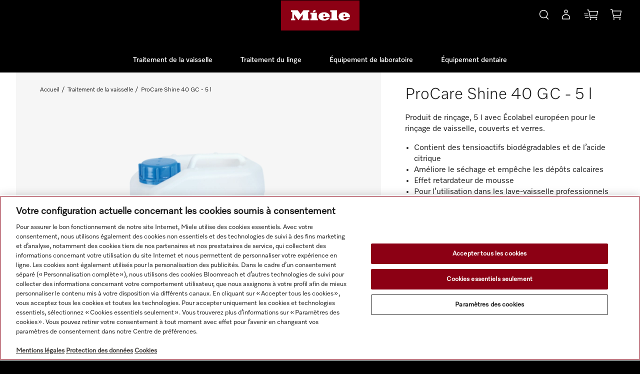

--- FILE ---
content_type: text/html;charset=utf-8
request_url: https://www.miele.fr/p/s/procare-shine-40-gc-5-l-zid10714980/
body_size: 16632
content:
 
<!DOCTYPE html>
<html class="no-js" lang="fr-FR"><head>
<meta http-equiv="X-UA-Compatible" content="IE=edge">
<meta name="viewport" content="width=device-width, initial-scale=1">
<link rel="apple-touch-icon" sizes="180x180" href="/INTERSHOP/static/WFS/Miele-B2BFR-Site/-/-/fr_FR/img/favicons/apple-touch-icon.png">
<link rel="icon" type="image/png" sizes="32x32" href="/INTERSHOP/static/WFS/Miele-B2BFR-Site/-/-/fr_FR/img/favicons/favicon-32x32.png">
<link rel="icon" type="image/png" sizes="16x16" href="/INTERSHOP/static/WFS/Miele-B2BFR-Site/-/-/fr_FR/img/favicons/favicon-16x16.png">
<link rel="manifest" href="/INTERSHOP/static/WFS/Miele-B2BFR-Site/-/-/fr_FR/img/favicons/site.webmanifest">
<link rel="mask-icon" href="/INTERSHOP/static/WFS/Miele-B2BFR-Site/-/-/fr_FR/img/favicons/safari-pinned-tab.svg" color="#8c0014">
<meta name="msapplication-TileColor" content="#8c0014">
<meta name="theme-color" content="#ffffff"><meta name="robots" content="index,follow" /><meta name="description" content="Acheter Miele ProCare Shine 40 GC - 5 l en ligne | Traitement de la vaisselle | ✔ Solutions Commerciales ✔ Qualité et service haut de gamme ✔ Boutique en ligne Officielle Miele" /><meta name="keywords" content="" /><link rel="preload" href="/INTERSHOP/static/WFS/Miele-B2BFR-Site/-/-/fr_FR/fonts/glyphicons/glyphicons-halflings-regular.woff2" as="font" type="font/woff2" crossorigin>
<link rel="preload" href="/INTERSHOP/static/WFS/Miele-B2BFR-Site/-/-/fr_FR/fonts/mieleicons/mieleprintsymbole_n107-webfont.woff" as="font" type="font/woff" crossorigin><link rel="canonical" href="https://www.miele.fr/p/s/traitement-de-la-vaisselle/procare-shine-40-gc-5-l-zid10714980/" /><title>ProCare Shine 40 GC - 5 l | Traitement de la vaisselle | Miele Boutique en ligne</title><script src="/INTERSHOP/static/WFS/Miele-B2BFR-Site/-/-/fr_FR/js/vendor/jquery-3.5.1.min.js"></script><script defer src="/INTERSHOP/static/WFS/Miele-B2BFR-Site/-/-/fr_FR/js/theme.min.js?lastModified=1768937937000"></script><script type="text/javascript">
/*
* Translated default messages for bootstrap-select.
*/
document.addEventListener('DOMContentLoaded', function(){
(function ($) {
$.fn.selectpicker.defaults = {
noneSelectedText: "Aucune sélection",
noneResultsText: "Aucun résultat correspondant à {0}",
countSelectedText: function (numSelected, numTotal) {
return (numSelected == 1) ? "{0} article(s) sélectionné(s)" : "{0} article(s) sélectionné(s)";
},
selectAllText: "Tout sélectionner",
deselectAllText:"Tout désélectionner"
};
})(jQuery);
}, false);
</script><script type="text/javascript">
document.addEventListener('DOMContentLoaded', function(){
(function(a) {a.fn.datepicker.dates.fr = {days: ["Dimanche", "Lundi", "Mardi", "Mercredi", "Jeudi", "Vendredi", "Samedi"],daysShort: ["Dim.", "Lun.", "Mar.", "Mer.", "Jeu.", "Ven.", "Sam."],daysMin: ["Di", "Lu", "Ma", "Me", "Je", "Ve", "Sa"],months: ["Janvier", "Février","Mars", "Avril", "Mai", "Juin", "Juillet", "Août", "Septembre", "Octobre", "Novembre", "Décembre"],monthsShort: ["Janv.", "Févr.", "Mars", "Avr.","Mai", "JuinJuin", "Juill.", "Août", "Sept.", "Oct.", "Nov.", "Déc."],today: "Aujourd’hui",monthsTitle: "Mois",clear: "Effacer",weekStart: 1,format: "dd/MM/yyyy",titleFormat:"MM yyyy"}})(jQuery);
}, false);
</script>
<script type="text/javascript">
document.addEventListener('DOMContentLoaded', function(){
(function($) {
$.fn.bootstrapValidator.i18n.forbiddensymbols = $.extend($.fn.bootstrapValidator.i18n.forbiddensymbols || {}, {
'default': 'Your input contains forbidden symbols.'
});
$.fn.bootstrapValidator.validators.forbiddensymbols = {
enableByHtml5: function($field) {
return (undefined !== $field.attr('forbiddensymbols'));
},
/**
* Return true if and only if the input value is a valid name
*
* @param {BootstrapValidator} validator Validate plugin instance
* @param {jQuery} $field Field element
* @param {Object} [options]
* @returns {Boolean}
*/
validate: function(validator, $field, options) {
var value = $field.val();
if (value === '') {
return true;
}
var forbiddenSymbolsRegExp = /^[^\<\>\&\@\;\%\*\#\|\_\[\]\!\?\~\+\{\}\(\)\:]*$/;
return forbiddenSymbolsRegExp.test(value);
}
};
}(window.jQuery));
}, false);
</script><script type="text/javascript">
if (typeof RetailShop === 'undefined') {var RetailShop = {}};
RetailShop.URLs = {};
RetailShop.URLs.getProductComponents = "https://www.miele.fr/INTERSHOP/web/WFS/Miele-B2BFR-Site/fr_FR/-/EUR/ViewProduct-RenderProductComponents?CatalogID=StandardCatalog&CategoryName=7075"; // additional params: SKU, cid, [cid, cid, ...]
RetailShop.URLs.getRecommendedProducts = "https://www.miele.fr/INTERSHOP/web/WFS/Miele-B2BFR-Site/fr_FR/-/EUR/ViewProductRecommendation-Start"; // params: SKU, ContextViewId
RetailShop.URLs.getRecommendationSession = "https://www.miele.fr/INTERSHOP/web/WFS/Miele-B2BFR-Site/fr_FR/-/EUR/ViewProductRecommendation-GetSessionData"; // no params
RetailShop.URLs.loginPage = "https://www.miele.fr/p/s/login/";
RetailShop.SynchronizerToken = "523f3f9ce283fa063afec483ee5527f2931fd800bfcc2846cdb62b241a798c5a";
RetailShop.Paths = {};
RetailShop.Paths.webRoot = "/INTERSHOP/static/WFS/Miele-B2BFR-Site/-/-/fr_FR";
RetailShop.user = {};
RetailShop.user.locale = 'fr_FR';
RetailShop.user.currency = 'EUR';
</script><script src="/INTERSHOP/static/WFS/Miele-B2BFR-Site/-/-/fr_FR/js/extension_b2b.min.js?lastModified=1768937938000"></script><link rel="stylesheet" type="text/css" media="all" href="/INTERSHOP/static/WFS/Miele-B2BFR-Site/-/-/fr_FR/css&#47;theme.min.css?lastModified=1768937940000"/><link rel="stylesheet" type="text/css" href="/INTERSHOP/static/WFS/Miele-B2BFR-Site/-/-/fr_FR/assets/css/video-js.min.css" /><script type="text/javascript">
window.cssDir = "/INTERSHOP/static/WFS/Miele-B2BFR-Site/-/-/fr_FR/css/";
window.imgDir = "/INTERSHOP/static/WFS/Miele-B2BFR-Site/-/-/fr_FR/images/";
</script>








<script>
window.ish = window.ish || [];
window.ish.dataLayer = window.ish.dataLayer || [];
window.ish.dataLayer = [{
'applicationId': 'Intershop',
'meta': {

'businessDivision': 'professional',

'businessRegion': 'semea',

'country': 'fr',
'language': 'fr',
'pageType': 'product'
},
'user': {
'loginStatus': 'logged out',






'clubMember': 'no'

,'id': undefined

},
'additional': {

'currencyCode': 'EUR',

}

}];
</script><script>
/**
* E-Commerce : MieleBasic_Initialization
*
* Is always initialized at page view.
*/
window.dataLayer = window.dataLayer || [];
dataLayer = [{
'event': 'MieleBasic_Initialization',
'applicationId': window.ish.dataLayer[0].applicationId,
'meta': window.ish.dataLayer[0].meta,
'user': window.ish.dataLayer[0].user

}];
var GTMTracking = {};
GTMTracking.init = function () {
GTMTracking.MieleBasicApplicationMessage();
GTMTracking.MieleFormValidationErrors();
GTMTracking.MieleFormSubmit();
GTMTracking.MieleFormAbandon();
}
/**
* E-Commerce : MieleBasic_ApplicationMessage
*
* Track alerts.
*/
GTMTracking.MieleBasicApplicationMessage = function () {
// only "simple" alerts are tracked
// alert boxes are not tracked because they include a lot of information (nested divs or tables)
var $alerts = $('.alert:visible').not('.alert-box');
// track at page load
if($alerts.length) {
trackAlerts($alerts);
}
// track after ajax success
$(document).ajaxSuccess(function(event, xhr, settings) {
var responseText = $.parseHTML(xhr.responseText),
$alertsAjax = $(responseText).filter('.alert').not('.alert-box');
if($alertsAjax.length) {
trackAlerts($alertsAjax)
}
});
function trackAlerts(alerts) {
if(alerts.length) {
$.each(alerts, function () {
var $this = $(this),
alertType,
alertBody;
if ($this.hasClass('alert-danger')) {
alertType = 'danger';
} else if ($this.hasClass('alert-success')) {
alertType = 'success'
} else if ($this.hasClass('alert-info')) {
alertType = 'info'
} else if ($this.hasClass('alert-warning')) {
alertType = 'warning'
}
alertBody = $this.text();
window.dataLayer.push({
'event': 'MieleBasic_ApplicationMessage',
'applicationId': window.ish.dataLayer[0].applicationId,
'meta': window.ish.dataLayer[0].meta,
'message': {
'type': alertType,
'body': alertBody,
}

});
});
}
}
};
/**
* E-Commerce : MieleBasic_FormValidationError
*
* Track form validation erros.
*/
GTMTracking.MieleFormValidationErrors = function () {
var $bvform = $('.bv-form');
if($bvform.length) {
// get input fields with error
$(document).on('error.field.bv', function (e) {
var $input = $(e.target),
$form = $input.closest('form');
if($input.data('isValidationErrorPushed') === true) {
// validation error already pushed to datalayer
} else {
var errorMessages = $form.data('bootstrapValidator').getMessages($input);
window.dataLayer.push({
'event': 'MieleBasic_FormValidationError',
'applicationId': window.ish.dataLayer[0].applicationId,
'meta': window.ish.dataLayer[0].meta,
'form': {
'identifier': $form.attr('name'),
'field': $input.attr('name'),
// if there are more than one element in the array, use the array
// if not only use the first element as a string
'error': errorMessages.length > 1 ? errorMessages : errorMessages[0]
}

});
// set flag if error was sent once
$input.data('isValidationErrorPushed', true);
}
});
}
};
/**
* E-Commerce : MieleBasic_FormSubmit
*
* User successfully submits a form
*/
GTMTracking.MieleFormSubmit = function () {
function formSubmitTracking($this) {
window.dataLayer.push({
'event': 'MieleBasic_FormSubmit',
'applicationId': window.ish.dataLayer[0].applicationId,
'meta': window.ish.dataLayer[0].meta,
'form': {
'identifier': $this.attr('name'),
'leadId': undefined
}

});
}
// on submitting bootstrap validated form
$(document).on('success.form.bv', 'form.bv-form', function(e) {
// e.preventDefault();
// console.log('bv form');
const $this = $(this);
formSubmitTracking($this);
});
// on submitting form without bootstrap validation
$(document).on('submit', 'form:not(.bv-form)', function(e) {
// e.preventDefault();
// console.log('default form');
const $this = $(this);
formSubmitTracking($this);
});
};
/**
* E-Commerce : MieleBasic_FormAbandon
*
* User abandons a form by leaving page without submitting form
*/
GTMTracking.MieleFormAbandon = function () {
var $bvform = $('.bv-form');
if($bvform.length) {
var eventAction, i;
var checkSubmit = function() {
i = window.dataLayer.length - 1;
while (i > -1) {
if (window.dataLayer[i]['event'] === 'MieleBasic_FormSubmit') {
return true;
}
i--;
}
};
window.addEventListener('beforeunload', function() {
if (eventAction && !checkSubmit()) {
window.dataLayer.push({
'event' : 'MieleBasic_Interaction',
'eventCategory' : 'Forms',
'eventAction' : eventAction + ' - Abandonment',
'eventLabel': window.location.href,
'eventNonInteraction': 0
});
}
});
$bvform.on('change', function() {
eventAction = $(this).attr('name');
});
}
};
/**
* E-Commerce : MieleBasic_VirtualPageview
*
* Track overlays when they are shown.
*/
// check if a modal is opened and get the specific tracking attribute for the virtual page
$(document).on('show.bs.modal','.modal', function () {
var attr = $(this).find('.modal-dialog').attr('data-tracking-virtualpage');
if (typeof attr !== 'undefined' && attr !== false) {
GTMTracking.MieleVirtualPageview(attr);
}
});
// check if minicart is clicked (done only on desktop, icon is hidden on mobile)
$(document).on('click', '.quick-cart-link > a', function(){
var attr = $(this).attr('aria-expanded');
// only track when the minicart layer is opened and not closed
// * either if the link was not clicked before the attribute exists (page load)
// * or if it was clicked but the attribute is false (layer is not "expanded")
if ((typeof attr === 'undefined' || attr === false) || (attr === 'false')) {
GTMTracking.MieleVirtualPageview('minicart');
}
});
// Humm widget overlay in the cart
$(document).on('click','.order-summary .humm-widget-container .humm-price-info-widget', function () {
// we cannot track Humm widget internal events which show the overlay, so we track the click on the Humm widget info link
GTMTracking.MieleVirtualPageview('humm');
});
GTMTracking.MieleVirtualPageview = function (pagegeviewtype) {
var virtualPagepath, virtualPageTitle;
// set virtualPagepath and virtualPageTitle based on the provided parameter
switch (pagegeviewtype) {
case 'productinventorypopup':
virtualPagepath = '/layer/product-inventory-check-popup';
virtualPageTitle = 'Product Inventory Check Popup | Miele';
break;
case 'minicart':
virtualPagepath = '/layer/cart';
virtualPageTitle = 'Shopping cart | Miele';
break;
case 'quickview':
virtualPagepath = '/layer/product/quick-view';
virtualPageTitle = 'Product Quick View | Miele';
break;
case 'promodetails':
virtualPagepath = '/layer/cart/promotion-details';
virtualPageTitle = 'Promotion Details | Miele';
break;
case 'warrantydetails':
virtualPagepath = '/layer/product/warranty-details';
virtualPageTitle = 'Warranty Details | Miele';
break;
case 'mieleforlife':
virtualPagepath = '/layer/cart/miele-for-life';
virtualPageTitle = 'Miele For Life | Miele';
break;
case 'humm':
virtualPagepath = '/layer/cart/humm';
virtualPageTitle = 'Humm | Miele';
break;
case 'productenergy':
virtualPagepath = '/layer/product/product-energy-label';
virtualPageTitle = 'Product Energy Label | Miele';
break;
case 'affiliate':
virtualPagepath = '/layer/affiliate-overlay';
virtualPageTitle = 'Affiliate Overlay | Miele';
break;
default:
virtualPagepath = '';
virtualPageTitle = '';
break;
}
/**
* The virtualPagepath and virtualPageTitle cannot be temporarily added to the ish datalayer like this:
*
* window.ish.dataLayer[0].meta.virtualPagePath = virtualPagepath;
* window.ish.dataLayer[0].meta.virtualPageTitle = virtualPageTitle;
*
* because the if the ish dataLayer window.ish.dataLayer[0].meta is used fopr any other event on the same page
* it would have the virtual page elements within what would not be correct.
*/
// push everything together into the dataLayer
window.dataLayer.push({
'event': 'MieleBasic_VirtualPageview',
'applicationId': window.ish.dataLayer[0].applicationId,
'meta': {
'businessDivision': window.ish.dataLayer[0].meta.businessDivision,
'businessRegion': window.ish.dataLayer[0].meta.businessRegion,
'country': window.ish.dataLayer[0].meta.country,
'language': window.ish.dataLayer[0].meta.language,
'pageType': window.ish.dataLayer[0].meta.pageType,
'virtualPagePath': virtualPagepath,
'virtualPageTitle': virtualPageTitle
}

});
};
$(document).ready(function() {
GTMTracking.init();
});
</script>
<!-- Google Tag Manager -->
<script>(function(w,d,s,l,i){w[l]=w[l]||[];w[l].push({'gtm.start':
new Date().getTime(),event:'gtm.js'});var f=d.getElementsByTagName(s)[0],
j=d.createElement(s),dl=l!='dataLayer'?'&l='+l:'';j.async=true;j.src=
'//www.googletagmanager.com/gtm.js?id='+i+dl;f.parentNode.insertBefore(j,f);
})(window,document,'script','dataLayer','GTM-P4TFNH5');</script>
<!-- End Google Tag Manager --> </head>
<body 
class="fr_FR expanded bright-bg"><noscript>
<iframe src="//www.googletagmanager.com/ns.html?id=GTM-P4TFNH5"
height="0" width="0" style="display:none;visibility:hidden"></iframe>
</noscript><noscript>
<div class="system-notification">
<div class="container">
<div class="row">
<div class="col-sm-12">
<div class="system-notification-icon">
<span class="glyphicon glyphicon-warning-sign"></span>
</div>
<div class="system-notification-text">
<h2>Il semble que JavaScript est d&eacute;sactiv&eacute; dans votre navigateur.</h2>
<p>Pour utiliser ce site Web, JavaScript doit être activé dans votre navigateur.</p>
<p>Veuillez activer JavaScript et recharger cette page.</p>
</div>
</div>
</div>
</div>
</div>
</noscript><div id="disabled-cookies-warning" style="display: none;">
<div class="system-notification">
<div class="container">
<div class="row">
<div class="col-sm-12">
<div class="system-notification-icon">
<span class="glyphicon glyphicon-warning-sign"></span>
</div>
<div class="system-notification-text">
<h2>Il semble que votre navigateur a d&eacute;sactiv&eacute; les cookies.</h2>
<p>Le site Web exige que votre navigateur active les cookies pour ouvrir une session.</p>
<p>Veuillez activer les cookies et recharger cette page.</p>
</div>
</div>
</div>
</div>
</div>
<script type="text/javascript">
(function cookieTest(){
var name = 'cookie_test';
if(location.protocol == 'https:') {
document.cookie = name + '=; Secure; SameSite=None;';
} else {
document.cookie = name + '=;';
}
if (document.cookie.indexOf(name) == -1) {
$('#disabled-cookies-warning').show();
}
document.cookie = name + '=; expires=Thu, 01-Jan-70 00:00:01 GMT;';
})();
</script>
</div><header data-testing-id="page-header" class="header top"><div class="header-container">
<div class="header-fixed">
<div class="top-header">
<div class="hidden-lg burger-menu">
<a class="navbar-toggle" role="button" tabindex="0">
<svg fill="none" viewBox="0 0 24 24" height="24" width="24" xmlns="http://www.w3.org/2000/svg" color="white"><path xmlns="http://www.w3.org/2000/svg" d="M2 7h20M2 17h20" stroke="currentColor" stroke-width="1.5" stroke-linecap="round"></path></svg>
</a>
</div>
<div class="logo-wrapper">
<a rel="home" href="http://www.miele.fr/p/s/" class="visible-xs visible-sm visible-md mobile-logo"><img src="/INTERSHOP/static/WFS/Miele-B2BFR-Site/-/Miele/fr_FR/Miele_Logo.svg" alt="Logo" width="104" height="40"/></a>
<div class="hidden-xs hidden-sm hidden-md"><a id="header-page-logo" rel="home" data-href="http://www.miele.fr/p/s/"><img src="/INTERSHOP/static/WFS/Miele-B2BFR-Site/-/Miele/fr_FR/Miele_Logo.svg" alt="Logo" width="157" height="60"></a></div>
</div>
<div class="header-global-elements">
<ul class="user-links">
<li class="search-container header-search-container">
<div class="search-box-container"><form method="post" action="https://www.miele.fr/INTERSHOP/web/WFS/Miele-B2BFR-Site/fr_FR/-/EUR/ViewParametricSearch-SimpleOfferSearch" role="search" class="search clearfix suggest" name="SearchBox_Header"><div id="searchBox">
<button type="reset" name="reset" class="btn btn-reset"><span class="glyphicon glyphicon-remove"></span></button>
<input autocomplete="off" type="text" name="SearchTerm" required
class="form-control searchTerm"
data-suggestURL="https://www.miele.fr/INTERSHOP/web/WFS/Miele-B2BFR-Site/fr_FR/-/EUR/ViewSuggestSearch-Suggest?MaxAutoSuggestResults=10"
placeholder="Rechercher un mot-cl&eacute;, un ID de produit ou une cat&eacute;gorie&nbsp;..." />
<button id="searchButton" class="btn btn-search" type="submit" name="search" title="Lancer la recherche">
<svg xmlns="http://www.w3.org/2000/svg" width="24" height="24" viewBox="0 0 24 24" fill="none">
<path fill-rule="evenodd" clip-rule="evenodd" d="M18.3468 6.99408C16.0518 3.01913 10.9691 1.65722 6.99414 3.95215C3.01919 6.24709 1.65728 11.3298 3.95221 15.3048C6.24715 19.2797 11.3299 20.6416 15.3048 18.3467C15.5766 18.1898 15.8361 18.0199 16.0831 17.8382C16.0957 17.8531 16.1089 17.8677 16.1228 17.8819L19.9732 21.8092C20.2632 22.105 20.7381 22.1097 21.0338 21.8197C21.3296 21.5297 21.3343 21.0549 21.0443 20.7591L17.2057 16.8438C19.6539 14.2421 20.2249 10.2471 18.3468 6.99408ZM17.0477 7.74408C15.167 4.48657 11.0016 3.37047 7.74414 5.25119C4.48663 7.13191 3.37053 11.2973 5.25125 14.5548C7.13197 17.8123 11.2973 18.9284 14.5548 17.0477C17.8123 15.1669 18.9285 11.0016 17.0477 7.74408Z" />
</svg>
<svg class="hover-icon" xmlns="http://www.w3.org/2000/svg" width="24" height="24" viewBox="0 0 24 24" fill="none">
<path fill-rule="evenodd" clip-rule="evenodd" d="M18.3468 6.99408C16.0518 3.01913 10.9691 1.65722 6.99414 3.95215C3.01919 6.24709 1.65728 11.3298 3.95221 15.3048C6.24715 19.2797 11.3299 20.6416 15.3048 18.3467C15.5766 18.1898 15.8361 18.0199 16.0831 17.8382C16.0957 17.8531 16.1089 17.8677 16.1228 17.8819L19.9732 21.8092C20.2632 22.105 20.7381 22.1097 21.0338 21.8197C21.3296 21.5297 21.3343 21.0549 21.0443 20.7591L17.2057 16.8438C19.6539 14.2421 20.2249 10.2471 18.3468 6.99408Z"/>
</svg>
</button>
<small class="help-block includes-email-info" style="display: none;">Please make sure to not enter email address</small>
<input type="hidden" name="search" value="" />
<ul class="search-suggest-results">
</ul>
</div></form></div>
</li><li class="hidden-xs hidden-sm hidden-md"><div class="header-utility"></div></li>
<li class="login-status hidden-xs hidden-sm hidden-md"><a class="my-account-link my-account-login" href="https://www.miele.fr/p/s/login/" title="Se connecter ou cr&eacute;er un compte" rel="nofollow"><svg xmlns="http://www.w3.org/2000/svg" width="24" height="24" viewBox="0 0 24 24" fill="none">
<path fill-rule="evenodd" clip-rule="evenodd" d="M7.51212 14.3139C6.32457 15.243 5.75 16.2996 5.75 17V20.25H18.25V17C18.25 16.2996 17.6754 15.243 16.4879 14.3139C15.3366 13.4131 13.746 12.75 12 12.75C10.254 12.75 8.66335 13.4131 7.51212 14.3139ZM6.58778 13.1325C7.96985 12.0511 9.87924 11.25 12 11.25C14.1208 11.25 16.0302 12.0511 17.4122 13.1325C18.758 14.1855 19.75 15.6289 19.75 17V21C19.75 21.4142 19.4142 21.75 19 21.75H5C4.58579 21.75 4.25 21.4142 4.25 21V17C4.25 15.6289 5.24203 14.1855 6.58778 13.1325Z"/>
<path fill-rule="evenodd" clip-rule="evenodd" d="M12 3.75C10.757 3.75 9.75 4.75701 9.75 6C9.75 7.24299 10.757 8.25 12 8.25C13.243 8.25 14.25 7.24299 14.25 6C14.25 4.75701 13.243 3.75 12 3.75ZM8.25 6C8.25 3.92859 9.92859 2.25 12 2.25C14.0714 2.25 15.75 3.92859 15.75 6C15.75 8.07141 14.0714 9.75 12 9.75C9.92859 9.75 8.25 8.07141 8.25 6Z"/>
</svg>
<svg class="hover-icon" xmlns="http://www.w3.org/2000/svg" width="24" height="24" viewBox="0 0 24 24" fill="none">
<path fill-rule="evenodd" clip-rule="evenodd" d="M6.58778 13.1325C7.96985 12.0511 9.87924 11.25 12 11.25C14.1208 11.25 16.0302 12.0511 17.4122 13.1325C18.758 14.1855 19.75 15.6289 19.75 17V21C19.75 21.4142 19.4142 21.75 19 21.75H5C4.58579 21.75 4.25 21.4142 4.25 21V17C4.25 15.6289 5.24203 14.1855 6.58778 13.1325Z"/>
<path fill-rule="evenodd" clip-rule="evenodd" d="M8.25 6C8.25 3.92859 9.92859 2.25 12 2.25C14.0714 2.25 15.75 3.92859 15.75 6C15.75 8.07141 14.0714 9.75 12 9.75C9.92859 9.75 8.25 8.07141 8.25 6Z"/>
</svg>
<span class="hidden-lg">Se connecter ou cr&eacute;er un compte</span></a></li>
<li class="compare-status-link hidden-xs hidden-sm hidden-md"><a class="compare-status" href="https://www.miele.fr/p/s/product-compare/" title="Comparer" rel="nofollow">
<span class="glyphicon-equalizer glyphicon glyphicon-header-icon"></span>
<span class="hidden-lg">Comparer</span>
<span class="compare-count-text hidden-xs hidden-sm hidden-md" data-ajax-content="https://www.miele.fr/INTERSHOP/web/WFS/Miele-B2BFR-Site/fr_FR/-/EUR/ViewProductCompare-Status">
<span class="hidden-xs">Comparer</span>
</span>
</a></li>
<li class="wishlist-status hidden-xs hidden-sm hidden-md"></li>
<li class="quick-order hidden-xs hidden-sm hidden-md">
<a href="https://www.miele.fr/INTERSHOP/web/WFS/Miele-B2BFR-Site/fr_FR/-/EUR/ViewQuickorder-Start" title="Commande rapide">
<svg xmlns="http://www.w3.org/2000/svg" viewBox="0 0 32 23.55"><path d="M12.26 4.71h18.01l-1.69 8.64H14.02l-1.77-8.64Zm19.73-.61c.1-.52-.25-.96-.76-.96H11.94L11.42.61a.763.763 0 0 0-.76-.61H7.67c-.43 0-.78.34-.79.76v.02c0 .44.34.79.79.79h2.36l3.41 16.71c.07.37.32.56.79.56h15.43c.43 0 .78-.34.79-.76v-.02c0-.43-.34-.78-.76-.79H14.83l-.49-2.36h14.87c.36 0 .68-.24.76-.59l2.01-10.23ZM13.17 21.98c0 .86.71 1.57 1.57 1.57s1.57-.71 1.57-1.57-.71-1.57-1.57-1.57-1.57.71-1.57 1.57Zm13.35 0c0 .86.71 1.57 1.57 1.57s1.57-.71 1.57-1.57-.71-1.57-1.57-1.57-1.57.71-1.57 1.57Zm-16.09-4.73c.37 0 .66.3.67.66 0 .33-.24.61-.57.66H2.71c-.37 0-.66-.29-.67-.66 0-.33.24-.61.57-.66h7.81ZM8.38 9.08c.37 0 .66.3.67.66 0 .33-.24.61-.57.66H.67A.655.655 0 0 1 0 9.74c0-.33.24-.61.57-.66h7.81ZM9.53 13.35c.37 0 .66.3.67.66 0 .33-.24.61-.57.66H1.81c-.37 0-.66-.29-.67-.66 0-.33.24-.61.57-.66h7.81Z"/></svg>
<svg class="hover-icon" xmlns="http://www.w3.org/2000/svg" viewBox="0 0 32 23.55"><path d="M31.98 4.1c.1-.52-.25-.96-.76-.96H11.94L11.42.61a.763.763 0 0 0-.76-.61H7.67c-.43 0-.78.34-.79.76v.02c0 .44.34.79.79.79h2.36l3.41 16.71c.07.37.32.56.79.56h15.43c.43 0 .78-.34.79-.76v-.02c0-.43-.34-.78-.76-.79H14.83l-.49-2.36h14.87c.36 0 .68-.24.76-.59l2.01-10.23ZM13.17 21.98c0 .86.71 1.57 1.57 1.57s1.57-.71 1.57-1.57-.71-1.57-1.57-1.57-1.57.71-1.57 1.57Zm13.35 0c0 .86.71 1.57 1.57 1.57s1.57-.71 1.57-1.57-.71-1.57-1.57-1.57-1.57.71-1.57 1.57Zm-16.09-4.73c.37 0 .66.3.67.66 0 .33-.24.61-.57.66H2.71c-.37 0-.66-.29-.67-.66 0-.33.24-.61.57-.66h7.81ZM8.38 9.08c.37 0 .66.3.67.66 0 .33-.24.61-.57.66H.67A.655.655 0 0 1 0 9.74c0-.33.24-.61.57-.66h7.81ZM9.53 13.35c.37 0 .66.3.67.66 0 .33-.24.61-.57.66H1.81c-.37 0-.66-.29-.67-.66 0-.33.24-.61.57-.66h7.81Z"/></svg>
</a>
</li>
<li class="quick-cart" data-ajax-content="https://www.miele.fr/INTERSHOP/web/WFS/Miele-B2BFR-Site/fr_FR/-/EUR/ViewMiniCart-Status">
<div class="quick-cart-link">
<a href="https://www.miele.fr/p/s/cart/">
<span class="glyphicon glyphicon-shopping-cart"></span>
</a>
<div class="cart-counter empty"></div>
</div>
</li>
</ul>
</div>
</div>
<div class="mid-header">
<nav>
<div class="col-md-12 global-nav-search-container">
<div class="global-nav" id="globalnav">
<div class="main-navigation" role="navigation">
<div class="close-navigation">
<a class="navbar-close" role="button" tabindex="0">
<span class="glyphicon glyphicon-remove"></span>
</a>
</div>
<ul class="navbar-nav main-navigation-list">
<li class="home hidden-xs hidden-sm hidden-md hidden-md">
<a class="" href="https://www.miele.fr/p/s/" title="home"><span class="glyphicon glyphicon-home"></span></a>
</li>














<li class="navigation-list-item">
<div class="category-list-container">
<div class="category-name">
<a class="main-category category-toggle-open" data-testing-id="7075-link" role="button" tabindex="0">Traitement de la vaisselle</a>
</div>
<div class="category-toggle">
<a class="category-toggle-open" role="button" tabindex="0"><span class="glyphicon glyphicon-chevron-right"></span></a>
</div>
</div>




<ul class="category-level1 subcategory">
<li class="category-list-header">
<div class="category-headline">
<div class="category-toggle">
<a class="category-toggle-close" role="button" tabindex="0"><span class="glyphicon glyphicon-arrow-left"></span></a>
</div>
<div class="headline">Traitement de la vaisselle</div>
</div>
</li>
<li class="navigation-list-item category-list-all"><a href="http://www.miele.fr/p/s/traitement-de-la-vaisselle/" data-testing-id="7075-link">Traitement de la vaisselle</a>
</li><li class="navigation-list-item main-navigation-level1-item">
<div class="category-list-container">
<div class="category-name">
<a class="category-toggle-open" data-href="https://www.miele.fr/p/s/traitement-de-la-vaisselle/lave-vaisselle/" role="button" tabindex="0">Lave-vaisselle </a>
</div>
<div class="category-toggle">
<a class="category-toggle-open"><span class="glyphicon glyphicon-chevron-right"></span></a>
</div>
</div>




</li><li class="navigation-list-item main-navigation-level1-item">
<div class="category-list-container">
<div class="category-name">
<a class="category-toggle-open" data-href="https://www.miele.fr/p/s/traitement-de-la-vaisselle/detergents/" role="button" tabindex="0">D&eacute;tergents</a>
</div>
<div class="category-toggle">
<a class="category-toggle-open"><span class="glyphicon glyphicon-chevron-right"></span></a>
</div>
</div>




</li><li class="navigation-list-item main-navigation-level1-item"></li></ul></li>




<li class="navigation-list-item">
<div class="category-list-container">
<div class="category-name">
<a class="main-category category-toggle-open" data-testing-id="7088-link" role="button" tabindex="0">Traitement du linge</a>
</div>
<div class="category-toggle">
<a class="category-toggle-open" role="button" tabindex="0"><span class="glyphicon glyphicon-chevron-right"></span></a>
</div>
</div>




<ul class="category-level1 subcategory">
<li class="category-list-header">
<div class="category-headline">
<div class="category-toggle">
<a class="category-toggle-close" role="button" tabindex="0"><span class="glyphicon glyphicon-arrow-left"></span></a>
</div>
<div class="headline">Traitement du linge</div>
</div>
</li>
<li class="navigation-list-item category-list-all"><a href="http://www.miele.fr/p/s/traitement-du-linge/" data-testing-id="7088-link">Traitement du linge</a>
</li><li class="navigation-list-item main-navigation-level1-item">
<div class="category-list-container">
<div class="category-name">
<a class="category-toggle-open" data-href="https://www.miele.fr/p/s/traitement-du-linge/lave-linge/" role="button" tabindex="0">Lave-linge</a>
</div>
<div class="category-toggle">
<a class="category-toggle-open"><span class="glyphicon glyphicon-chevron-right"></span></a>
</div>
</div>




</li><li class="navigation-list-item main-navigation-level1-item">
<div class="category-list-container">
<div class="category-name">
<a class="category-toggle-open" data-href="https://www.miele.fr/p/s/traitement-du-linge/seche-linge/" role="button" tabindex="0">S&egrave;che-linge</a>
</div>
<div class="category-toggle">
<a class="category-toggle-open"><span class="glyphicon glyphicon-chevron-right"></span></a>
</div>
</div>




</li><li class="navigation-list-item main-navigation-level1-item">
<div class="category-list-container">
<div class="category-name">
<a class="category-toggle-open" data-href="https://www.miele.fr/p/s/traitement-du-linge/repasseuses/" role="button" tabindex="0">Repasseuses</a>
</div>
<div class="category-toggle">
<a class="category-toggle-open"><span class="glyphicon glyphicon-chevron-right"></span></a>
</div>
</div>




</li><li class="navigation-list-item main-navigation-level1-item">
<div class="category-list-container">
<div class="category-name">
<a class="category-toggle-open" data-href="https://www.miele.fr/p/s/traitement-du-linge/accessoires/" role="button" tabindex="0">Accessoires </a>
</div>
<div class="category-toggle">
<a class="category-toggle-open"><span class="glyphicon glyphicon-chevron-right"></span></a>
</div>
</div>




</li><li class="navigation-list-item main-navigation-level1-item">
<div class="category-list-container">
<div class="category-name">
<a class="category-toggle-open" data-href="https://www.miele.fr/p/s/traitement-du-linge/detergents-et-produits-d'entretien/" role="button" tabindex="0">D&eacute;tergents et produits d&#39;entretien</a>
</div>
<div class="category-toggle">
<a class="category-toggle-open"><span class="glyphicon glyphicon-chevron-right"></span></a>
</div>
</div>




</li><li class="navigation-list-item main-navigation-level1-item"></li></ul></li>




<li class="navigation-list-item">
<div class="category-list-container">
<div class="category-name">
<a class="main-category category-toggle-open" data-testing-id="7125-link" role="button" tabindex="0">&Eacute;quipement de laboratoire</a>
</div>
<div class="category-toggle">
<a class="category-toggle-open" role="button" tabindex="0"><span class="glyphicon glyphicon-chevron-right"></span></a>
</div>
</div>




<ul class="category-level1 subcategory">
<li class="category-list-header">
<div class="category-headline">
<div class="category-toggle">
<a class="category-toggle-close" role="button" tabindex="0"><span class="glyphicon glyphicon-arrow-left"></span></a>
</div>
<div class="headline">&Eacute;quipement de laboratoire</div>
</div>
</li>
<li class="navigation-list-item category-list-all"><a href="http://www.miele.fr/p/s/equipement-de-laboratoire/" data-testing-id="7125-link">&Eacute;quipement de laboratoire</a>
</li><li class="navigation-list-item main-navigation-level1-item">
<div class="category-list-container">
<div class="category-name">
<a class="category-toggle-open" data-href="https://www.miele.fr/p/s/equipement-de-laboratoire/accessoires-de-laboratoire/" role="button" tabindex="0">Accessoires de laboratoire </a>
</div>
<div class="category-toggle">
<a class="category-toggle-open"><span class="glyphicon glyphicon-chevron-right"></span></a>
</div>
</div>




</li><li class="navigation-list-item main-navigation-level1-item">
<div class="category-list-container">
<div class="category-name">
<a class="category-toggle-open" data-href="https://www.miele.fr/p/s/equipement-de-laboratoire/detergents/" role="button" tabindex="0">D&eacute;tergents</a>
</div>
<div class="category-toggle">
<a class="category-toggle-open"><span class="glyphicon glyphicon-chevron-right"></span></a>
</div>
</div>




</li><li class="navigation-list-item main-navigation-level1-item"></li></ul></li>




<li class="navigation-list-item">
<div class="category-list-container">
<div class="category-name">
<a class="main-category category-toggle-open" data-testing-id="5925-link" role="button" tabindex="0">&Eacute;quipement dentaire</a>
</div>
<div class="category-toggle">
<a class="category-toggle-open" role="button" tabindex="0"><span class="glyphicon glyphicon-chevron-right"></span></a>
</div>
</div>




<ul class="category-level1 subcategory">
<li class="category-list-header">
<div class="category-headline">
<div class="category-toggle">
<a class="category-toggle-close" role="button" tabindex="0"><span class="glyphicon glyphicon-arrow-left"></span></a>
</div>
<div class="headline">&Eacute;quipement dentaire</div>
</div>
</li>
<li class="navigation-list-item category-list-all"><a href="http://www.miele.fr/p/s/equipement-dentaire/" data-testing-id="5925-link">&Eacute;quipement dentaire</a>
</li><li class="navigation-list-item main-navigation-level1-item">
<div class="category-list-container">
<div class="category-name">
<a class="category-toggle-open" data-href="https://www.miele.fr/p/s/equipement-dentaire/produits-chimiques/" role="button" tabindex="0">Produits chimiques</a>
</div>
<div class="category-toggle">
<a class="category-toggle-open"><span class="glyphicon glyphicon-chevron-right"></span></a>
</div>
</div>




</li><li class="navigation-list-item main-navigation-level1-item"></li></ul></li><li class="login-status hidden-lg"><a class="my-account-link my-account-login" href="https://www.miele.fr/p/s/login/" title="Se connecter ou cr&eacute;er un compte" rel="nofollow"><svg xmlns="http://www.w3.org/2000/svg" width="24" height="24" viewBox="0 0 24 24" fill="none">
<path fill-rule="evenodd" clip-rule="evenodd" d="M7.51212 14.3139C6.32457 15.243 5.75 16.2996 5.75 17V20.25H18.25V17C18.25 16.2996 17.6754 15.243 16.4879 14.3139C15.3366 13.4131 13.746 12.75 12 12.75C10.254 12.75 8.66335 13.4131 7.51212 14.3139ZM6.58778 13.1325C7.96985 12.0511 9.87924 11.25 12 11.25C14.1208 11.25 16.0302 12.0511 17.4122 13.1325C18.758 14.1855 19.75 15.6289 19.75 17V21C19.75 21.4142 19.4142 21.75 19 21.75H5C4.58579 21.75 4.25 21.4142 4.25 21V17C4.25 15.6289 5.24203 14.1855 6.58778 13.1325Z"/>
<path fill-rule="evenodd" clip-rule="evenodd" d="M12 3.75C10.757 3.75 9.75 4.75701 9.75 6C9.75 7.24299 10.757 8.25 12 8.25C13.243 8.25 14.25 7.24299 14.25 6C14.25 4.75701 13.243 3.75 12 3.75ZM8.25 6C8.25 3.92859 9.92859 2.25 12 2.25C14.0714 2.25 15.75 3.92859 15.75 6C15.75 8.07141 14.0714 9.75 12 9.75C9.92859 9.75 8.25 8.07141 8.25 6Z"/>
</svg>
<svg class="hover-icon" xmlns="http://www.w3.org/2000/svg" width="24" height="24" viewBox="0 0 24 24" fill="none">
<path fill-rule="evenodd" clip-rule="evenodd" d="M6.58778 13.1325C7.96985 12.0511 9.87924 11.25 12 11.25C14.1208 11.25 16.0302 12.0511 17.4122 13.1325C18.758 14.1855 19.75 15.6289 19.75 17V21C19.75 21.4142 19.4142 21.75 19 21.75H5C4.58579 21.75 4.25 21.4142 4.25 21V17C4.25 15.6289 5.24203 14.1855 6.58778 13.1325Z"/>
<path fill-rule="evenodd" clip-rule="evenodd" d="M8.25 6C8.25 3.92859 9.92859 2.25 12 2.25C14.0714 2.25 15.75 3.92859 15.75 6C15.75 8.07141 14.0714 9.75 12 9.75C9.92859 9.75 8.25 8.07141 8.25 6Z"/>
</svg>
<span class="hidden-lg">Se connecter ou cr&eacute;er un compte</span></a></li>
<li class="wishlist-status hidden-lg"></li>
<li class="quick-order hidden-lg">
<a href="https://www.miele.fr/INTERSHOP/web/WFS/Miele-B2BFR-Site/fr_FR/-/EUR/ViewQuickorder-Start" title="Commande rapide">
<svg xmlns="http://www.w3.org/2000/svg" viewBox="0 0 32 23.55"><path d="M12.26 4.71h18.01l-1.69 8.64H14.02l-1.77-8.64Zm19.73-.61c.1-.52-.25-.96-.76-.96H11.94L11.42.61a.763.763 0 0 0-.76-.61H7.67c-.43 0-.78.34-.79.76v.02c0 .44.34.79.79.79h2.36l3.41 16.71c.07.37.32.56.79.56h15.43c.43 0 .78-.34.79-.76v-.02c0-.43-.34-.78-.76-.79H14.83l-.49-2.36h14.87c.36 0 .68-.24.76-.59l2.01-10.23ZM13.17 21.98c0 .86.71 1.57 1.57 1.57s1.57-.71 1.57-1.57-.71-1.57-1.57-1.57-1.57.71-1.57 1.57Zm13.35 0c0 .86.71 1.57 1.57 1.57s1.57-.71 1.57-1.57-.71-1.57-1.57-1.57-1.57.71-1.57 1.57Zm-16.09-4.73c.37 0 .66.3.67.66 0 .33-.24.61-.57.66H2.71c-.37 0-.66-.29-.67-.66 0-.33.24-.61.57-.66h7.81ZM8.38 9.08c.37 0 .66.3.67.66 0 .33-.24.61-.57.66H.67A.655.655 0 0 1 0 9.74c0-.33.24-.61.57-.66h7.81ZM9.53 13.35c.37 0 .66.3.67.66 0 .33-.24.61-.57.66H1.81c-.37 0-.66-.29-.67-.66 0-.33.24-.61.57-.66h7.81Z"/></svg>
<svg class="hover-icon" xmlns="http://www.w3.org/2000/svg" viewBox="0 0 32 23.55"><path d="M31.98 4.1c.1-.52-.25-.96-.76-.96H11.94L11.42.61a.763.763 0 0 0-.76-.61H7.67c-.43 0-.78.34-.79.76v.02c0 .44.34.79.79.79h2.36l3.41 16.71c.07.37.32.56.79.56h15.43c.43 0 .78-.34.79-.76v-.02c0-.43-.34-.78-.76-.79H14.83l-.49-2.36h14.87c.36 0 .68-.24.76-.59l2.01-10.23ZM13.17 21.98c0 .86.71 1.57 1.57 1.57s1.57-.71 1.57-1.57-.71-1.57-1.57-1.57-1.57.71-1.57 1.57Zm13.35 0c0 .86.71 1.57 1.57 1.57s1.57-.71 1.57-1.57-.71-1.57-1.57-1.57-1.57.71-1.57 1.57Zm-16.09-4.73c.37 0 .66.3.67.66 0 .33-.24.61-.57.66H2.71c-.37 0-.66-.29-.67-.66 0-.33.24-.61.57-.66h7.81ZM8.38 9.08c.37 0 .66.3.67.66 0 .33-.24.61-.57.66H.67A.655.655 0 0 1 0 9.74c0-.33.24-.61.57-.66h7.81ZM9.53 13.35c.37 0 .66.3.67.66 0 .33-.24.61-.57.66H1.81c-.37 0-.66-.29-.67-.66 0-.33.24-.61.57-.66h7.81Z"/></svg>
<span>Commande rapide</span>
</a>
</li>
</ul>
</div>
</div>
</div>
</nav>
</div>
</div>
</div>
<div id="productInventoryCheckPopup" class="modal fade in" tabindex="-1" role="dialog" aria-labelledby="myModalLabel" aria-hidden="false"></div></header>
<div class="wrapper-below-header"></div>
<div class="wrapper">
<div role="main" class="container main-container">










 
<div class="clearfix"
data-testing-id="product-detail-page"
data-dynamic-block
data-dynamic-block-call-parameters="CID=7lAKAB1bEVEAAAFcR8xnubVN"
data-dynamic-block-product-id=".AEKAQMGOvIAAAF6TUyxKFvH"
itemscope itemtype="http://schema.org/Product"
>
<div class="marketing-area"></div><div class="row product-details">
<div class="product-detail-top">
<div class="product-detail-main">
<div class="breadcrumbs product-detail-breadcrumbs row"><ol class="breadcrumbs-list"><li class="breadcrumbs-list-item breadcrumbs-list-home">
<a class="breadcrumbs-list-link breadcrumbs-list-link-home" rel="home" href="https://www.miele.fr/p/s/">Accueil</a>
</li><li class="breadcrumbs-list-item">
<a class="breadcrumbs-list-link breadcrumbs-list-name"
href="http://www.miele.fr/p/s/traitement-de-la-vaisselle/">Traitement de la vaisselle</a>
</li><li class="breadcrumbs-list-item breadcrumbs-list-active"><span class="breadcrumbs-list-name">ProCare Shine 40 GC - 5 l</span></li></ol></div><div class="col-xs-12 col-sm-6 product-detail-img clearfix">
<a class="product-image-modal-link" data-toggle="modal" data-target="#ProductImageModal">
<div class="product-image-container"><div id="prodimgcarousel" class="carousel slide">
<div class="carousel-inner product-img-inner"><div class='item active start'><img
src="https:&#47;&#47;media.miele.com&#47;images&#47;2000013&#47;200001362&#47;20000136260.png?d=500&amp;impolicy=z-boxed"
data-test="true"

data-large="https:&#47;&#47;media.miele.com&#47;images&#47;2000013&#47;200001362&#47;20000136260.png?d=1500&amp;impolicy=z-boxed"

class=""
 data-type="L" alt="ProCare Shine 40 GC - 5 l photo du produit" height="500" 
width="500"itemprop="image"
/></div><div class='item'><img
src="https:&#47;&#47;media.miele.com&#47;images&#47;2000013&#47;200001362&#47;20000136263.png?d=500&amp;impolicy=z-boxed"
data-test="true"

data-large="https:&#47;&#47;media.miele.com&#47;images&#47;2000013&#47;200001362&#47;20000136263.png?d=1500&amp;impolicy=z-boxed"
 loading="lazy"
class=""
 data-type="L" data-view-value="front2" alt="ProCare Shine 40 GC - 5 l photo du produit Front View2 L" height="500" 
width="500"itemprop="image"
/></div></div>
<div class="zoom-info-text btn btn-default">
<div class="visible-xs visible-sm">Pinch to zoom</div>
<div class="visible-md visible-lg">Hover to zoom</div>
</div>
</div></div>
</a>
<div class="product-thumbnail-container"><div class="product-img-thumbs" data-type="S"><div class='product-thumb-set not-initialized'><img
src="https:&#47;&#47;media.miele.com&#47;images&#47;2000013&#47;200001362&#47;20000136260.png?impolicy=z-boxed&amp;d=110"
data-test="true"
 loading="lazy"
class="product-image"
 data-type="S" alt="ProCare Shine 40 GC - 5 l photo du produit" height="110" 
width="110"
/></div><div class='product-thumb-set not-initialized'><img
src="https:&#47;&#47;media.miele.com&#47;images&#47;2000013&#47;200001362&#47;20000136263.png?impolicy=z-boxed&amp;d=110"
data-test="true"
 loading="lazy"
class="product-image"
 data-type="S" data-view-value="front2" alt="ProCare Shine 40 GC - 5 l photo du produit Front View2 S" height="110" 
width="110"
/></div>
</div></div></div><div class="modal fade" id="ProductImageModal" tabindex="-1" role="dialog" aria-labelledby="ProductImageModalTitle" aria-hidden="true">
<div class="modal-dialog modal-lg" role="document">
<div class="modal-content">
<div class="modal-header">
<button type="button" class="close" data-dismiss="modal" aria-label="Close">
<span class="glyphicon glyphicon-remove"></span>
</button>
</div>
<div class="modal-body">
<div class="product-detail-img product-detail-img-zoom">
<div class="product-image-container"><div id="product-image-modal" class="carousel slide">
<div class="carousel-inner product-img-inner"><div class='item active start'><img
src="https:&#47;&#47;media.miele.com&#47;images&#47;2000013&#47;200001362&#47;20000136260.png?d=1500&amp;impolicy=z-boxed"
data-test="true"
 loading="lazy"
class=""
 data-type="ZOOM" alt="ProCare Shine 40 GC - 5 l photo du produit" height="1500" 
width="1500"itemprop="image"
/></div><div class='item'><img
src="https:&#47;&#47;media.miele.com&#47;images&#47;2000013&#47;200001362&#47;20000136263.png?d=1500&amp;impolicy=z-boxed"
data-test="true"
 loading="lazy"
class=""
 data-type="ZOOM" data-view-value="front2" alt="ProCare Shine 40 GC - 5 l photo du produit Front View2 ZOOM" height="1500" 
width="1500"itemprop="image"
/></div>
</div>
<div class="zoom-info-text btn btn-default">
<div class="visible-xs visible-sm">Pinch to zoom</div>
<div class="visible-md visible-lg">Hover to zoom</div>
</div>
</div></div>
<div class="product-thumbnail-container"><div class="product-img-thumbs" data-type="S"><div class='product-thumb-set not-initialized'><img
src="https:&#47;&#47;media.miele.com&#47;images&#47;2000013&#47;200001362&#47;20000136260.png?impolicy=z-boxed&amp;d=110"
data-test="true"
 loading="lazy"
class="product-image"
 data-type="S" alt="ProCare Shine 40 GC - 5 l photo du produit" height="110" 
width="110"
/></div><div class='product-thumb-set not-initialized'><img
src="https:&#47;&#47;media.miele.com&#47;images&#47;2000013&#47;200001362&#47;20000136263.png?impolicy=z-boxed&amp;d=110"
data-test="true"
 loading="lazy"
class="product-image"
 data-type="S" data-view-value="front2" alt="ProCare Shine 40 GC - 5 l photo du produit Front View2 S" height="110" 
width="110"
/></div>
</div></div>
</div>
</div>
</div>
</div>
</div></div>
<div class="col-xs-12 col-sm-6 product-infos"><h1 class="h2"><span itemprop="name">ProCare Shine 40 GC - 5 l</span></h1><div class="product-info product-info-b2b">
<div class="product-info-top">
<div class="product-description">Produit de rin&ccedil;age, 5&nbsp;l avec &Eacute;colabel europ&eacute;en pour le rin&ccedil;age de vaisselle, couverts et verres.</div><div class="product-prodfeat">
<ul><li>Contient des tensioactifs biod&eacute;gradables et de l&rsquo;acide citrique</li><li>Am&eacute;liore le s&eacute;chage et emp&ecirc;che les d&eacute;p&ocirc;ts calcaires</li><li>Effet retardateur de mousse</li><li>Pour l&rsquo;utilisation dans les lave-vaisselle professionnels</li><li>Concentr&eacute; liquide pour dosage automatique</li><li>Prim&eacute; par l&rsquo;&Eacute;colabel europ&eacute;en</li></ul><a id="product_tabs_link" class="product-prodfeat-link text-link"></a></div><div class="product-brand">
<a href="https://www.miele.fr/INTERSHOP/web/WFS/Miele-B2BFR-Site/fr_FR/-/EUR/ViewParametricSearch-SimpleOfferSearch?SearchTerm=Miele&SearchParameter=%26%40QueryTerm%3D%22Miele%22%26%40QueryAttribute%3DManufacturerName"><span itemprop="brand">Miele</span></a>
</div></div>
<div class="product-info-bottom"> 
<div class="price-container" itemprop="offers" itemscope itemtype="http://schema.org/Offer">


















 
 
 <!-- Determines if the SalePrice is equal to the Comparable Price Type --><div class="current-price " data-testing-id="current-price"><span class="price">
<div class="price-value">57,00 &euro;</div>




<span class="price-note">
&nbsp;HT</span></span><meta itemprop="price" content="57.00" />
<meta itemprop="priceCurrency" content="EUR"/></div><div class="gross-price" data-testing-id="gross-price">68,40 &euro;




<span class="price-note">
&nbsp;TTC</span> 
</div></div><form method="post" action="https://www.miele.fr/INTERSHOP/web/WFS/Miele-B2BFR-Site/fr_FR/-/EUR/ViewCart-Dispatch" class="product-form bv-form form-horizontal" id="productDetailForm_10714980" name="productDetailForm_10714980"><input type="hidden" name="SynchronizerToken" value="523f3f9ce283fa063afec483ee5527f2931fd800bfcc2846cdb62b241a798c5a"/><input type="hidden" name="SKU" value="10714980"/><input type="hidden" name="EventOrigin" value="product"/>



<div class="product-quantity row">













<input type="hidden" class="input-quantity"
id="Quantity_10714980"
name="Quantity_10714980"
value="1"
/></div><div class="row add-to-cart-container">
<div class="col-xs-12 col-sm-6 add-to-cart-button-container">
<div class="add-to-cart">













<input type="hidden" name="addToCartBehavior"
value="popup" /><button type="submit" name="addProduct"
class="btn close-popup btn-lg btn-block btn-primary"

data-expresscart
data-expresscart-action="https://www.miele.fr/INTERSHOP/web/WFS/Miele-B2BFR-Site/fr_FR/-/EUR/ViewExpressShop-AddProduct"

title="Ajouter au panier" data-testing-id="addToCartButton"
>Ajouter au panier</button></div><div class="add-to-cart-sticky">
<div class="add-to-cart-sticky-container">
<div class="product-info-sticky">
<div class="flex-container-1">
<div class="product-image-sticky hidden-xs"><img
src="https:&#47;&#47;media.miele.com&#47;images&#47;2000013&#47;200001362&#47;20000136260.png?impolicy=z-boxed&amp;d=110"
data-test="true"
 loading="lazy"
class=""
 data-type="S" alt="ProCare Shine 40 GC - 5 l photo du produit" height="110" 
width="110"
/></div>
<div class="product-name-sticky">ProCare Shine 40 GC - 5 l</div>
</div>
<div class="flex-container-2">
<div class="product-energy-sticky hidden-xs"></div>
<div class="product-rating-sticky hidden-xs"></div>
<div class="product-price-sticky"></div>
</div>
</div><div class="add-to-cart-button-sticky">
<button type="button" class="btn btn-primary" title="Ajouter au panier">Ajouter au panier</button>
</div></div>
</div> 
</div>
<div class="product-experiencecenter">
<a title="Nous contacter" target="_blank" href="https:&#47;&#47;www.miele.fr&#47;f&#47;pro&#47;fr&#47;contact-form.aspx" class="btn btn-tertiary collapsed btn-link-chevron">
</span>Nous contacter<span class="glyphicon glyphicon-chevron-right">
</a>
</div>
</div><ul class="col-md-12 share-tools"><li>













<button type="submit" class="btn add-to-wishlist btn-tertiary ordertemplate add-to-ordertemplate_10714980"
rel="nofollow"
name="addToWishlistProduct"
data-testing-class="button-addToOrderTemplate"
title="Ajouter au mod&egrave;le de commande"
data-dialog-form=productDetailForm_10714980
data-dialog
data-dialog-action="https://www.miele.fr/INTERSHOP/web/WFS/Miele-B2BFR-Site/fr_FR/-/EUR/ViewCart-Dispatch?ProductSKU=10714980&AjaxRequestMarker=true&TargetPipelineAfterLogin=ViewProduct-Start&Parameter1_Name=TargetPipeline&Parameter1_Value=ViewProduct-Start&Parameter2_Name=TargetURLFragment&Parameter2_Value=add-to-ordertemplate_10714980&Parameter3_Name=LoginToUse&Parameter3_Value=ordertemplates&Parameter4_Name=Parameter4_Name&Parameter4_Value=SKU&Parameter5_Name=Parameter4_Value&Parameter5_Value=10714980&Parameter6_Name=Parameter5_Name&Parameter6_Value=Quantity&Parameter7_Name=Parameter5_Value&Parameter7_Value=1"
><svg width="20" height="25" viewBox="0 0 20 25" xmlns="http://www.w3.org/2000/svg">
<g>
<path d="M15.908 0c.826 0 1.512.624 1.585 1.428l.007.143V6.5a.75.75 0 0 1-1.493.102L16 6.5V1.571c0-.026-.02-.053-.055-.065l-.037-.006H1.592c-.041 0-.072.02-.085.045l-.007.026V22.93c0 .026.02.053.055.065l.037.006h5.279a.75.75 0 0 1 .102 1.493l-.102.007H1.592a1.584 1.584 0 0 1-1.585-1.428L0 22.93V1.57C0 .748.64.078 1.448.006L1.592 0h14.316z"/>
<path d="M13.25 4.5a.75.75 0 0 1 .102 1.493L13.25 6h-9a.75.75 0 0 1-.102-1.493L4.25 4.5h9zM13.25 8.5a.75.75 0 0 1 .102 1.493L13.25 10h-9a.75.75 0 0 1-.102-1.493L4.25 8.5h9zM9.25 12.5a.75.75 0 0 1 .102 1.493L9.25 14h-5a.75.75 0 0 1-.102-1.493l.102-.007h5zM14.25 14a.75.75 0 0 1 .743.648l.007.102v9a.75.75 0 0 1-1.493.102l-.007-.102v-9a.75.75 0 0 1 .75-.75z"/>
<path d="M18.75 18.5a.75.75 0 0 1 .102 1.493L18.75 20h-9a.75.75 0 0 1-.102-1.493l.102-.007h9z"/>
</g>
</svg>
<span class="share-label">Ajouter au mod&egrave;le de commande</span></button></li><li class="hidden-xs">
<a class="link-print btn btn-tertiary" href="javascript:window.print();" rel="nofollow">
<span class="glyphicon glyphicon-print"></span>
<span class="share-label">Imprimer la page</span>
</a>
</li> 
</ul>













</form></div>
</div></div>
</div><div class="col-xs-12 product-long-description section">
<div class="h3">Description</div>
<div class="product-number">
<label>ID du produit&nbsp;:</label>
<span itemprop="sku">10714980</span>
</div><ul><li>Contient des tensioactifs biod&eacute;gradables et de l&rsquo;acide citrique</li><li>Am&eacute;liore le s&eacute;chage et emp&ecirc;che les d&eacute;p&ocirc;ts calcaires</li><li>Effet retardateur de mousse</li><li>Pour l&rsquo;utilisation dans les lave-vaisselle professionnels</li><li>Concentr&eacute; liquide pour dosage automatique</li><li>Prim&eacute; par l&rsquo;&Eacute;colabel europ&eacute;en</li></ul><div class="product-warnings"><div class="product-warning ">
<div class="headline"><img src="https:&#47;&#47;media.miele.com&#47;images&#47;2000010&#47;200001077&#47;20000107701.png?impolicy=z-boxed&amp;d=101" alt="Warning icon - "></img></div><div class="text">Attention. Nocif en cas d'ingestion. Provoque une sévère irritation des yeux. Se laver les mains soigneusement après manipulation. Porter des gants de protection/des vêtements de protection/un équipement de protection des yeux/du visage. EN CAS D'INGESTION: Appeler un CENTRE ANTIPOISON/un médecin en cas de malaise. EN CAS DE CONTACT AVEC LES YEUX: Rincer avec précaution à l'eau pendant plusieurs minutes. Enlever les lentilles de contact si la victime en porte et si elles peuvent être facilement enlevées. Continuer à rincer. Si l'irritation oculaire persiste: Consulter un médecin.</div></div></div></div><div class="col-xs-12 product-attributes section">
<div class="h2">Sp&eacute;cifications</div><div class="group-heading">
<a data-toggle="collapse" data-parent="#accordion" href="#59YKAQNFqcgAAAGbQugjMd0r" class="btn btn-tertiary collapsed">Principaux domaines util.<span class="glyphicon glyphicon-chevron-down"></span>
</a>
</div>
<div id="59YKAQNFqcgAAAGbQugjMd0r" class="group-body collapse"><dl class="attribute-list-item"><dt class="ish-ca-type">H&ocirc;tels et pensions</dt><dd class="ish-ca-value"><span class="glyphicon glyphicon-ok"></span></dd><dd style="clear:both;"></dd></dl><dl class="attribute-list-item"><dt class="ish-ca-type">Restaurants, bars et traiteurs</dt><dd class="ish-ca-value"><span class="glyphicon glyphicon-ok"></span></dd><dd style="clear:both;"></dd></dl><dl class="attribute-list-item"><dt class="ish-ca-type">Spa, remise en forme et sport</dt><dd class="ish-ca-value"><span class="glyphicon glyphicon-ok"></span></dd><dd style="clear:both;"></dd></dl><dl class="attribute-list-item"><dt class="ish-ca-type">Maisons de retraite et &eacute;tablissements de soin</dt><dd class="ish-ca-value"><span class="glyphicon glyphicon-ok"></span></dd><dd style="clear:both;"></dd></dl><dl class="attribute-list-item"><dt class="ish-ca-type">&Eacute;coles et cr&egrave;ches</dt><dd class="ish-ca-value"><span class="glyphicon glyphicon-ok"></span></dd><dd style="clear:both;"></dd></dl><dl class="attribute-list-item"><dt class="ish-ca-type">Entreprises artisanales</dt><dd class="ish-ca-value"><span class="glyphicon glyphicon-ok"></span></dd><dd style="clear:both;"></dd></dl><dl class="attribute-list-item"><dt class="ish-ca-type">Agences et bureaux</dt><dd class="ish-ca-value"><span class="glyphicon glyphicon-ok"></span></dd><dd style="clear:both;"></dd></dl><dl class="attribute-list-item"><dt class="ish-ca-type">Cabinets m&eacute;dicaux et cliniques</dt><dd class="ish-ca-value"><span class="glyphicon glyphicon-ok"></span></dd><dd style="clear:both;"></dd></dl></div><div class="group-heading">
<a data-toggle="collapse" data-parent="#accordion" href="#HewKAQNFYhIAAAGbROgjMd0r" class="btn btn-tertiary collapsed">Dimensions et poids<span class="glyphicon glyphicon-chevron-down"></span>
</a>
</div>
<div id="HewKAQNFYhIAAAGbROgjMd0r" class="group-body collapse"><dl class="attribute-list-item"><dt class="ish-ca-type">Dimension ext&eacute;rieure, hauteur nette en mm</dt><dd class="ish-ca-value">250</dd><dd style="clear:both;"></dd></dl><dl class="attribute-list-item"><dt class="ish-ca-type">Dimension ext&eacute;rieure, largeur nette en mm</dt><dd class="ish-ca-value">150</dd><dd style="clear:both;"></dd></dl><dl class="attribute-list-item"><dt class="ish-ca-type">Dimension ext&eacute;rieure, profondeur nette en mm</dt><dd class="ish-ca-value">190</dd><dd style="clear:both;"></dd></dl><dl class="attribute-list-item"><dt class="ish-ca-type">Dimension ext&eacute;rieure, hauteur brute en mm</dt><dd class="ish-ca-value">240</dd><dd style="clear:both;"></dd></dl><dl class="attribute-list-item"><dt class="ish-ca-type">Dimension ext&eacute;rieure, largeur brute en mm</dt><dd class="ish-ca-value">145</dd><dd style="clear:both;"></dd></dl><dl class="attribute-list-item"><dt class="ish-ca-type">Dimension ext&eacute;rieure, profondeur brute en mm</dt><dd class="ish-ca-value">185</dd><dd style="clear:both;"></dd></dl><dl class="attribute-list-item"><dt class="ish-ca-type">Poids brut en kg</dt><dd class="ish-ca-value">5</dd><dd style="clear:both;"></dd></dl><dl class="attribute-list-item"><dt class="ish-ca-type">Capacit&eacute; en ml</dt><dd class="ish-ca-value">5000</dd><dd style="clear:both;"></dd></dl></div><div class="group-heading">
<a data-toggle="collapse" data-parent="#accordion" href="#QOcKAQNF370AAAGbRugjMd0r" class="btn btn-tertiary collapsed">Caract&eacute;ristiques produit<span class="glyphicon glyphicon-chevron-down"></span>
</a>
</div>
<div id="QOcKAQNF370AAAGbRugjMd0r" class="group-body collapse"><dl class="attribute-list-item"><dt class="ish-ca-type">Type de produit</dt><dd class="ish-ca-value">Produit de rinçage</dd><dd style="clear:both;"></dd></dl><dl class="attribute-list-item"><dt class="ish-ca-type">Formation d&rsquo;agr&eacute;gats</dt><dd class="ish-ca-value">Concentré liquide</dd><dd style="clear:both;"></dd></dl><dl class="attribute-list-item"><dt class="ish-ca-type">Composants</dt><dd class="ish-ca-value">Séquestrants (sans phosphate),Tensio-actifs,Acide citrique</dd><dd style="clear:both;"></dd></dl><dl class="attribute-list-item"><dt class="ish-ca-type">Convient pour le verre</dt><dd class="ish-ca-value"><span class="glyphicon glyphicon-ok"></span></dd><dd style="clear:both;"></dd></dl><dl class="attribute-list-item"><dt class="ish-ca-type">Convient pour les couverts</dt><dd class="ish-ca-value"><span class="glyphicon glyphicon-ok"></span></dd><dd style="clear:both;"></dd></dl><dl class="attribute-list-item"><dt class="ish-ca-type">Convient pour le plastique</dt><dd class="ish-ca-value"><span class="glyphicon glyphicon-ok"></span></dd><dd style="clear:both;"></dd></dl><dl class="attribute-list-item"><dt class="ish-ca-type">Convient pour l&rsquo;inox</dt><dd class="ish-ca-value"><span class="glyphicon glyphicon-ok"></span></dd><dd style="clear:both;"></dd></dl><dl class="attribute-list-item"><dt class="ish-ca-type">Convient pour la porcelaine&#47;c&eacute;ramique</dt><dd class="ish-ca-value"><span class="glyphicon glyphicon-ok"></span></dd><dd style="clear:both;"></dd></dl><dl class="attribute-list-item"><dt class="ish-ca-type">Convient pour l&rsquo;aluminium</dt><dd class="ish-ca-value"><span class="glyphicon glyphicon-ok"></span></dd><dd style="clear:both;"></dd></dl><dl class="attribute-list-item"><dt class="ish-ca-type">Convient pour l&rsquo;argent</dt><dd class="ish-ca-value"><span class="glyphicon glyphicon-ok"></span></dd><dd style="clear:both;"></dd></dl><dl class="attribute-list-item"><dt class="ish-ca-type">Prot&egrave;ge les d&eacute;cors</dt><dd class="ish-ca-value"><span class="glyphicon glyphicon-ok"></span></dd><dd style="clear:both;"></dd></dl><dl class="attribute-list-item"><dt class="ish-ca-type">emp&ecirc;che les d&eacute;p&ocirc;ts calcaires et prot&egrave;ge la charge</dt><dd class="ish-ca-value"><span class="glyphicon glyphicon-ok"></span></dd><dd style="clear:both;"></dd></dl><dl class="attribute-list-item"><dt class="ish-ca-type">Am&eacute;liore et raccourcit la dur&eacute;e du s&eacute;chage</dt><dd class="ish-ca-value"><span class="glyphicon glyphicon-ok"></span></dd><dd style="clear:both;"></dd></dl><dl class="attribute-list-item"><dt class="ish-ca-type">Neutre pour les eaux us&eacute;es</dt><dd class="ish-ca-value"><span class="glyphicon glyphicon-ok"></span></dd><dd style="clear:both;"></dd></dl><dl class="attribute-list-item"><dt class="ish-ca-type">Anti-mousse</dt><dd class="ish-ca-value"><span class="glyphicon glyphicon-ok"></span></dd><dd style="clear:both;"></dd></dl></div><div class="group-heading">
<a data-toggle="collapse" data-parent="#accordion" href="#VyYKAQNFdHEAAAGbS-gjMd0r" class="btn btn-tertiary collapsed">Recommandation de dosage<span class="glyphicon glyphicon-chevron-down"></span>
</a>
</div>
<div id="VyYKAQNFdHEAAAGbS-gjMd0r" class="group-body collapse"><dl class="attribute-list-item"><dt class="ish-ca-type">Recommandation de dosage par cycle de rin&ccedil;age</dt><dd class="ish-ca-value">0,2-0,4 ml/l (0,02-0,04 %)</dd><dd style="clear:both;"></dd></dl><dl class="attribute-list-item"><dt class="ish-ca-type">Grande ouverture pour la lance de dosage</dt><dd class="ish-ca-value"><span class="glyphicon glyphicon-ok"></span></dd><dd style="clear:both;"></dd></dl><dl class="attribute-list-item"><dt class="ish-ca-type">Plage d&rsquo;eau recommand&eacute;e en mmol&#47;l</dt><dd class="ish-ca-value">0-0,535</dd><dd style="clear:both;"></dd></dl><dl class="attribute-list-item"><dt class="ish-ca-type">Valeur de pH &agrave; 20&nbsp;&deg;C</dt><dd class="ish-ca-value">2,1</dd><dd style="clear:both;"></dd></dl></div><div class="group-heading">
<a data-toggle="collapse" data-parent="#accordion" href="#2qgKAQNFjwUAAAGbTOgjMd0r" class="btn btn-tertiary collapsed">Conformit&eacute;s, contr&ocirc;les et indicateurs<span class="glyphicon glyphicon-chevron-down"></span>
</a>
</div>
<div id="2qgKAQNFjwUAAAGbTOgjMd0r" class="group-body collapse"><dl class="attribute-list-item"><dt class="ish-ca-type">Conforme aux normes SGH&#47;CLP</dt><dd class="ish-ca-value"><span class="glyphicon glyphicon-ok"></span></dd><dd style="clear:both;"></dd></dl><dl class="attribute-list-item"><dt class="ish-ca-type">&Eacute;colabel europ&eacute;en</dt><dd class="ish-ca-value"><span class="glyphicon glyphicon-ok"></span></dd><dd style="clear:both;"></dd></dl></div><div class="group-heading">
<a data-toggle="collapse" data-parent="#accordion" href="#Uh4KAQNF9RoAAAGbTegjMd0r" class="btn btn-tertiary collapsed">Famille produit<span class="glyphicon glyphicon-chevron-down"></span>
</a>
</div>
<div id="Uh4KAQNF9RoAAAGbTegjMd0r" class="group-body collapse"><dl class="attribute-list-item"><dt class="ish-ca-type">Lave-vaisselle &agrave; eau renouvel&eacute;e</dt><dd class="ish-ca-value"><span class="glyphicon glyphicon-ok"></span></dd><dd style="clear:both;"></dd></dl><dl class="attribute-list-item"><dt class="ish-ca-type">Lave-vaisselle ProfiLine</dt><dd class="ish-ca-value"><span class="glyphicon glyphicon-ok"></span></dd><dd style="clear:both;"></dd></dl><dl class="attribute-list-item"><dt class="ish-ca-type">Lave-vaisselle &agrave; surchauffeur</dt><dd class="ish-ca-value"><span class="glyphicon glyphicon-ok"></span></dd><dd style="clear:both;"></dd></dl><dl class="attribute-list-item"><dt class="ish-ca-type">Lave-vaisselle &agrave; surchauffeur &agrave; capot</dt><dd class="ish-ca-value"><span class="glyphicon glyphicon-ok"></span></dd><dd style="clear:both;"></dd></dl></div><div class="group-heading">
<a data-toggle="collapse" data-parent="#accordion" href="#qOoKAQNFKr4AAAGbTugjMd0r" class="btn btn-tertiary collapsed">Num&eacute;ros de contr&ocirc;le<span class="glyphicon glyphicon-chevron-down"></span>
</a>
</div>
<div id="qOoKAQNFKr4AAAGbTugjMd0r" class="group-body collapse"><dl class="attribute-list-item"><dt class="ish-ca-type">&Eacute;colabel europ&eacute;en&nbsp;: DE&#47;038&#47;066</dt><dd class="ish-ca-value"><span class="glyphicon glyphicon-ok"></span></dd><dd style="clear:both;"></dd></dl></div></div><div class="col-xs-12 product-attachment section">
<div class="h3">Pi&egrave;ces jointes</div>
<div class="subheading">Retrouvez tous les documents ci-dessous</div><div class="product-attachments"><div class="product-attachments-list-item">
<a rel="enclosure" 
href="https:&#47;&#47;media.miele.com&#47;downloads&#47;r-&#47;fr&#47;FS_10714980_FRF_FR-fr-FR.pdf" target="_blank"

><span class="glyphicon glyphicon-download"></span></a>
<span>Fiche produit</span></div><div class="product-attachments-list-item">
<a rel="enclosure" 
href="https:&#47;&#47;media.miele.com&#47;downloads&#47;cf&#47;2d&#47;00_F6154D09FD151EEDA5FF3E8A3BAFCF2D.pdf" target="_blank"

><span class="glyphicon glyphicon-download"></span></a>
<span>Fiche de donn&eacute;es de s&eacute;curit&eacute;</span></div><div class="product-attachments-list-item">
<a rel="enclosure" 
href="https:&#47;&#47;media.miele.com&#47;downloads&#47;1a&#47;60&#47;00_F6154D09FD151EDDAFB6921503401A60.pdf" target="_blank"

><span class="glyphicon glyphicon-download"></span></a>
<span>Fiche donn&eacute;es prod</span></div></div></div></div><div class="marketing-area product-detail-links"><div class="col-xs-12 section delivery-info-container "><div class="delivery-info-text">
<div class="short-text"><p>La plupart des machines Miele Professional sont compatibles avec Miele Move Connect, une plateforme gratuite pour la gestion numérique du parc de machines. Pour en savoir plus sur l'utilisation des données des machines et vos droits en vertu de la loi européenne sur les données, cliquez ici : <a title="https://miele-move.com/user/legal/eudataact" href="https://miele-move.com/user/legal/EUdataAct" rel="noreferrer noopener">https://miele-move.com/user/legal/EUdataAct</a></p></div>
<div class="long-text"></div></div>
</div><div class="">



















<div class="product-list-container " data-list-name="Accessoires"><h2 class="h3">Accessoires</h2><div class="product-list product-carousel">
<div class="product-carousel-container special-carousel-bar"><div class="product-list-item " ><!-- Debug: Tracking Product Click -->










<div class="product-tile js-tracking-product-impression"
data-dynamic-block
data-dynamic-block-call-parameters="CID=skYKAB1bTxQAAAFc1MlnubVN"
data-dynamic-block-product-id="7MsKAQMF50AAAAGPJ_kgbS7L"

data-tracking-product-sku="12594480"
>
<div class="top-container">
<div class="product-image-container"><a class="js-product-click" data-product-sku="12594480" data-uuid="W90KAQNFHLAAAAGbaRcjMdxB" href="https://www.miele.fr/p/s/equipement-dentaire/dv1-din51-zid12594480/" ><img
src="https:&#47;&#47;media.miele.com&#47;images&#47;2000020&#47;200002087&#47;20000208736.png?d=270&amp;impolicy=z-boxed"
data-test="true"
 loading="lazy"
class="product-image"
 data-type="M" alt="DV1 DIN51 photo du produit" height="270" 
width="270"
/></a>
</div>
<div class="product-label-container"></div>
<a class="product-title js-product-click" data-product-sku="12594480" data-uuid="W90KAQNFHLAAAAGbaRcjMdxB" href="https://www.miele.fr/p/s/equipement-dentaire/dv1-din51-zid12594480/" >
<span >DV1 DIN51</span>
</a>&nbsp;<a class="product-shortpos js-product-click" href="https://www.miele.fr/p/s/equipement-dentaire/dv1-din51-zid12594480/" title="Robinet de vidange&nbsp;pour une distribution simple des produits liquides ProCare.">Robinet de vidange&nbsp;pour une distribution simple des produits liquides ProCare.</a></div>
<div class="bottom-container">
<div class="price-container" >


















 
 
 <!-- Determines if the SalePrice is equal to the Comparable Price Type --><div class="current-price " data-testing-id="current-price"><span class="price">
<div class="price-value">7,00 &euro;</div>




<span class="price-note">
&nbsp;HT</span></span></div></div>
<div class="product-promo-container">
 
</div><div class="product-availability"><span class="in-stock">En stock</span></div><form method="post" action="https://www.miele.fr/INTERSHOP/web/WFS/Miele-B2BFR-Site/fr_FR/-/EUR/ViewCart-Dispatch" class="product-form" name="productForm_12594480_3CcKAQNFLIEAAAGbiBcjMdxB"><input type="hidden" name="SynchronizerToken" value="523f3f9ce283fa063afec483ee5527f2931fd800bfcc2846cdb62b241a798c5a"/><input type="hidden" name="SKU" value="12594480"/><input type="hidden" name="EventOrigin" value="category"/><div class="product-tile-actions btn-group">
<div class="add-to-cart">













<input type="hidden" name="addToCartBehavior"
value="popup" /><button type="submit" name="addProduct"
class="btn close-popup btn-link "

data-expresscart
data-expresscart-action="https://www.miele.fr/INTERSHOP/web/WFS/Miele-B2BFR-Site/fr_FR/-/EUR/ViewExpressShop-AddProduct"

title="Ajouter au panier" data-testing-id="addToCartButton"
><span class="glyphicon glyphicon-plus"></span><span class="glyphicon glyphicon-shopping-cart"></span></button></div><div class="add-to-cart-sticky">
<div class="add-to-cart-sticky-container">
<div class="product-info-sticky">
<div class="flex-container-1">
<div class="product-image-sticky hidden-xs"><img
src="https:&#47;&#47;media.miele.com&#47;images&#47;2000020&#47;200002087&#47;20000208736.png?impolicy=z-boxed&amp;d=110"
data-test="true"
 loading="lazy"
class=""
 data-type="S" alt="DV1 DIN51 photo du produit" height="110" 
width="110"
/></div>
<div class="product-name-sticky">DV1 DIN51</div>
</div>
<div class="flex-container-2">
<div class="product-energy-sticky hidden-xs"></div>
<div class="product-rating-sticky hidden-xs"></div>
<div class="product-price-sticky"></div>
</div>
</div><div class="add-to-cart-button-sticky">
<button type="button" class="btn btn-primary" title="Ajouter au panier">Ajouter au panier</button>
</div></div>
</div> 














<button type="submit" class="btn add-to-wishlist btn-link ordertemplate add-to-ordertemplate_12594480"
rel="nofollow"
name="addToWishlistProduct"
data-testing-class="button-addToOrderTemplate"
title="Ajouter au mod&egrave;le de commande"

data-dialog
data-dialog-action="https://www.miele.fr/INTERSHOP/web/WFS/Miele-B2BFR-Site/fr_FR/-/EUR/ViewCart-Dispatch?ProductSKU=12594480&AjaxRequestMarker=true&TargetPipelineAfterLogin=ViewProduct-Start&Parameter1_Name=TargetPipeline&Parameter1_Value=ViewProduct-Start&Parameter2_Name=TargetURLFragment&Parameter2_Value=add-to-ordertemplate_12594480&Parameter3_Name=LoginToUse&Parameter3_Value=ordertemplates&Parameter4_Name=Parameter4_Name&Parameter4_Value=SKU&Parameter5_Name=Parameter4_Value&Parameter5_Value=12594480&Parameter6_Name=Parameter5_Name&Parameter6_Value=Quantity&Parameter7_Name=Parameter5_Value&Parameter7_Value=1"
><svg width="20" height="25" viewBox="0 0 20 25" xmlns="http://www.w3.org/2000/svg">
<g>
<path d="M15.908 0c.826 0 1.512.624 1.585 1.428l.007.143V6.5a.75.75 0 0 1-1.493.102L16 6.5V1.571c0-.026-.02-.053-.055-.065l-.037-.006H1.592c-.041 0-.072.02-.085.045l-.007.026V22.93c0 .026.02.053.055.065l.037.006h5.279a.75.75 0 0 1 .102 1.493l-.102.007H1.592a1.584 1.584 0 0 1-1.585-1.428L0 22.93V1.57C0 .748.64.078 1.448.006L1.592 0h14.316z"/>
<path d="M13.25 4.5a.75.75 0 0 1 .102 1.493L13.25 6h-9a.75.75 0 0 1-.102-1.493L4.25 4.5h9zM13.25 8.5a.75.75 0 0 1 .102 1.493L13.25 10h-9a.75.75 0 0 1-.102-1.493L4.25 8.5h9zM9.25 12.5a.75.75 0 0 1 .102 1.493L9.25 14h-5a.75.75 0 0 1-.102-1.493l.102-.007h5zM14.25 14a.75.75 0 0 1 .743.648l.007.102v9a.75.75 0 0 1-1.493.102l-.007-.102v-9a.75.75 0 0 1 .75-.75z"/>
<path d="M18.75 18.5a.75.75 0 0 1 .102 1.493L18.75 20h-9a.75.75 0 0 1-.102-1.493l.102-.007h9z"/>
</g>
</svg></button><button class="btn btn-tertiary add-to-compare add-to-compare-trigger" title="Comparer"
data-product-ref="12594480@Miele-B2BFR"
data-url-add="https://www.miele.fr/INTERSHOP/web/WFS/Miele-B2BFR-Site/fr_FR/-/EUR/ViewProductCompare-AddAjax?ProductRef=12594480%40Miele-B2BFR"
data-url-delete="https://www.miele.fr/INTERSHOP/web/WFS/Miele-B2BFR-Site/fr_FR/-/EUR/ViewProductCompare-DeleteAjax?ProductRef=12594480%40Miele-B2BFR"
rel="nofollow"
>
<span class="glyphicon glyphicon-equalizer"></span><span class="share-label compare-label">Comparer</span>
</button>




</div></form></div>
</div>


















<script>
/** 
* E-Commerce : MieleBasic_EC_ProductClick
* 
* Track the clicked product URL (= URL that leads to PDP).
*/
$(document).on('click', '.js-product-click', function() {
if($(this).data('uuid') == 'W90KAQNFHLAAAAGbaRcjMdxB') {
var currentProductSKU = $(this).closest('.js-tracking-product-impression').data('tracking-product-sku');
var position = 1;
var checkName = $(this).closest('.product-list-container').data('list-name');
var listName = 'Équipement dentaire';
if($(this).closest('.product-list-container').data('list-name')) {
listName = $(this).closest('.product-list-container').data('list-name');
}
$(this).closest('.product-list-item').parent().find('.js-tracking-product-impression').each(function(index) {
if($(this).data('tracking-product-sku') == currentProductSKU) {
position = index + 1;
}
});
window.dataLayer = window.dataLayer || [];
window.dataLayer.push({
'event': 'MieleBasic_EC_ProductClick',
'applicationId': window.ish.dataLayer[0].applicationId,
'meta': window.ish.dataLayer[0].meta,
'ecommerce_v2': {
'currencyCode': window.ish.dataLayer[0].additional.currencyCode,
'click': {
'actionField': {
'list': window.ish.dataLayer[0].meta.pageType + '#' + listName
},
'products': [
{
'name': 'DV1 DIN51',
'id': '12594480',
'price': 7.0,
'brand': 'Miele',
'category': 'Équipement dentaire'
,'position': position

,'dimension30': 'En stock'

}
],
}
}
});
}
});
</script></div><div class="product-list-item " ><!-- Debug: Tracking Product Click -->










<div class="product-tile js-tracking-product-impression"
data-dynamic-block
data-dynamic-block-call-parameters="CID=skYKAB1bTxQAAAFc1MlnubVN"
data-dynamic-block-product-id="ED4KAQMFrsoAAAGPsP0gbS7L"

data-tracking-product-sku="12594330"
>
<div class="top-container">
<div class="product-image-container"><a class="js-product-click" data-product-sku="12594330" data-uuid="QckKAQNFaU0AAAGblhcjMdxB" href="https://www.miele.fr/p/s/equipement-dentaire/mb1-250-zid12594330/" ><img
src="https:&#47;&#47;media.miele.com&#47;images&#47;2000020&#47;200002087&#47;20000208733.png?d=270&amp;impolicy=z-boxed"
data-test="true"
 loading="lazy"
class="product-image"
 data-type="M" alt="MB1 250 photo du produit" height="270" 
width="270"
/></a>
</div>
<div class="product-label-container"></div>
<a class="product-title js-product-click" data-product-sku="12594330" data-uuid="QckKAQNFaU0AAAGblhcjMdxB" href="https://www.miele.fr/p/s/equipement-dentaire/mb1-250-zid12594330/" >
<span >MB1 250</span>
</a>&nbsp;<a class="product-shortpos js-product-click" href="https://www.miele.fr/p/s/equipement-dentaire/mb1-250-zid12594330/" title="Verre doseur, 250 ml&nbsp;pour un dosage simple des produits ProCare.">Verre doseur, 250 ml&nbsp;pour un dosage simple des produits ProCare.</a></div>
<div class="bottom-container">
<div class="price-container" >


















 
 
 <!-- Determines if the SalePrice is equal to the Comparable Price Type --><div class="current-price " data-testing-id="current-price"><span class="price">
<div class="price-value">8,00 &euro;</div>




<span class="price-note">
&nbsp;HT</span></span></div></div>
<div class="product-promo-container">
 
</div><div class="product-availability"><span class="in-stock">En stock</span></div><form method="post" action="https://www.miele.fr/INTERSHOP/web/WFS/Miele-B2BFR-Site/fr_FR/-/EUR/ViewCart-Dispatch" class="product-form" name="productForm_12594330_kTEKAQNFuW0AAAGbvRcjMdxB"><input type="hidden" name="SynchronizerToken" value="523f3f9ce283fa063afec483ee5527f2931fd800bfcc2846cdb62b241a798c5a"/><input type="hidden" name="SKU" value="12594330"/><input type="hidden" name="EventOrigin" value="category"/><div class="product-tile-actions btn-group">
<div class="add-to-cart">













<input type="hidden" name="addToCartBehavior"
value="popup" /><button type="submit" name="addProduct"
class="btn close-popup btn-link "

data-expresscart
data-expresscart-action="https://www.miele.fr/INTERSHOP/web/WFS/Miele-B2BFR-Site/fr_FR/-/EUR/ViewExpressShop-AddProduct"

title="Ajouter au panier" data-testing-id="addToCartButton"
><span class="glyphicon glyphicon-plus"></span><span class="glyphicon glyphicon-shopping-cart"></span></button></div><div class="add-to-cart-sticky">
<div class="add-to-cart-sticky-container">
<div class="product-info-sticky">
<div class="flex-container-1">
<div class="product-image-sticky hidden-xs"><img
src="https:&#47;&#47;media.miele.com&#47;images&#47;2000020&#47;200002087&#47;20000208733.png?impolicy=z-boxed&amp;d=110"
data-test="true"
 loading="lazy"
class=""
 data-type="S" alt="MB1 250 photo du produit" height="110" 
width="110"
/></div>
<div class="product-name-sticky">MB1 250</div>
</div>
<div class="flex-container-2">
<div class="product-energy-sticky hidden-xs"></div>
<div class="product-rating-sticky hidden-xs"></div>
<div class="product-price-sticky"></div>
</div>
</div><div class="add-to-cart-button-sticky">
<button type="button" class="btn btn-primary" title="Ajouter au panier">Ajouter au panier</button>
</div></div>
</div> 














<button type="submit" class="btn add-to-wishlist btn-link ordertemplate add-to-ordertemplate_12594330"
rel="nofollow"
name="addToWishlistProduct"
data-testing-class="button-addToOrderTemplate"
title="Ajouter au mod&egrave;le de commande"

data-dialog
data-dialog-action="https://www.miele.fr/INTERSHOP/web/WFS/Miele-B2BFR-Site/fr_FR/-/EUR/ViewCart-Dispatch?ProductSKU=12594330&AjaxRequestMarker=true&TargetPipelineAfterLogin=ViewProduct-Start&Parameter1_Name=TargetPipeline&Parameter1_Value=ViewProduct-Start&Parameter2_Name=TargetURLFragment&Parameter2_Value=add-to-ordertemplate_12594330&Parameter3_Name=LoginToUse&Parameter3_Value=ordertemplates&Parameter4_Name=Parameter4_Name&Parameter4_Value=SKU&Parameter5_Name=Parameter4_Value&Parameter5_Value=12594330&Parameter6_Name=Parameter5_Name&Parameter6_Value=Quantity&Parameter7_Name=Parameter5_Value&Parameter7_Value=1"
><svg width="20" height="25" viewBox="0 0 20 25" xmlns="http://www.w3.org/2000/svg">
<g>
<path d="M15.908 0c.826 0 1.512.624 1.585 1.428l.007.143V6.5a.75.75 0 0 1-1.493.102L16 6.5V1.571c0-.026-.02-.053-.055-.065l-.037-.006H1.592c-.041 0-.072.02-.085.045l-.007.026V22.93c0 .026.02.053.055.065l.037.006h5.279a.75.75 0 0 1 .102 1.493l-.102.007H1.592a1.584 1.584 0 0 1-1.585-1.428L0 22.93V1.57C0 .748.64.078 1.448.006L1.592 0h14.316z"/>
<path d="M13.25 4.5a.75.75 0 0 1 .102 1.493L13.25 6h-9a.75.75 0 0 1-.102-1.493L4.25 4.5h9zM13.25 8.5a.75.75 0 0 1 .102 1.493L13.25 10h-9a.75.75 0 0 1-.102-1.493L4.25 8.5h9zM9.25 12.5a.75.75 0 0 1 .102 1.493L9.25 14h-5a.75.75 0 0 1-.102-1.493l.102-.007h5zM14.25 14a.75.75 0 0 1 .743.648l.007.102v9a.75.75 0 0 1-1.493.102l-.007-.102v-9a.75.75 0 0 1 .75-.75z"/>
<path d="M18.75 18.5a.75.75 0 0 1 .102 1.493L18.75 20h-9a.75.75 0 0 1-.102-1.493l.102-.007h9z"/>
</g>
</svg></button><button class="btn btn-tertiary add-to-compare add-to-compare-trigger" title="Comparer"
data-product-ref="12594330@Miele-B2BFR"
data-url-add="https://www.miele.fr/INTERSHOP/web/WFS/Miele-B2BFR-Site/fr_FR/-/EUR/ViewProductCompare-AddAjax?ProductRef=12594330%40Miele-B2BFR"
data-url-delete="https://www.miele.fr/INTERSHOP/web/WFS/Miele-B2BFR-Site/fr_FR/-/EUR/ViewProductCompare-DeleteAjax?ProductRef=12594330%40Miele-B2BFR"
rel="nofollow"
>
<span class="glyphicon glyphicon-equalizer"></span><span class="share-label compare-label">Comparer</span>
</button>




</div></form></div>
</div>


















<script>
/** 
* E-Commerce : MieleBasic_EC_ProductClick
* 
* Track the clicked product URL (= URL that leads to PDP).
*/
$(document).on('click', '.js-product-click', function() {
if($(this).data('uuid') == 'QckKAQNFaU0AAAGblhcjMdxB') {
var currentProductSKU = $(this).closest('.js-tracking-product-impression').data('tracking-product-sku');
var position = 1;
var checkName = $(this).closest('.product-list-container').data('list-name');
var listName = 'Équipement dentaire';
if($(this).closest('.product-list-container').data('list-name')) {
listName = $(this).closest('.product-list-container').data('list-name');
}
$(this).closest('.product-list-item').parent().find('.js-tracking-product-impression').each(function(index) {
if($(this).data('tracking-product-sku') == currentProductSKU) {
position = index + 1;
}
});
window.dataLayer = window.dataLayer || [];
window.dataLayer.push({
'event': 'MieleBasic_EC_ProductClick',
'applicationId': window.ish.dataLayer[0].applicationId,
'meta': window.ish.dataLayer[0].meta,
'ecommerce_v2': {
'currencyCode': window.ish.dataLayer[0].additional.currencyCode,
'click': {
'actionField': {
'list': window.ish.dataLayer[0].meta.pageType + '#' + listName
},
'products': [
{
'name': 'MB1 250',
'id': '12594330',
'price': 8.0,
'brand': 'Miele',
'category': 'Équipement dentaire'
,'position': position

,'dimension30': 'En stock'

}
],
}
}
});
}
});
</script></div></div></div>
<script type="text/javascript">
window.ish = window.ish || {};
</script><!-- Debug: Tracking Product Click --><script type="text/javascript">
window.ish.GTMproducts = window.ish.GTMproducts || [];
window.ish.GTMproducts.push(




















{
'name': 'DV1 DIN51',
'id': '12594480',
'price': 7.0,
'brand': 'Miele',
'category': 'Équipement dentaire'

,'dimension30': 'En stock'

},



















{
'name': 'MB1 250',
'id': '12594330',
'price': 8.0,
'brand': 'Miele',
'category': 'Équipement dentaire'

,'dimension30': 'En stock'

}
);
</script><script type="text/javascript">
if ( (window.ish.GTMproducts !== null) && (typeof window.ish.GTMproducts !== "undefined") && (window.ish.GTMproducts.length > 0)) {
window.dataLayer = window.dataLayer || [];
dataLayer.push({
"ecommerce": {
"currencyCode": "EUR",
"impressions": window.ish.GTMproducts
}
});
}
</script><script type="text/javascript"></script></div>



















</div></div>
</div>
<script type="text/javascript">
if (typeof window.ish === "undefined") {
window.ish = [];
}
window.ish.GTMproductDetail = window.ish.GTMproductDetail || [];

window.ish.GTMproductDetail.push(
{
'id': '10714980',
'name': 'ProCare Shine 40 GC - 5 l',
'price': '57',
'brand': 'Miele',
'category': 'Standard Catalog\/Traitement de la vaisselle',
'variant': ''

}
);
</script><script type="text/javascript">
window.dataLayer = window.dataLayer || [];
dataLayer.push({
'ecommerce': {

'currencyCode': 'EUR',

'detail': {
'products': window.ish.GTMproductDetail
}
},
'event' : 'impressionsPushed',
});
</script><script>
/** 
* E-Commerce : MieleBasic_EC_ProductDetailView
* 
* Track the product detail page.
*/
window.dataLayer = window.dataLayer || [];
window.dataLayer.push({
'event': 'MieleBasic_EC_ProductDetailView',
'applicationId': window.ish.dataLayer[0].applicationId,
'meta': window.ish.dataLayer[0].meta,
'ecommerce_v2': {
'currencyCode': window.ish.dataLayer[0].additional.currencyCode,
'detail': {
'products': [




















{
'name': 'ProCare Shine 40 GC - 5 l',
'id': '10714980',
'price': 57.0,
'brand': 'Miele',
'category': 'Traitement de la vaisselle'

,'dimension30': 'En stock'

}
]
}
}
}); 
</script><div class="compare-drawer">
<div class="compare-drawer-top">
<div>
<div class="compare-drawer-category">
<a class="btn btn-tertiary">
<span class="glyphicon glyphicon-chevron-down"></span><span>Comparer</span></a>
</div>
<div class="compare-drawer-info">S&eacute;lectionner jusqu&agrave; 3 produits</div>
</div>
<div class="hidden-xs">
<div class="compare-drawer-clear">
<a class="text-link" title="Tout effacer">Tout effacer</a>
</div>
<div class="compare-drawer-cta">
<a class="btn btn-primary" href="https://www.miele.fr/p/s/product-compare/" title="Comparer produits" rel="nofollow">Comparer produits</a>
</div>
<div class="compare-drawer-close">
<a role="button" tabindex="0"><span class="glyphicon glyphicon-remove"></span></a>
</div>
</div>
<div class="visible-xs">
<div class="compare-drawer-close">
<a role="button" tabindex="0"><span class="glyphicon glyphicon-remove"></span></a>
</div>
</div>
</div>
<div class="compare-drawer-products" data-empty-text="Aucun produit s&eacute;lectionn&eacute;">
</div>
<div class="visible-xs">
<div class="compare-drawer-bottom">
<div class="compare-drawer-clear">
<a class="text-link" title="Tout effacer">Tout effacer</a>
</div>
<div class="compare-drawer-cta">
<a class="btn btn-primary" href="https://www.miele.fr/p/s/product-compare/" title="Comparer produits" rel="nofollow">Comparer produits</a>
</div>
</div>
</div>
</div><div class="product-list-container recently-viewed-list col-xs-12" data-list-name="R&eacute;cemment consult&eacute;s"><h2 class="h3">R&eacute;cemment consult&eacute;s</h2><div class="product-list product-carousel">
<div class="product-carousel-container special-carousel-bar"><div class="product-list-item col-xs-6 col-md-3" ><!-- Debug: Tracking Product Click -->










<div class="product-tile js-tracking-product-impression"
data-dynamic-block
data-dynamic-block-call-parameters="CID=skYKAB1bTxQAAAFc1MlnubVN"
data-dynamic-block-product-id=".AEKAQMGOvIAAAF6TUyxKFvH"

data-tracking-product-sku="10714980"
>
<div class="top-container">
<div class="product-image-container"><a class="js-product-click" data-product-sku="10714980" data-uuid="FlUKAQNFnr8AAAGb3OgjMd0r" href="https://www.miele.fr/p/s/traitement-de-la-vaisselle/procare-shine-40-gc-5-l-zid10714980/" ><img
src="https:&#47;&#47;media.miele.com&#47;images&#47;2000013&#47;200001362&#47;20000136260.png?d=270&amp;impolicy=z-boxed"
data-test="true"
 loading="lazy"
class="product-image"
 data-type="M" alt="ProCare Shine 40 GC - 5 l photo du produit" height="270" 
width="270"
/></a>
</div>
<div class="product-label-container"></div>
<a class="product-title js-product-click" data-product-sku="10714980" data-uuid="FlUKAQNFnr8AAAGb3OgjMd0r" href="https://www.miele.fr/p/s/traitement-de-la-vaisselle/procare-shine-40-gc-5-l-zid10714980/" >
<span >ProCare Shine 40 GC - 5 l</span>
</a>&nbsp;<a class="product-shortpos js-product-click" href="https://www.miele.fr/p/s/traitement-de-la-vaisselle/procare-shine-40-gc-5-l-zid10714980/" title="Produit de rinçage, 5 l avec Écolabel européen&nbsp;pour le rinçage de vaisselle, couverts et verres.">Produit de rinçage, 5 l avec Écolabel européen&nbsp;pour le rinçage de vaisselle, couverts et verres.</a></div>
<div class="bottom-container">
<div class="price-container" >


















 
 
 <!-- Determines if the SalePrice is equal to the Comparable Price Type --><div class="current-price " data-testing-id="current-price"><span class="price">
<div class="price-value">57,00 &euro;</div>




<span class="price-note">
&nbsp;HT</span></span></div></div>
<div class="product-promo-container">
 
</div><div class="product-availability"><span class="in-stock">En stock</span></div><form method="post" action="https://www.miele.fr/INTERSHOP/web/WFS/Miele-B2BFR-Site/fr_FR/-/EUR/ViewCart-Dispatch" class="product-form" name="productForm_10714980_z4YKAQNFO7oAAAGb--gjMd0r"><input type="hidden" name="SynchronizerToken" value="523f3f9ce283fa063afec483ee5527f2931fd800bfcc2846cdb62b241a798c5a"/><input type="hidden" name="SKU" value="10714980"/><input type="hidden" name="EventOrigin" value="category"/><div class="product-tile-actions btn-group">
<div class="add-to-cart">













<input type="hidden" name="addToCartBehavior"
value="popup" /><button type="submit" name="addProduct"
class="btn close-popup btn-link "

data-expresscart
data-expresscart-action="https://www.miele.fr/INTERSHOP/web/WFS/Miele-B2BFR-Site/fr_FR/-/EUR/ViewExpressShop-AddProduct"

title="Ajouter au panier" data-testing-id="addToCartButton"
><span class="glyphicon glyphicon-plus"></span><span class="glyphicon glyphicon-shopping-cart"></span></button></div><div class="add-to-cart-sticky">
<div class="add-to-cart-sticky-container">
<div class="product-info-sticky">
<div class="flex-container-1">
<div class="product-image-sticky hidden-xs"><img
src="https:&#47;&#47;media.miele.com&#47;images&#47;2000013&#47;200001362&#47;20000136260.png?impolicy=z-boxed&amp;d=110"
data-test="true"
 loading="lazy"
class=""
 data-type="S" alt="ProCare Shine 40 GC - 5 l photo du produit" height="110" 
width="110"
/></div>
<div class="product-name-sticky">ProCare Shine 40 GC - 5 l</div>
</div>
<div class="flex-container-2">
<div class="product-energy-sticky hidden-xs"></div>
<div class="product-rating-sticky hidden-xs"></div>
<div class="product-price-sticky"></div>
</div>
</div><div class="add-to-cart-button-sticky">
<button type="button" class="btn btn-primary" title="Ajouter au panier">Ajouter au panier</button>
</div></div>
</div> 














<button type="submit" class="btn add-to-wishlist btn-link ordertemplate add-to-ordertemplate_10714980"
rel="nofollow"
name="addToWishlistProduct"
data-testing-class="button-addToOrderTemplate"
title="Ajouter au mod&egrave;le de commande"

data-dialog
data-dialog-action="https://www.miele.fr/INTERSHOP/web/WFS/Miele-B2BFR-Site/fr_FR/-/EUR/ViewCart-Dispatch?ProductSKU=10714980&AjaxRequestMarker=true&TargetPipelineAfterLogin=ViewProduct-Start&Parameter1_Name=TargetPipeline&Parameter1_Value=ViewProduct-Start&Parameter2_Name=TargetURLFragment&Parameter2_Value=add-to-ordertemplate_10714980&Parameter3_Name=LoginToUse&Parameter3_Value=ordertemplates&Parameter4_Name=Parameter4_Name&Parameter4_Value=SKU&Parameter5_Name=Parameter4_Value&Parameter5_Value=10714980&Parameter6_Name=Parameter5_Name&Parameter6_Value=Quantity&Parameter7_Name=Parameter5_Value&Parameter7_Value=1"
><svg width="20" height="25" viewBox="0 0 20 25" xmlns="http://www.w3.org/2000/svg">
<g>
<path d="M15.908 0c.826 0 1.512.624 1.585 1.428l.007.143V6.5a.75.75 0 0 1-1.493.102L16 6.5V1.571c0-.026-.02-.053-.055-.065l-.037-.006H1.592c-.041 0-.072.02-.085.045l-.007.026V22.93c0 .026.02.053.055.065l.037.006h5.279a.75.75 0 0 1 .102 1.493l-.102.007H1.592a1.584 1.584 0 0 1-1.585-1.428L0 22.93V1.57C0 .748.64.078 1.448.006L1.592 0h14.316z"/>
<path d="M13.25 4.5a.75.75 0 0 1 .102 1.493L13.25 6h-9a.75.75 0 0 1-.102-1.493L4.25 4.5h9zM13.25 8.5a.75.75 0 0 1 .102 1.493L13.25 10h-9a.75.75 0 0 1-.102-1.493L4.25 8.5h9zM9.25 12.5a.75.75 0 0 1 .102 1.493L9.25 14h-5a.75.75 0 0 1-.102-1.493l.102-.007h5zM14.25 14a.75.75 0 0 1 .743.648l.007.102v9a.75.75 0 0 1-1.493.102l-.007-.102v-9a.75.75 0 0 1 .75-.75z"/>
<path d="M18.75 18.5a.75.75 0 0 1 .102 1.493L18.75 20h-9a.75.75 0 0 1-.102-1.493l.102-.007h9z"/>
</g>
</svg></button><button class="btn btn-tertiary add-to-compare add-to-compare-trigger" title="Comparer"
data-product-ref="10714980@Miele-B2BFR"
data-url-add="https://www.miele.fr/INTERSHOP/web/WFS/Miele-B2BFR-Site/fr_FR/-/EUR/ViewProductCompare-AddAjax?ProductRef=10714980%40Miele-B2BFR"
data-url-delete="https://www.miele.fr/INTERSHOP/web/WFS/Miele-B2BFR-Site/fr_FR/-/EUR/ViewProductCompare-DeleteAjax?ProductRef=10714980%40Miele-B2BFR"
rel="nofollow"
>
<span class="glyphicon glyphicon-equalizer"></span><span class="share-label compare-label">Comparer</span>
</button>




</div></form></div>
</div>


















<script>
/** 
* E-Commerce : MieleBasic_EC_ProductClick
* 
* Track the clicked product URL (= URL that leads to PDP).
*/
$(document).on('click', '.js-product-click', function() {
if($(this).data('uuid') == 'FlUKAQNFnr8AAAGb3OgjMd0r') {
var currentProductSKU = $(this).closest('.js-tracking-product-impression').data('tracking-product-sku');
var position = 1;
var checkName = $(this).closest('.product-list-container').data('list-name');
var listName = 'Traitement de la vaisselle';
if($(this).closest('.product-list-container').data('list-name')) {
listName = $(this).closest('.product-list-container').data('list-name');
}
$(this).closest('.product-list-item').parent().find('.js-tracking-product-impression').each(function(index) {
if($(this).data('tracking-product-sku') == currentProductSKU) {
position = index + 1;
}
});
window.dataLayer = window.dataLayer || [];
window.dataLayer.push({
'event': 'MieleBasic_EC_ProductClick',
'applicationId': window.ish.dataLayer[0].applicationId,
'meta': window.ish.dataLayer[0].meta,
'ecommerce_v2': {
'currencyCode': window.ish.dataLayer[0].additional.currencyCode,
'click': {
'actionField': {
'list': window.ish.dataLayer[0].meta.pageType + '#' + listName
},
'products': [
{
'name': 'ProCare Shine 40 GC - 5 l',
'id': '10714980',
'price': 57.0,
'brand': 'Miele',
'category': 'Traitement de la vaisselle'
,'position': position

,'dimension30': 'En stock'

}
],
}
}
});
}
});
</script></div></div></div>
<script type="text/javascript">
window.ish = window.ish || {};
</script><!-- Debug: Tracking Product Click --><script type="text/javascript">
window.ish.GTMproducts = window.ish.GTMproducts || [];
window.ish.GTMproducts.push(

);
</script><script type="text/javascript">
if ( (window.ish.GTMproducts !== null) && (typeof window.ish.GTMproducts !== "undefined") && (window.ish.GTMproducts.length > 0)) {
window.dataLayer = window.dataLayer || [];
dataLayer.push({
"ecommerce": {
"currencyCode": "",
"impressions": window.ish.GTMproducts
}
});
}
</script><script type="text/javascript"></script><a class="view-all btn btn-tertiary" href="https:&#47;&#47;www.miele.fr&#47;p&#47;s&#47;browsing-history&#47;">Tout afficher<svg xmlns="http://www.w3.org/2000/svg" width="8" height="14" fill="none"><path fill-rule="evenodd" d="M.558 13.442a.625.625 0 0 1 0-.884L6.116 7 .558 1.442a.625.625 0 0 1 .884-.884l6 6a.625.625 0 0 1 0 .884l-6 6a.625.625 0 0 1-.884 0Z" clip-rule="evenodd"/></svg>
</a></div></div>
</div>
<div class="wrapper-footer">
<footer data-testing-id="section-footer"><div class="row clearfix"><div class="footer">
<div class="container">
<div class="row footer-container">
<div class="icon col-md-5"><img src="/INTERSHOP/static/WFS/Miele-B2BFR-Site/-/Miele/en_US/wappen.png" alt="" width="92" height="75" /></div>
<div class="navigation col-md-3"><a class="hidden-md hidden-lg" data-target="#Navigation" data-toggle="collapse">
<h4 class="link-group-title">Navigation<span class="glyphicon glyphicon-plus link-group-icon"></span></h4>
</a>
<h4 class="hidden-xs hidden-sm">Navigation</h4>
<div id="Navigation" class="mobile-collapse collapse link-group">
<ul>
<li><span style="font-size: 12pt;"><a href="https://www.miele.fr/p/s/a-propos-cms-page.aboutus/">À propos de nous</a></span></li>
<li><span style="font-size: 12pt;"><a href="https://www.miele.fr/p/s/helpdesk/safety-security-privacy/terms-and-conditions/">CGV</a></span></li>
<li><span style="font-size: 12pt;"><a href="https://www.miele.fr/c/protection-des-donnees-14.htm">Protection des données</a></span></li>
<li><a class="ot-sdk-show-settings" style="cursor: pointer;">Cookie Settings</a></li>
</ul>
</div>
</div>
<div class="service col-md-3"><a class="hidden-md hidden-lg" data-target="#GroupService" data-toggle="collapse">
<h4 class="link-group-title">Service <span class="glyphicon glyphicon-plus link-group-icon"></span></h4>
</a>
<h4 class="hidden-xs hidden-sm">Service</h4>
<div id="GroupService" class="mobile-collapse collapse link-group">
<ul>
<li><span style="font-size: 12pt;"><a href="https://www.miele.fr/p/s/helpdesk/ordering-shipping-payment/">Livraison</a></span></li>
<li><span style="font-size: 12pt;"><a href="https://www.miele.fr/p/s/helpdesk/safety-security-privacy/">Mention légales</a></span></li>
<li><span style="font-size: 12pt;"><a href="https://www.miele.fr/f/pro/fr/contact-form.aspx">Contact</a></span></li>
<li><span style="font-size: 12pt;"><a href="https://www.miele.fr/p/">Miele Professional</a></span></li>
</ul>
</div>
</div>
<div class="col-xs-12 col-md-4 social-links clearfix"> 
<ul>
<li><a title="VISA"><img src="https://media.miele.com/ex/international/payment/2020/Visa.png" alt="visa" /></a></li>
<li><a title="Master Card"><img src="https://media.miele.com/ex/international/payment/2020/mastercard_115x72.png" alt="master card" /></a></li>
<li><a title="Carte Bancaire"><img src="https://media.miele.com/ex/international/payment/2020/cb.png" alt="carte bancaire" /></a></li>
<li><a title="PayPal"><img src="https://media.miele.com/ex/international/payment/2020/paypal-logo-100px_Footer.png" alt="paypal" /></a></li>
<li><a title="PayByBank"><img src="https://media.miele.com/ex/international/payment/2020/paybybank.png" alt="paybybank" /></a></li>
</ul>
</div>
<div class="col-xs-12 col-md-4"> </div>
</div>
<div class="row text-center">
<p class="copyright"> </p>
<div id="main" class="area">
<div id="footer" class="area">
<div class="frameMiddle">
<div class="enhance area">
<p class="priceDescription">Tous les prix des produits s'entendent hors TVA ; livraison toujours sans matériel de décoration. </p>
</div>
</div>
<div>
<p class="copyright">© Miele &amp; Cie. KG.</p>
</div>
</div>
</div>
</div>
</div>
</div></div></footer>
</div>
<div class="back-to-top-container" id="back-to-top-container"> 
<a href="#" class="back-to-top" id="back-to-top" aria-label="Back to top">↑</a>
</div>
</body>
</html>

--- FILE ---
content_type: text/html;charset=utf-8
request_url: https://www.miele.fr/INTERSHOP/web/WFS/Miele-B2BFR-Site/fr_FR/-/EUR/ViewProductCompare-Status
body_size: -85
content:
<div id="compare-count" class="empty" data-compare-ids="">0</div>
<span class="hidden-xs">Comparer</span>
<script type="text/javascript">RetailShop.setCompareState();</script>
<script type="text/javascript">ProductCompareDrawer.collectProductData();</script>

--- FILE ---
content_type: text/html;charset=utf-8
request_url: https://www.miele.fr/INTERSHOP/web/WFS/Miele-B2BFR-Site/fr_FR/-/EUR/ViewMiniCart-Status
body_size: 432
content:
<div id="mini-cart-container" class="quick-cart-link"><a data-toggle="collapse" href="#miniCart" title="Shopping cart"><svg xmlns="http://www.w3.org/2000/svg" width="22" height="20" viewBox="0 0 22 20" fill="none">
<path d="M5.14318 4.24002L6.58318 11.28H18.4432L19.8232 4.24002H5.14318ZM21.2232 3.74002L19.5832 12.08C19.5232 12.36 19.2632 12.56 18.9632 12.56H6.84318L7.24318 14.48H19.3232C19.6832 14.48 19.9632 14.76 19.9632 15.12C19.9632 15.48 19.6832 15.76 19.3232 15.76H6.74318C6.36318 15.76 6.16318 15.6 6.10318 15.3L3.32318 1.68002H1.40318C1.04318 1.68002 0.763184 1.40002 0.763184 1.04002C0.763184 0.680024 1.04318 0.400024 1.40318 0.400024H3.84318C4.12318 0.400024 4.40318 0.580024 4.46318 0.900024L4.88318 2.96002H20.6032C21.0232 2.96002 21.3032 3.32002 21.2232 3.74002ZM5.88318 18.32C5.88318 17.62 6.46318 17.04 7.16318 17.04C7.86318 17.04 8.44318 17.62 8.44318 18.32C8.44318 19.02 7.86318 19.6 7.16318 19.6C6.46318 19.6 5.88318 19.02 5.88318 18.32ZM16.7632 18.32C16.7632 17.62 17.3432 17.04 18.0432 17.04C18.7432 17.04 19.3232 17.62 19.3232 18.32C19.3232 19.02 18.7432 19.6 18.0432 19.6C17.3432 19.6 16.7632 19.02 16.7632 18.32Z"/>
</svg>
<svg class="hover-icon" xmlns="http://www.w3.org/2000/svg" width="22" height="20" viewBox="0 0 22 20" fill="none">
<path d="M21.2232 3.74002L19.5832 12.08C19.5232 12.36 19.2632 12.56 18.9632 12.56H6.84318L7.24318 14.48H19.3232C19.6832 14.48 19.9632 14.76 19.9632 15.12C19.9632 15.48 19.6832 15.76 19.3232 15.76H6.74318C6.36318 15.76 6.16318 15.6 6.10318 15.3L3.32318 1.68002H1.40318C1.04318 1.68002 0.763184 1.40002 0.763184 1.04002C0.763184 0.680024 1.04318 0.400024 1.40318 0.400024H3.84318C4.12318 0.400024 4.40318 0.580024 4.46318 0.900024L4.88318 2.96002H20.6032C21.0232 2.96002 21.3032 3.32002 21.2232 3.74002ZM5.88318 18.32C5.88318 17.62 6.46318 17.04 7.16318 17.04C7.86318 17.04 8.44318 17.62 8.44318 18.32C8.44318 19.02 7.86318 19.6 7.16318 19.6C6.46318 19.6 5.88318 19.02 5.88318 18.32ZM16.7632 18.32C16.7632 17.62 17.3432 17.04 18.0432 17.04C18.7432 17.04 19.3232 17.62 19.3232 18.32C19.3232 19.02 18.7432 19.6 18.0432 19.6C17.3432 19.6 16.7632 19.02 16.7632 18.32Z"/>
</svg>
<span class="js-cart-count  empty ">0</span>
</a>
<div class="cart-counter  empty ">0</div><!-- Debug: Tracking Product Click --><div class="mini-cart collapse" id="miniCart">Votre panier est actuellement vide.</div></div>

--- FILE ---
content_type: application/javascript
request_url: https://www.miele.fr/INTERSHOP/static/WFS/Miele-B2BFR-Site/-/-/fr_FR/js/extension_b2b.min.js?lastModified=1768937938000
body_size: 33393
content:
/*! DataTables 1.10.7
 * ©2008-2014 SpryMedia Ltd - datatables.net/license
 */
(function(b,a,c){(function(d){if(typeof define==="function"&&define.amd){define("datatables",["jquery"],d);}else{if(typeof exports==="object"){module.exports=d(require("jquery"));}else{if(jQuery&&!jQuery.fn.dataTable){d(jQuery);}}}}(function(bF){var N;var I;var J;var bk;var aB;var a7={};var W=/[\r\n]/g;var aU=/<.*?>/g;var am=/^[\w\+\-]/;var bv=/[\w\+\-]$/;var aD=new RegExp("(\\"+["/",".","*","+","?","|","(",")","[","]","{","}","\\","$","^","-"].join("|\\")+")","g");var bG=/[',$£€¥%\u2009\u202F\u20BD\u20a9\u20BArfk]/gi;var bB=function(bR){return !bR||bR===true||bR==="-"?true:false;};var F=function(bS){var bR=parseInt(bS,10);return !isNaN(bR)&&isFinite(bS)?bR:null;};var bD=function(bS,bR){if(!a7[bR]){a7[bR]=new RegExp(m(bR),"g");}return typeof bS==="string"&&bR!=="."?bS.replace(/\./g,"").replace(a7[bR],"."):bS;};var aj=function(bU,bR,bT){var bS=typeof bU==="string";if(bB(bU)){return true;}if(bR&&bS){bU=bD(bU,bR);}if(bT&&bS){bU=bU.replace(bG,"");}return !isNaN(parseFloat(bU))&&isFinite(bU);};var bM=function(bR){return bB(bR)||typeof bR==="string";};var j=function(bU,bR,bT){if(bB(bU)){return true;}var bS=bM(bU);return !bS?null:aj(D(bU),bR,bT)?true:null;};var au=function(bS,bW,bV){var bT=[];var bU=0,bR=bS.length;if(bV!==c){for(;bU<bR;bU++){if(bS[bU]&&bS[bU][bW]){bT.push(bS[bU][bW][bV]);}}}else{for(;bU<bR;bU++){if(bS[bU]){bT.push(bS[bU][bW]);}}}return bT;};var t=function(bT,bR,bX,bW){var bU=[];var bV=0,bS=bR.length;if(bW!==c){for(;bV<bS;bV++){if(bT[bR[bV]][bX]){bU.push(bT[bR[bV]][bX][bW]);}}}else{for(;bV<bS;bV++){bU.push(bT[bR[bV]][bX]);}}return bU;};var bg=function(bR,bV){var bT=[];var bS;if(bV===c){bV=0;bS=bR;}else{bS=bV;bV=bR;}for(var bU=bV;bU<bS;bU++){bT.push(bU);}return bT;};var ad=function(bS){var bT=[];for(var bU=0,bR=bS.length;bU<bR;bU++){if(bS[bU]){bT.push(bS[bU]);}}return bT;};var D=function(bR){return bR.replace(aU,"");};var aH=function(bX){var bU=[],bW,bV,bR=bX.length,bT,bS=0;again:for(bV=0;bV<bR;bV++){bW=bX[bV];for(bT=0;bT<bS;bT++){if(bU[bT]===bW){continue again;}}bU.push(bW);bS++;}return bU;};function T(bV){var bU="a aa ai ao as b fn i m o s ",bR,bT,bS={};bF.each(bV,function(bW,bX){bR=bW.match(/^([^A-Z]+?)([A-Z])/);if(bR&&bU.indexOf(bR[1]+" ")!==-1){bT=bW.replace(bR[0],bR[2].toLowerCase());bS[bT]=bW;if(bR[1]==="o"){T(bV[bW]);}}});bV._hungarianMap=bS;}function aa(bU,bR,bT){if(!bU._hungarianMap){T(bU);}var bS;bF.each(bR,function(bV,bW){bS=bU._hungarianMap[bV];if(bS!==c&&(bT||bR[bS]===c)){if(bS.charAt(0)==="o"){if(!bR[bS]){bR[bS]={};}bF.extend(true,bR[bS],bR[bV]);aa(bU[bS],bR[bS],bT);}else{bR[bS]=bR[bV];}}});}function aS(bU){var bT=N.defaults.oLanguage;var bS=bU.sZeroRecords;if(!bU.sEmptyTable&&bS&&bT.sEmptyTable==="No data available in table"){R(bU,bU,"sZeroRecords","sEmptyTable");}if(!bU.sLoadingRecords&&bS&&bT.sLoadingRecords==="Loading..."){R(bU,bU,"sZeroRecords","sLoadingRecords");}if(bU.sInfoThousands){bU.sThousands=bU.sInfoThousands;}var bR=bU.sDecimal;if(bR){br(bR);}}var aM=function(bT,bS,bR){if(bT[bS]!==c){bT[bR]=bT[bS];}};function a4(bU){aM(bU,"ordering","bSort");aM(bU,"orderMulti","bSortMulti");aM(bU,"orderClasses","bSortClasses");aM(bU,"orderCellsTop","bSortCellsTop");aM(bU,"order","aaSorting");aM(bU,"orderFixed","aaSortingFixed");aM(bU,"paging","bPaginate");aM(bU,"pagingType","sPaginationType");aM(bU,"pageLength","iDisplayLength");aM(bU,"searching","bFilter");var bT=bU.aoSearchCols;if(bT){for(var bS=0,bR=bT.length;bS<bR;bS++){if(bT[bS]){aa(N.models.oSearch,bT[bS]);}}}}function X(bS){aM(bS,"orderable","bSortable");aM(bS,"orderData","aDataSort");aM(bS,"orderSequence","asSorting");aM(bS,"orderDataType","sortDataType");var bR=bS.aDataSort;if(bR&&!bF.isArray(bR)){bS.aDataSort=[bR];}}function be(bS){var bR=bS.oBrowser;var bU=bF("<div/>").css({position:"absolute",top:0,left:0,height:1,width:1,overflow:"hidden"}).append(bF("<div/>").css({position:"absolute",top:1,left:1,width:100,overflow:"scroll"}).append(bF('<div class="test"/>').css({width:"100%",height:10}))).appendTo("body");var bT=bU.find(".test");bR.bScrollOversize=bT[0].offsetWidth===100;bR.bScrollbarLeft=Math.round(bT.offset().left)!==1;bU.remove();}function aV(bV,bX,bZ,bR,bT,bS){var bU=bR,bY,bW=false;if(bZ!==c){bY=bZ;bW=true;}while(bU!==bT){if(!bV.hasOwnProperty(bU)){continue;}bY=bW?bX(bY,bV[bU],bU,bV):bV[bU];bW=true;bU+=bS;}return bY;}function O(bV,bU){var bW=N.defaults.column;var bR=bV.aoColumns.length;var bT=bF.extend({},N.models.oColumn,bW,{"nTh":bU?bU:a.createElement("th"),"sTitle":bW.sTitle?bW.sTitle:bU?bU.innerHTML:"","aDataSort":bW.aDataSort?bW.aDataSort:[bR],"mData":bW.mData?bW.mData:bR,idx:bR});bV.aoColumns.push(bT);var bS=bV.aoPreSearchCols;bS[bR]=bF.extend({},N.models.oSearch,bS[bR]);a2(bV,bR,bF(bU).data());}function a2(bT,b2,b1){var bX=bT.aoColumns[b2];var bR=bT.oClasses;var bS=bF(bX.nTh);if(!bX.sWidthOrig){bX.sWidthOrig=bS.attr("width")||null;var b3=(bS.attr("style")||"").match(/width:\s*(\d+[pxem%]+)/);if(b3){bX.sWidthOrig=b3[1];}}if(b1!==c&&b1!==null){X(b1);aa(N.defaults.column,b1);if(b1.mDataProp!==c&&!b1.mData){b1.mData=b1.mDataProp;}if(b1.sType){bX._sManualType=b1.sType;}if(b1.className&&!b1.sClass){b1.sClass=b1.className;}bF.extend(bX,b1);R(bX,b1,"sWidth","sWidthOrig");if(b1.iDataSort!==c){bX.aDataSort=[b1.iDataSort];}R(bX,b1,"aDataSort");}var b0=bX.mData;var bW=ao(b0);var bZ=bX.mRender?ao(bX.mRender):null;var bV=function(b4){return typeof b4==="string"&&b4.indexOf("@")!==-1;};bX._bAttrSrc=bF.isPlainObject(b0)&&(bV(b0.sort)||bV(b0.type)||bV(b0.filter));bX.fnGetData=function(b6,b5,b7){var b4=bW(b6,b5,c,b7);return bZ&&b5?bZ(b4,b5,b6,b7):b4;};bX.fnSetData=function(b4,b6,b5){return ax(b0)(b4,b6,b5);};if(typeof b0!=="number"){bT._rowReadObject=true;}if(!bT.oFeatures.bSort){bX.bSortable=false;bS.addClass(bR.sSortableNone);}var bU=bF.inArray("asc",bX.asSorting)!==-1;var bY=bF.inArray("desc",bX.asSorting)!==-1;if(!bX.bSortable||(!bU&&!bY)){bX.sSortingClass=bR.sSortableNone;bX.sSortingClassJUI="";}else{if(bU&&!bY){bX.sSortingClass=bR.sSortableAsc;bX.sSortingClassJUI=bR.sSortJUIAscAllowed;}else{if(!bU&&bY){bX.sSortingClass=bR.sSortableDesc;bX.sSortingClassJUI=bR.sSortJUIDescAllowed;}else{bX.sSortingClass=bR.sSortable;bX.sSortingClassJUI=bR.sSortJUI;}}}}function aJ(bV){if(bV.oFeatures.bAutoWidth!==false){var bU=bV.aoColumns;bw(bV);for(var bT=0,bS=bU.length;bT<bS;bT++){bU[bT].nTh.style.width=bU[bT].sWidth;}}var bR=bV.oScroll;if(bR.sY!==""||bR.sX!==""){l(bV);}L(bV,null,"column-sizing",[bV]);}function r(bT,bR){var bS=p(bT,"bVisible");return typeof bS[bR]==="number"?bS[bR]:null;}function bJ(bT,bR){var bS=p(bT,"bVisible");var bU=bF.inArray(bR,bS);return bU!==-1?bU:null;}function aQ(bR){return p(bR,"bVisible").length;}function p(bT,bS){var bR=[];bF.map(bT.aoColumns,function(bV,bU){if(bV[bS]){bR.push(bU);}});return bR;}function v(bU){var bV=bU.aoColumns;var bZ=bU.aoData;var b1=N.ext.type.detect;var b0,b4,bY,bS,bX,bW;var bT,b2,b3,bR;for(b0=0,b4=bV.length;b0<b4;b0++){bT=bV[b0];bR=[];if(!bT.sType&&bT._sManualType){bT.sType=bT._sManualType;}else{if(!bT.sType){for(bY=0,bS=b1.length;bY<bS;bY++){for(bX=0,bW=bZ.length;bX<bW;bX++){if(bR[bX]===c){bR[bX]=bu(bU,bX,b0,"type");}b3=b1[bY](bR[bX],bU);if(!b3&&bY!==b1.length-1){break;}if(b3==="html"){break;}}if(b3){bT.sType=b3;break;}}if(!bT.sType){bT.sType="string";}}}}}function k(bS,b2,bT,b1){var bY,bU,bX,b3,bW,b0,bR;var bV=bS.aoColumns;if(b2){for(bY=b2.length-1;bY>=0;bY--){bR=b2[bY];var bZ=bR.targets!==c?bR.targets:bR.aTargets;if(!bF.isArray(bZ)){bZ=[bZ];}for(bX=0,b3=bZ.length;bX<b3;bX++){if(typeof bZ[bX]==="number"&&bZ[bX]>=0){while(bV.length<=bZ[bX]){O(bS);}b1(bZ[bX],bR);}else{if(typeof bZ[bX]==="number"&&bZ[bX]<0){b1(bV.length+bZ[bX],bR);}else{if(typeof bZ[bX]==="string"){for(bW=0,b0=bV.length;bW<b0;bW++){if(bZ[bX]=="_all"||bF(bV[bW].nTh).hasClass(bZ[bX])){b1(bW,bR);}}}}}}}}if(bT){for(bY=0,bU=bT.length;bY<bU;bY++){b1(bY,bT[bY]);}}}function aO(bS,b1,b0,bX){var bZ=bS.aoData.length;var bR=bF.extend(true,{},N.models.oRow,{src:b0?"dom":"data"});bR._aData=b1;bS.aoData.push(bR);
var bW,bU;var bV=bS.aoColumns;for(var bY=0,bT=bV.length;bY<bT;bY++){if(b0){bm(bS,bZ,bY,bu(bS,bZ,bY));}bV[bY].sType=null;}bS.aiDisplayMaster.push(bZ);if(b0||!bS.oFeatures.bDeferRender){P(bS,bZ,b0,bX);}return bZ;}function bQ(bS,bR){var bT;if(!(bR instanceof bF)){bR=bF(bR);}return bR.map(function(bU,bV){bT=bf(bS,bV);return aO(bS,bT.data,bV,bT.cells);});}function bs(bR,bS){return(bS._DT_RowIndex!==c)?bS._DT_RowIndex:null;}function a0(bR,bS,bT){return bF.inArray(bT,bR.aoData[bS].anCells);}function bu(bU,bR,bV,bX){var bY=bU.iDraw;var bS=bU.aoColumns[bV];var bT=bU.aoData[bR]._aData;var bZ=bS.sDefaultContent;var bW=bS.fnGetData(bT,bX,{settings:bU,row:bR,col:bV});if(bW===c){if(bU.iDrawError!=bY&&bZ===null){aN(bU,0,"Requested unknown parameter "+(typeof bS.mData=="function"?"{function}":"'"+bS.mData+"'")+" for row "+bR,4);bU.iDrawError=bY;}return bZ;}if((bW===bT||bW===null)&&bZ!==null){bW=bZ;}else{if(typeof bW==="function"){return bW.call(bT);}}if(bW===null&&bX=="display"){return"";}return bW;}function bm(bS,bT,bW,bV){var bR=bS.aoColumns[bW];var bU=bS.aoData[bT]._aData;bR.fnSetData(bU,bV,{settings:bS,row:bT,col:bW});}var K=/\[.*?\]$/;var f=/\(\)$/;function ak(bR){return bF.map(bR.match(/(\\.|[^\.])+/g),function(bS){return bS.replace(/\\./g,".");});}function ao(bS){if(bF.isPlainObject(bS)){var bT={};bF.each(bS,function(bU,bV){if(bV){bT[bU]=ao(bV);}});return function(bW,bV,bY,bX){var bU=bT[bV]||bT._;return bU!==c?bU(bW,bV,bY,bX):bW;};}else{if(bS===null){return function(bU){return bU;};}else{if(typeof bS==="function"){return function(bV,bU,bX,bW){return bS(bV,bU,bX,bW);};}else{if(typeof bS==="string"&&(bS.indexOf(".")!==-1||bS.indexOf("[")!==-1||bS.indexOf("(")!==-1)){var bR=function(b2,b3,bU){var b5,bY,b0,bX;if(bU!==""){var b4=ak(bU);for(var b1=0,bW=b4.length;b1<bW;b1++){b5=b4[b1].match(K);bY=b4[b1].match(f);if(b5){b4[b1]=b4[b1].replace(K,"");if(b4[b1]!==""){b2=b2[b4[b1]];}b0=[];b4.splice(0,b1+1);bX=b4.join(".");for(var bZ=0,b6=b2.length;bZ<b6;bZ++){b0.push(bR(b2[bZ],b3,bX));}var bV=b5[0].substring(1,b5[0].length-1);b2=(bV==="")?b0:b0.join(bV);break;}else{if(bY){b4[b1]=b4[b1].replace(f,"");b2=b2[b4[b1]]();continue;}}if(b2===null||b2[b4[b1]]===c){return c;}b2=b2[b4[b1]];}}return b2;};return function(bV,bU){return bR(bV,bU,bS);};}else{return function(bV,bU){return bV[bS];};}}}}}function ax(bS){if(bF.isPlainObject(bS)){return ax(bS._);}else{if(bS===null){return function(){};}else{if(typeof bS==="function"){return function(bT,bV,bU){bS(bT,"set",bV,bU);};}else{if(typeof bS==="string"&&(bS.indexOf(".")!==-1||bS.indexOf("[")!==-1||bS.indexOf("(")!==-1)){var bR=function(b1,bX,bT){var b4=ak(bT),b2;var b3=b4[b4.length-1];var b5,bY,bU,bW;for(var b0=0,bV=b4.length-1;b0<bV;b0++){b5=b4[b0].match(K);bY=b4[b0].match(f);if(b5){b4[b0]=b4[b0].replace(K,"");b1[b4[b0]]=[];b2=b4.slice();b2.splice(0,b0+1);bW=b2.join(".");for(var bZ=0,b6=bX.length;bZ<b6;bZ++){bU={};bR(bU,bX[bZ],bW);b1[b4[b0]].push(bU);}return;}else{if(bY){b4[b0]=b4[b0].replace(f,"");b1=b1[b4[b0]](bX);}}if(b1[b4[b0]]===null||b1[b4[b0]]===c){b1[b4[b0]]={};}b1=b1[b4[b0]];}if(b3.match(f)){b1=b1[b3.replace(f,"")](bX);}else{b1[b3.replace(K,"")]=bX;}};return function(bT,bU){return bR(bT,bU,bS);};}else{return function(bT,bU){bT[bS]=bU;};}}}}}function bH(bR){return au(bR.aoData,"_aData");}function bi(bR){bR.aoData.length=0;bR.aiDisplayMaster.length=0;bR.aiDisplay.length=0;}function a5(bS,bU,bW){var bV=-1;for(var bT=0,bR=bS.length;bT<bR;bT++){if(bS[bT]==bU){bV=bT;}else{if(bS[bT]>bU){bS[bT]--;}}}if(bV!=-1&&bW===c){bS.splice(bV,1);}}function B(bU,bS,bR,bV){var b0=bU.aoData[bS];var bW,bY;var bT=function(b1,b2){while(b1.childNodes.length){b1.removeChild(b1.firstChild);}b1.innerHTML=bu(bU,bS,b2,"display");};if(bR==="dom"||((!bR||bR==="auto")&&b0.src==="dom")){b0._aData=bf(bU,b0,bV,bV===c?c:b0._aData).data;}else{var bZ=b0.anCells;if(bZ){if(bV!==c){bT(bZ[bV],bV);}else{for(bW=0,bY=bZ.length;bW<bY;bW++){bT(bZ[bW],bW);}}}}b0._aSortData=null;b0._aFilterData=null;var bX=bU.aoColumns;if(bV!==c){bX[bV].sType=null;}else{for(bW=0,bY=bX.length;bW<bY;bW++){bX[bW].sType=null;}ac(b0);}}function bf(bY,b7,b1,b5){var b2=[],bX=b7.firstChild,bR,bU,bT,b0=0,bV,bW=bY.aoColumns,b3=bY._rowReadObject;b5=b5||b3?{}:[];var b4=function(ca,cc){if(typeof ca==="string"){var b9=ca.indexOf("@");if(b9!==-1){var b8=ca.substring(b9+1);var cb=ax(ca);cb(b5,cc.getAttribute(b8));}}};var b6=function(b8){if(b1===c||b1===b0){bU=bW[b0];bV=bF.trim(b8.innerHTML);if(bU&&bU._bAttrSrc){var b9=ax(bU.mData._);b9(b5,bV);b4(bU.mData.sort,b8);b4(bU.mData.type,b8);b4(bU.mData.filter,b8);}else{if(b3){if(!bU._setter){bU._setter=ax(bU.mData);}bU._setter(b5,bV);}else{b5[b0]=bV;}}}b0++;};if(bX){while(bX){bR=bX.nodeName.toUpperCase();if(bR=="TD"||bR=="TH"){b6(bX);b2.push(bX);}bX=bX.nextSibling;}}else{b2=b7.anCells;for(var bZ=0,bS=b2.length;bZ<bS;bZ++){b6(b2[bZ]);}}return{data:b5,cells:b2};}function P(bS,bZ,bR,bX){var b2=bS.aoData[bZ],bV=b2._aData,b1=[],b0,bW,bU,bY,bT;if(b2.nTr===null){b0=bR||a.createElement("tr");b2.nTr=b0;b2.anCells=b1;b0._DT_RowIndex=bZ;ac(b2);for(bY=0,bT=bS.aoColumns.length;bY<bT;bY++){bU=bS.aoColumns[bY];bW=bR?bX[bY]:a.createElement(bU.sCellType);b1.push(bW);if(!bR||bU.mRender||bU.mData!==bY){bW.innerHTML=bu(bS,bZ,bY,"display");}if(bU.sClass){bW.className+=" "+bU.sClass;}if(bU.bVisible&&!bR){b0.appendChild(bW);}else{if(!bU.bVisible&&bR){bW.parentNode.removeChild(bW);}}if(bU.fnCreatedCell){bU.fnCreatedCell.call(bS.oInstance,bW,bu(bS,bZ,bY),bV,bZ,bY);}}L(bS,"aoRowCreatedCallback",null,[b0,bV,bZ]);}b2.nTr.setAttribute("role","row");}function ac(bU){var bT=bU.nTr;var bS=bU._aData;if(bT){if(bS.DT_RowId){bT.id=bS.DT_RowId;}if(bS.DT_RowClass){var bR=bS.DT_RowClass.split(" ");bU.__rowc=bU.__rowc?aH(bU.__rowc.concat(bR)):bR;bF(bT).removeClass(bU.__rowc.join(" ")).addClass(bS.DT_RowClass);}if(bS.DT_RowAttr){bF(bT).attr(bS.DT_RowAttr);}if(bS.DT_RowData){bF(bT).data(bS.DT_RowData);}}}function aL(bR){var bV,b0,bZ,b2,bU;var bW=bR.nTHead;var bX=bR.nTFoot;var bY=bF("th, td",bW).length===0;var bT=bR.oClasses;var bS=bR.aoColumns;if(bY){b2=bF("<tr/>").appendTo(bW);}for(bV=0,b0=bS.length;bV<b0;bV++){bU=bS[bV];bZ=bF(bU.nTh).addClass(bU.sClass);if(bY){bZ.appendTo(b2);}if(bR.oFeatures.bSort){bZ.addClass(bU.sSortingClass);if(bU.bSortable!==false){bZ.attr("tabindex",bR.iTabIndex).attr("aria-controls",bR.sTableId);C(bR,bU.nTh,bV);}}if(bU.sTitle!=bZ.html()){bZ.html(bU.sTitle);}S(bR,"header")(bR,bZ,bU,bT);}if(bY){aw(bR.aoHeader,bW);}bF(bW).find(">tr").attr("role","row");bF(bW).find(">tr>th, >tr>td").addClass(bT.sHeaderTH);bF(bX).find(">tr>th, >tr>td").addClass(bT.sFooterTH);if(bX!==null){var b1=bR.aoFooter[0];for(bV=0,b0=b1.length;bV<b0;bV++){bU=bS[bV];bU.nTf=b1[bV].cell;if(bU.sClass){bF(bU.nTf).addClass(bU.sClass);}}}}function a6(bU,b3,b6){var bZ,bW,bY,b2,bX,b0,bV,b5;var bT=[];var b1=[];var bR=bU.aoColumns.length;var bS,b4;if(!b3){return;}if(b6===c){b6=false;}for(bZ=0,bW=b3.length;bZ<bW;bZ++){bT[bZ]=b3[bZ].slice();bT[bZ].nTr=b3[bZ].nTr;for(bY=bR-1;bY>=0;bY--){if(!bU.aoColumns[bY].bVisible&&!b6){bT[bZ].splice(bY,1);}}b1.push([]);}for(bZ=0,bW=bT.length;bZ<bW;bZ++){b5=bT[bZ].nTr;if(b5){while((bV=b5.firstChild)){b5.removeChild(bV);}}for(bY=0,b2=bT[bZ].length;bY<b2;bY++){bS=1;b4=1;if(b1[bZ][bY]===c){b5.appendChild(bT[bZ][bY].cell);b1[bZ][bY]=1;while(bT[bZ+bS]!==c&&bT[bZ][bY].cell==bT[bZ+bS][bY].cell){b1[bZ+bS][bY]=1;bS++;}while(bT[bZ][bY+b4]!==c&&bT[bZ][bY].cell==bT[bZ][bY+b4].cell){for(bX=0;bX<bS;bX++){b1[bZ+bX][bY+b4]=1;}b4++;}bF(bT[bZ][bY].cell).attr("rowspan",bS).attr("colspan",b4);}}}}function a3(bT){var cd=L(bT,"aoPreDrawCallback","preDraw",[bT]);if(bF.inArray(false,cd)!==-1){w(bT,false);return;}var cc,b8,b4;var bX=[];var cf=0;var b1=bT.asStripeClasses;var b6=b1.length;var b2=bT.aoOpenRows.length;var b7=bT.oLanguage;var b3=bT.iInitDisplayStart;var cb=y(bT)=="ssp";var bW=bT.aiDisplay;bT.bDrawing=true;if(b3!==c&&b3!==-1){bT._iDisplayStart=cb?b3:b3>=bT.fnRecordsDisplay()?0:b3;bT.iInitDisplayStart=-1;}var bS=bT._iDisplayStart;var bU=bT.fnDisplayEnd();if(bT.bDeferLoading){bT.bDeferLoading=false;bT.iDraw++;
w(bT,false);}else{if(!cb){bT.iDraw++;}else{if(!bT.bDestroying&&!af(bT)){return;}}}if(bW.length!==0){var bV=cb?0:bS;var bR=cb?bT.aoData.length:bU;for(var b9=bV;b9<bR;b9++){var bZ=bW[b9];var b0=bT.aoData[bZ];if(b0.nTr===null){P(bT,bZ);}var ce=b0.nTr;if(b6!==0){var ca=b1[cf%b6];if(b0._sRowStripe!=ca){bF(ce).removeClass(b0._sRowStripe).addClass(ca);b0._sRowStripe=ca;}}L(bT,"aoRowCallback",null,[ce,b0._aData,cf,b9]);bX.push(ce);cf++;}}else{var b5=b7.sZeroRecords;if(bT.iDraw==1&&y(bT)=="ajax"){b5=b7.sLoadingRecords;}else{if(b7.sEmptyTable&&bT.fnRecordsTotal()===0){b5=b7.sEmptyTable;}}bX[0]=bF("<tr/>",{"class":b6?b1[0]:""}).append(bF("<td />",{"valign":"top","colSpan":aQ(bT),"class":bT.oClasses.sRowEmpty}).html(b5))[0];}L(bT,"aoHeaderCallback","header",[bF(bT.nTHead).children("tr")[0],bH(bT),bS,bU,bW]);L(bT,"aoFooterCallback","footer",[bF(bT.nTFoot).children("tr")[0],bH(bT),bS,bU,bW]);var bY=bF(bT.nTBody);bY.children().detach();bY.append(bF(bX));L(bT,"aoDrawCallback","draw",[bT]);bT.bSorted=false;bT.bFiltered=false;bT.bDrawing=false;}function ai(bV,bS){var bU=bV.oFeatures,bR=bU.bSort,bT=bU.bFilter;if(bR){x(bV);}if(bT){u(bV,bV.oPreviousSearch);}else{bV.aiDisplay=bV.aiDisplayMaster.slice();}if(bS!==true){bV._iDisplayStart=0;}bV._drawHold=bS;a3(bV);bV._drawHold=false;}function i(bV){var b8=bV.oClasses;var b5=bF(bV.nTable);var bX=bF("<div/>").insertBefore(b5);var bW=bV.oFeatures;var bS=bF("<div/>",{id:bV.sTableId+"_wrapper","class":b8.sWrapper+(bV.nTFoot?"":" "+b8.sNoFooter)});bV.nHolding=bX[0];bV.nTableWrapper=bS[0];bV.nTableReinsertBefore=bV.nTable.nextSibling;var bY=bV.sDom.split("");var b3,bZ,bU,b9,b7,b1;for(var b4=0;b4<bY.length;b4++){b3=null;bZ=bY[b4];if(bZ=="<"){bU=bF("<div/>")[0];b9=bY[b4+1];if(b9=="'"||b9=='"'){b7="";b1=2;while(bY[b4+b1]!=b9){b7+=bY[b4+b1];b1++;}if(b7=="H"){b7=b8.sJUIHeader;}else{if(b7=="F"){b7=b8.sJUIFooter;}}if(b7.indexOf(".")!=-1){var b2=b7.split(".");bU.id=b2[0].substr(1,b2[0].length-1);bU.className=b2[1];}else{if(b7.charAt(0)=="#"){bU.id=b7.substr(1,b7.length-1);}else{bU.className=b7;}}b4+=b1;}bS.append(bU);bS=bF(bU);}else{if(bZ==">"){bS=bS.parent();}else{if(bZ=="l"&&bW.bPaginate&&bW.bLengthChange){b3=aR(bV);}else{if(bZ=="f"&&bW.bFilter){b3=q(bV);}else{if(bZ=="r"&&bW.bProcessing){b3=bA(bV);}else{if(bZ=="t"){b3=bz(bV);}else{if(bZ=="i"&&bW.bInfo){b3=g(bV);}else{if(bZ=="p"&&bW.bPaginate){b3=aA(bV);}else{if(N.ext.feature.length!==0){var b6=N.ext.feature;for(var b0=0,bR=b6.length;b0<bR;b0++){if(bZ==b6[b0].cFeature){b3=b6[b0].fnInit(bV);break;}}}}}}}}}}}if(b3){var bT=bV.aanFeatures;if(!bT[bZ]){bT[bZ]=[];}bT[bZ].push(b3);bS.append(b3);}}bX.replaceWith(bS);}function aw(bX,bS){var b4=bF(bS).children("tr");var b3,b1;var bZ,bW,bV,bT,b5,b0,bY,b6,bR;var b2;var bU=function(b7,ca,b9){var b8=b7[ca];while(b8[b9]){b9++;}return b9;};bX.splice(0,bX.length);for(bZ=0,bT=b4.length;bZ<bT;bZ++){bX.push([]);}for(bZ=0,bT=b4.length;bZ<bT;bZ++){b3=b4[bZ];bY=0;b1=b3.firstChild;while(b1){if(b1.nodeName.toUpperCase()=="TD"||b1.nodeName.toUpperCase()=="TH"){b6=b1.getAttribute("colspan")*1;bR=b1.getAttribute("rowspan")*1;b6=(!b6||b6===0||b6===1)?1:b6;bR=(!bR||bR===0||bR===1)?1:bR;b0=bU(bX,bZ,bY);b2=b6===1?true:false;for(bV=0;bV<b6;bV++){for(bW=0;bW<bR;bW++){bX[bZ+bW][b0+bV]={"cell":b1,"unique":b2};bX[bZ+bW].nTr=b3;}}}b1=b1.nextSibling;}}}function bh(bY,bS,bW){var bT=[];if(!bW){bW=bY.aoHeader;if(bS){bW=[];aw(bW,bS);}}for(var bV=0,bR=bW.length;bV<bR;bV++){for(var bU=0,bX=bW[bV].length;bU<bX;bU++){if(bW[bV][bU].unique&&(!bT[bU]||!bY.bSortCellsTop)){bT[bU]=bW[bV][bU].cell;}}}return bT;}function av(bS,bT,bX){L(bS,"aoServerParams","serverParams",[bT]);if(bT&&bF.isArray(bT)){var bU={};var bV=/(.*?)\[\]$/;bF.each(bT,function(b4,b5){var b3=b5.name.match(bV);if(b3){var b2=b3[0];if(!bU[b2]){bU[b2]=[];}bU[b2].push(b5.value);}else{bU[b5.name]=b5.value;}});bT=bU;}var bR;var bY=bS.ajax;var bZ=bS.oInstance;var b0=function(b2){L(bS,null,"xhr",[bS,b2,bS.jqXHR]);bX(b2);};if(bF.isPlainObject(bY)&&bY.data){bR=bY.data;var b1=bF.isFunction(bR)?bR(bT,bS):bR;bT=bF.isFunction(bR)&&b1?b1:bF.extend(true,bT,b1);delete bY.data;}var bW={"data":bT,"success":function(b3){var b2=b3.error||b3.sError;if(b2){aN(bS,0,b2);}bS.json=b3;b0(b3);},"dataType":"json","cache":false,"type":bS.sServerMethod,"error":function(b5,b3,b4){var b2=L(bS,null,"xhr",[bS,null,bS.jqXHR]);if(bF.inArray(true,b2)===-1){if(b3=="parsererror"){aN(bS,0,"Invalid JSON response",1);}else{if(b5.readyState===4){aN(bS,0,"Ajax error",7);}}}w(bS,false);}};bS.oAjaxData=bT;L(bS,null,"preXhr",[bS,bT]);if(bS.fnServerData){bS.fnServerData.call(bZ,bS.sAjaxSource,bF.map(bT,function(b3,b2){return{name:b2,value:b3};}),b0,bS);}else{if(bS.sAjaxSource||typeof bY==="string"){bS.jqXHR=bF.ajax(bF.extend(bW,{url:bY||bS.sAjaxSource}));}else{if(bF.isFunction(bY)){bS.jqXHR=bY.call(bZ,bT,b0,bS);}else{bS.jqXHR=bF.ajax(bF.extend(bW,bY));bY.data=bR;}}}}function af(bR){if(bR.bAjaxDataGet){bR.iDraw++;w(bR,true);av(bR,bL(bR),function(bS){V(bR,bS);});return false;}return true;}function bL(bW){var bX=bW.aoColumns,b3=bX.length,bT=bW.oFeatures,bR=bW.oPreviousSearch,b2=bW.aoPreSearchCols,b0,bZ=[],bS,bV,b5,bY=aI(bW),b7=bW._iDisplayStart,b1=bT.bPaginate!==false?bW._iDisplayLength:-1;var bU=function(b8,b9){bZ.push({"name":b8,"value":b9});};bU("sEcho",bW.iDraw);bU("iColumns",b3);bU("sColumns",au(bX,"sName").join(","));bU("iDisplayStart",b7);bU("iDisplayLength",b1);var b4={draw:bW.iDraw,columns:[],order:[],start:b7,length:b1,search:{value:bR.sSearch,regex:bR.bRegex}};for(b0=0;b0<b3;b0++){bV=bX[b0];b5=b2[b0];bS=typeof bV.mData=="function"?"function":bV.mData;b4.columns.push({data:bS,name:bV.sName,searchable:bV.bSearchable,orderable:bV.bSortable,search:{value:b5.sSearch,regex:b5.bRegex}});bU("mDataProp_"+b0,bS);if(bT.bFilter){bU("sSearch_"+b0,b5.sSearch);bU("bRegex_"+b0,b5.bRegex);bU("bSearchable_"+b0,bV.bSearchable);}if(bT.bSort){bU("bSortable_"+b0,bV.bSortable);}}if(bT.bFilter){bU("sSearch",bR.sSearch);bU("bRegex",bR.bRegex);}if(bT.bSort){bF.each(bY,function(b8,b9){b4.order.push({column:b9.col,dir:b9.dir});bU("iSortCol_"+b8,b9.col);bU("sSortDir_"+b8,b9.dir);});bU("iSortingCols",bY.length);}var b6=N.ext.legacy.ajax;if(b6===null){return bW.sAjaxSource?bZ:b4;}return b6?bZ:b4;}function V(bR,bZ){var bW=function(b0,b1){return bZ[b0]!==c?bZ[b0]:bZ[b1];};var bS=bt(bR,bZ);var bU=bW("sEcho","draw");var bV=bW("iTotalRecords","recordsTotal");var bY=bW("iTotalDisplayRecords","recordsFiltered");if(bU){if(bU*1<bR.iDraw){return;}bR.iDraw=bU*1;}bi(bR);bR._iRecordsTotal=parseInt(bV,10);bR._iRecordsDisplay=parseInt(bY,10);for(var bT=0,bX=bS.length;bT<bX;bT++){aO(bR,bS[bT]);}bR.aiDisplay=bR.aiDisplayMaster.slice();bR.bAjaxDataGet=false;a3(bR);if(!bR._bInitComplete){aC(bR,bZ);}bR.bAjaxDataGet=true;w(bR,false);}function bt(bT,bS){var bR=bF.isPlainObject(bT.ajax)&&bT.ajax.dataSrc!==c?bT.ajax.dataSrc:bT.sAjaxDataProp;if(bR==="data"){return bS.aaData||bS[bR];}return bR!==""?ao(bR)(bS):bS;}function q(bU){var bV=bU.oClasses;var bT=bU.sTableId;var bX=bU.oLanguage;var bW=bU.oPreviousSearch;var bS=bU.aanFeatures;var b2='<input type="search" class="'+bV.sFilterInput+'"/>';var b1=bX.sSearch;b1=b1.match(/_INPUT_/)?b1.replace("_INPUT_",b2):b1+b2;var bR=bF("<div/>",{"id":!bS.f?bT+"_filter":null,"class":bV.sFilter}).append(bF("<label/>").append(b1));var b0=function(){var b4=bS.f;var b3=!this.value?"":this.value;if(b3!=bW.sSearch){u(bU,{"sSearch":b3,"bRegex":bW.bRegex,"bSmart":bW.bSmart,"bCaseInsensitive":bW.bCaseInsensitive});bU._iDisplayStart=0;a3(bU);}};var bZ=bU.searchDelay!==null?bU.searchDelay:y(bU)==="ssp"?400:0;var bY=bF("input",bR).val(bW.sSearch).attr("placeholder",bX.sSearchPlaceholder).bind("keyup.DT search.DT input.DT paste.DT cut.DT",bZ?al(b0,bZ):b0).bind("keypress.DT",function(b3){if(b3.keyCode==13){return false;}}).attr("aria-controls",bT);bF(bU.nTable).on("search.dt.DT",function(b4,b3){if(bU===b3){try{if(bY[0]!==a.activeElement){bY.val(bW.sSearch);}}catch(b5){}}});return bR[0];}function u(bU,bY,bX){var bT=bU.oPreviousSearch;var bW=bU.aoPreSearchCols;var bV=function(bZ){bT.sSearch=bZ.sSearch;bT.bRegex=bZ.bRegex;
bT.bSmart=bZ.bSmart;bT.bCaseInsensitive=bZ.bCaseInsensitive;};var bS=function(bZ){return bZ.bEscapeRegex!==c?!bZ.bEscapeRegex:bZ.bRegex;};v(bU);if(y(bU)!="ssp"){ay(bU,bY.sSearch,bX,bS(bY),bY.bSmart,bY.bCaseInsensitive);bV(bY);for(var bR=0;bR<bW.length;bR++){Y(bU,bW[bR].sSearch,bR,bS(bW[bR]),bW[bR].bSmart,bW[bR].bCaseInsensitive);}ar(bU);}else{bV(bY);}bU.bFiltered=true;L(bU,null,"search",[bU]);}function ar(bU){var bT=N.ext.search;var bX=bU.aiDisplay;var bZ,bS;for(var bW=0,bY=bT.length;bW<bY;bW++){var b0=[];for(var bV=0,bR=bX.length;bV<bR;bV++){bS=bX[bV];bZ=bU.aoData[bS];if(bT[bW](bU,bZ._aFilterData,bS,bZ._aData,bV)){b0.push(bS);}}bX.length=0;bX.push.apply(bX,b0);}}function Y(bS,bR,bW,bZ,b0,bU){if(bR===""){return;}var bX;var bY=bS.aiDisplay;var bT=aW(bR,bZ,b0,bU);for(var bV=bY.length-1;bV>=0;bV--){bX=bS.aoData[bY[bV]]._aFilterData[bW];if(!bT.test(bX)){bY.splice(bV,1);}}}function ay(bS,b0,bR,bZ,b2,bV){var bU=aW(b0,bZ,b2,bV);var bT=bS.oPreviousSearch.sSearch;var bX=bS.aiDisplayMaster;var bY,b1,bW;if(N.ext.search.length!==0){bR=true;}b1=aE(bS);if(b0.length<=0){bS.aiDisplay=bX.slice();}else{if(b1||bR||bT.length>b0.length||b0.indexOf(bT)!==0||bS.bSorted){bS.aiDisplay=bX.slice();}bY=bS.aiDisplay;for(bW=bY.length-1;bW>=0;bW--){if(!bU.test(bS.aoData[bY[bW]]._sFilterRow)){bY.splice(bW,1);}}}}function aW(bT,bU,bV,bR){bT=bU?bT:m(bT);if(bV){var bS=bF.map(bT.match(/"[^"]+"|[^ ]+/g)||[""],function(bX){if(bX.charAt(0)==='"'){var bW=bX.match(/^"(.*)"$/);bX=bW?bW[1]:bX;}return bX.replace('"',"");});bT="^(?=.*?"+bS.join(")(?=.*?")+").*$";}return new RegExp(bT,bR?"i":"");}function m(bR){return bR.replace(aD,"\\$1");}var e=bF("<div>")[0];var aq=e.textContent!==c;function aE(bS){var bU=bS.aoColumns;var bT;var bW,bV,b0,bR,bZ,bX,b2;var b1=N.ext.type.search;var bY=false;for(bW=0,b0=bS.aoData.length;bW<b0;bW++){b2=bS.aoData[bW];if(!b2._aFilterData){bZ=[];for(bV=0,bR=bU.length;bV<bR;bV++){bT=bU[bV];if(bT.bSearchable){bX=bu(bS,bW,bV,"filter");if(b1[bT.sType]){bX=b1[bT.sType](bX);}if(bX===null){bX="";}if(typeof bX!=="string"&&bX.toString){bX=bX.toString();}}else{bX="";}if(bX.indexOf&&bX.indexOf("&")!==-1){e.innerHTML=bX;bX=aq?e.textContent:e.innerText;}if(bX.replace){bX=bX.replace(/[\r\n]/g,"");}bZ.push(bX);}b2._aFilterData=bZ;b2._sFilterRow=bZ.join("  ");bY=true;}}return bY;}function by(bR){return{search:bR.sSearch,smart:bR.bSmart,regex:bR.bRegex,caseInsensitive:bR.bCaseInsensitive};}function aF(bR){return{sSearch:bR.search,bSmart:bR.smart,bRegex:bR.regex,bCaseInsensitive:bR.caseInsensitive};}function g(bS){var bT=bS.sTableId,bR=bS.aanFeatures.i,bU=bF("<div/>",{"class":bS.oClasses.sInfo,"id":!bR?bT+"_info":null});if(!bR){bS.aoDrawCallback.push({"fn":at,"sName":"information"});bU.attr("role","status").attr("aria-live","polite");bF(bS.nTable).attr("aria-describedby",bT+"_info");}return bU[0];}function at(bU){var bR=bU.aanFeatures.i;if(bR.length===0){return;}var bT=bU.oLanguage,bS=bU._iDisplayStart+1,bV=bU.fnDisplayEnd(),bY=bU.fnRecordsTotal(),bX=bU.fnRecordsDisplay(),bW=bX?bT.sInfo:bT.sInfoEmpty;if(bX!==bY){bW+=" "+bT.sInfoFiltered;}bW+=bT.sInfoPostFix;bW=bp(bU,bW);var bZ=bT.fnInfoCallback;if(bZ!==null){bW=bZ.call(bU.oInstance,bU,bS,bV,bY,bX,bW);}bF(bR).html(bW);}function bp(bU,bW){var bS=bU.fnFormatNumber,bX=bU._iDisplayStart+1,bR=bU._iDisplayLength,bV=bU.fnRecordsDisplay(),bT=bR===-1;return bW.replace(/_START_/g,bS.call(bU,bX)).replace(/_END_/g,bS.call(bU,bU.fnDisplayEnd())).replace(/_MAX_/g,bS.call(bU,bU.fnRecordsTotal())).replace(/_TOTAL_/g,bS.call(bU,bV)).replace(/_PAGE_/g,bS.call(bU,bT?1:Math.ceil(bX/bR))).replace(/_PAGES_/g,bS.call(bU,bT?1:Math.ceil(bV/bR)));}function h(bX){var bU,bR,bY=bX.iInitDisplayStart;var bT=bX.aoColumns,bW;var bV=bX.oFeatures;if(!bX.bInitialised){setTimeout(function(){h(bX);},200);return;}i(bX);aL(bX);a6(bX,bX.aoHeader);a6(bX,bX.aoFooter);w(bX,true);if(bV.bAutoWidth){bw(bX);}for(bU=0,bR=bT.length;bU<bR;bU++){bW=bT[bU];if(bW.sWidth){bW.nTh.style.width=bK(bW.sWidth);}}ai(bX);var bS=y(bX);if(bS!="ssp"){if(bS=="ajax"){av(bX,[],function(b0){var bZ=bt(bX,b0);for(bU=0;bU<bZ.length;bU++){aO(bX,bZ[bU]);}bX.iInitDisplayStart=bY;ai(bX);w(bX,false);aC(bX,b0);},bX);}else{w(bX,false);aC(bX);}}}function aC(bS,bR){bS._bInitComplete=true;if(bR){aJ(bS);}L(bS,"aoInitComplete","init",[bS,bR]);}function aT(bS,bT){var bR=parseInt(bT,10);bS._iDisplayLength=bR;bl(bS);L(bS,null,"length",[bS,bR]);}function aR(bW){var bX=bW.oClasses,bU=bW.sTableId,bT=bW.aLengthMenu,bR=bF.isArray(bT[0]),bV=bR?bT[0]:bT,bZ=bR?bT[1]:bT;var b0=bF("<select/>",{"name":bU+"_length","aria-controls":bU,"class":bX.sLengthSelect});for(var bY=0,b1=bV.length;bY<b1;bY++){b0[0][bY]=new Option(bZ[bY],bV[bY]);}var bS=bF("<div><label/></div>").addClass(bX.sLength);if(!bW.aanFeatures.l){bS[0].id=bU+"_length";}bS.children().append(bW.oLanguage.sLengthMenu.replace("_MENU_",b0[0].outerHTML));bF("select",bS).val(bW._iDisplayLength).bind("change.DT",function(b2){aT(bW,bF(this).val());a3(bW);});bF(bW.nTable).bind("length.dt.DT",function(b4,b3,b2){if(bW===b3){bF("select",bS).val(b2);}});return bS[0];}function aA(bU){var bT=bU.sPaginationType,bW=N.ext.pager[bT],bS=typeof bW==="function",bX=function(bY){a3(bY);},bV=bF("<div/>").addClass(bU.oClasses.sPaging+bT)[0],bR=bU.aanFeatures;if(!bS){bW.fnInit(bU,bV,bX);}if(!bR.p){bV.id=bU.sTableId+"_paginate";bU.aoDrawCallback.push({"fn":function(b1){if(bS){var bY=b1._iDisplayStart,b3=b1._iDisplayLength,bZ=b1.fnRecordsDisplay(),b6=b3===-1,b4=b6?0:Math.ceil(bY/b3),b0=b6?1:Math.ceil(bZ/b3),b5=bW(b4,b0),b2,b7;for(b2=0,b7=bR.p.length;b2<b7;b2++){S(b1,"pageButton")(b1,bR.p[b2],b2,b5,b4,b0);}}else{bW.fnUpdate(b1,bX);}},"sName":"pagination"});}return bV;}function aG(bT,bU,bX){var bW=bT._iDisplayStart,bR=bT._iDisplayLength,bS=bT.fnRecordsDisplay();if(bS===0||bR===-1){bW=0;}else{if(typeof bU==="number"){bW=bU*bR;if(bW>bS){bW=0;}}else{if(bU=="first"){bW=0;}else{if(bU=="previous"){bW=bR>=0?bW-bR:0;if(bW<0){bW=0;}}else{if(bU=="next"){if(bW+bR<bS){bW+=bR;}}else{if(bU=="last"){bW=Math.floor((bS-1)/bR)*bR;}else{aN(bT,0,"Unknown paging action: "+bU,5);}}}}}}var bV=bT._iDisplayStart!==bW;bT._iDisplayStart=bW;if(bV){L(bT,null,"page",[bT]);if(bX){a3(bT);}}return bV;}function bA(bR){return bF("<div/>",{"id":!bR.aanFeatures.r?bR.sTableId+"_processing":null,"class":bR.oClasses.sProcessing}).html(bR.oLanguage.sProcessing).insertBefore(bR.nTable)[0];}function w(bS,bR){if(bS.oFeatures.bProcessing){bF(bS.aanFeatures.r).css("display",bR?"block":"none");}L(bS,null,"processing",[bS,bR]);}function bz(b5){var b4=bF(b5.nTable);b4.attr("role","grid");var bR=b5.oScroll;if(bR.sX===""&&bR.sY===""){return b5.nTable;}var bZ=bR.sX;var bY=bR.sY;var b6=b5.oClasses;var b3=b4.children("caption");var bS=b3.length?b3[0]._captionSide:null;var bV=bF(b4[0].cloneNode(false));var b8=bF(b4[0].cloneNode(false));var bX=b4.children("tfoot");var b0="<div/>";var bW=function(b9){return !b9?null:bK(b9);};if(bR.sX&&b4.attr("width")==="100%"){b4.removeAttr("width");}if(!bX.length){bX=null;}var b2=bF(b0,{"class":b6.sScrollWrapper}).append(bF(b0,{"class":b6.sScrollHead}).css({overflow:"hidden",position:"relative",border:0,width:bZ?bW(bZ):"100%"}).append(bF(b0,{"class":b6.sScrollHeadInner}).css({"box-sizing":"content-box",width:bR.sXInner||"100%"}).append(bV.removeAttr("id").css("margin-left",0).append(bS==="top"?b3:null).append(b4.children("thead"))))).append(bF(b0,{"class":b6.sScrollBody}).css({overflow:"auto",height:bW(bY),width:bW(bZ)}).append(b4));if(bX){b2.append(bF(b0,{"class":b6.sScrollFoot}).css({overflow:"hidden",border:0,width:bZ?bW(bZ):"100%"}).append(bF(b0,{"class":b6.sScrollFootInner}).append(b8.removeAttr("id").css("margin-left",0).append(bS==="bottom"?b3:null).append(b4.children("tfoot")))));}var bT=b2.children();var b1=bT[0];var b7=bT[1];var bU=bX?bT[2]:null;if(bZ){bF(b7).on("scroll.DT",function(b9){var ca=this.scrollLeft;b1.scrollLeft=ca;if(bX){bU.scrollLeft=ca;}});}b5.nScrollHead=b1;b5.nScrollBody=b7;b5.nScrollFoot=bU;b5.aoDrawCallback.push({"fn":l,"sName":"scrolling"});return b2[0];}function l(cr){var cm=cr.oScroll,bW=cm.sX,ch=cm.sXInner,bT=cm.sY,cf=cm.iBarWidth,ck=bF(cr.nScrollHead),b9=ck[0].style,bV=ck.children("div"),bS=bV[0].style,cu=bV.children("table"),b2=cr.nScrollBody,cd=bF(b2),b8=b2.style,cn=bF(cr.nScrollFoot),cc=cn.children("div"),ca=cc.children("table"),b0=bF(cr.nTHead),cb=bF(cr.nTable),ce=cb[0],bY=ce.style,b7=cr.nTFoot?bF(cr.nTFoot):null,bZ=cr.oBrowser,b4=bZ.bScrollOversize,bU,bX,cp,cs,b5,b3,cj=[],cl=[],cg=[],ct,b1,cv,b6=function(cw){var cx=cw.style;
cx.paddingTop="0";cx.paddingBottom="0";cx.borderTopWidth="0";cx.borderBottomWidth="0";cx.height=0;};cb.children("thead, tfoot").remove();b5=b0.clone().prependTo(cb);bU=b0.find("tr");cp=b5.find("tr");b5.find("th, td").removeAttr("tabindex");if(b7){b3=b7.clone().prependTo(cb);bX=b7.find("tr");cs=b3.find("tr");}if(!bW){b8.width="100%";ck[0].style.width="100%";}bF.each(bh(cr,b5),function(cw,cx){ct=r(cr,cw);cx.style.width=cr.aoColumns[ct].sWidth;});if(b7){a8(function(cw){cw.style.width="";},cs);}if(cm.bCollapse&&bT!==""){b8.height=(cd[0].offsetHeight+b0[0].offsetHeight)+"px";}cv=cb.outerWidth();if(bW===""){bY.width="100%";if(b4&&(cb.find("tbody").height()>b2.offsetHeight||cd.css("overflow-y")=="scroll")){bY.width=bK(cb.outerWidth()-cf);}}else{if(ch!==""){bY.width=bK(ch);}else{if(cv==cd.width()&&cd.height()<cb.height()){bY.width=bK(cv-cf);if(cb.outerWidth()>cv-cf){bY.width=bK(cv);}}else{bY.width=bK(cv);}}}cv=cb.outerWidth();a8(b6,cp);a8(function(cw){cg.push(cw.innerHTML);cj.push(bK(bF(cw).css("width")));},cp);a8(function(cx,cw){cx.style.width=cj[cw];},bU);bF(cp).height(0);if(b7){a8(b6,cs);a8(function(cw){cl.push(bK(bF(cw).css("width")));},cs);a8(function(cx,cw){cx.style.width=cl[cw];},bX);bF(cs).height(0);}a8(function(cx,cw){cx.innerHTML='<div class="dataTables_sizing" style="height:0;overflow:hidden;">'+cg[cw]+"</div>";cx.style.width=cj[cw];},cp);if(b7){a8(function(cx,cw){cx.innerHTML="";cx.style.width=cl[cw];},cs);}if(cb.outerWidth()<cv){b1=((b2.scrollHeight>b2.offsetHeight||cd.css("overflow-y")=="scroll"))?cv+cf:cv;if(b4&&(b2.scrollHeight>b2.offsetHeight||cd.css("overflow-y")=="scroll")){bY.width=bK(b1-cf);}if(bW===""||ch!==""){aN(cr,1,"Possible column misalignment",6);}}else{b1="100%";}b8.width=bK(b1);b9.width=bK(b1);if(b7){cr.nScrollFoot.style.width=bK(b1);}if(!bT){if(b4){b8.height=bK(ce.offsetHeight+cf);}}if(bT&&cm.bCollapse){b8.height=bK(bT);var cq=(bW&&ce.offsetWidth>b2.offsetWidth)?cf:0;if(ce.offsetHeight<b2.offsetHeight){b8.height=bK(ce.offsetHeight+cq);}}var bR=cb.outerWidth();cu[0].style.width=bK(bR);bS.width=bK(bR);var ci=cb.height()>b2.clientHeight||cd.css("overflow-y")=="scroll";var co="padding"+(bZ.bScrollbarLeft?"Left":"Right");bS[co]=ci?cf+"px":"0px";if(b7){ca[0].style.width=bK(bR);cc[0].style.width=bK(bR);cc[0].style[co]=ci?cf+"px":"0px";}cd.scroll();if((cr.bSorted||cr.bFiltered)&&!cr._drawHold){b2.scrollTop=0;}}function a8(bW,bT,bS){var bU=0,bV=0,bR=bT.length;var bY,bX;while(bV<bR){bY=bT[bV].firstChild;bX=bS?bS[bV].firstChild:null;while(bY){if(bY.nodeType===1){if(bS){bW(bY,bX,bU);}else{bW(bY,bU);}bU++;}bY=bY.nextSibling;bX=bS?bX.nextSibling:null;}bV++;}}var a1=/<.*?>/g;function bw(bX){var b6=bX.nTable,bU=bX.aoColumns,bT=bX.oScroll,b3=bT.sY,b4=bT.sX,bW=bT.sXInner,cb=bU.length,b8=p(bX,"bVisible"),b7=bF("th",bX.nTHead),b1=b6.getAttribute("width"),bZ=b6.parentNode,b9=false,b5,bV,cc,b2,bR;var b0=b6.style.width;if(b0&&b0.indexOf("%")!==-1){b1=b0;}for(b5=0;b5<b8.length;b5++){bV=bU[b8[b5]];if(bV.sWidth!==null){bV.sWidth=ag(bV.sWidthOrig,bZ);b9=true;}}if(!b9&&!b4&&!b3&&cb==aQ(bX)&&cb==b7.length){for(b5=0;b5<cb;b5++){bU[b5].sWidth=bK(b7.eq(b5).width());}}else{var bY=bF(b6).clone().css("visibility","hidden").removeAttr("id");bY.find("tbody tr").remove();var bS=bF("<tr/>").appendTo(bY.find("tbody"));bY.find("tfoot th, tfoot td").css("width","");b7=bh(bX,bY.find("thead")[0]);for(b5=0;b5<b8.length;b5++){bV=bU[b8[b5]];b7[b5].style.width=bV.sWidthOrig!==null&&bV.sWidthOrig!==""?bK(bV.sWidthOrig):"";}if(bX.aoData.length){for(b5=0;b5<b8.length;b5++){cc=b8[b5];bV=bU[cc];bF(aK(bX,cc)).clone(false).append(bV.sContentPadding).appendTo(bS);}}bY.appendTo(bZ);if(b4&&bW){bY.width(bW);}else{if(b4){bY.css("width","auto");if(bY.width()<bZ.offsetWidth){bY.width(bZ.offsetWidth);}}else{if(b3){bY.width(bZ.offsetWidth);}else{if(b1){bY.width(b1);}}}}az(bX,bY[0]);if(b4){var cd=0;for(b5=0;b5<b8.length;b5++){bV=bU[b8[b5]];bR=bF(b7[b5]).outerWidth();cd+=bV.sWidthOrig===null?bR:parseInt(bV.sWidth,10)+bR-bF(b7[b5]).width();}bY.width(bK(cd));b6.style.width=bK(cd);}for(b5=0;b5<b8.length;b5++){bV=bU[b8[b5]];b2=bF(b7[b5]).width();if(b2){bV.sWidth=bK(b2);}}b6.style.width=bK(bY.css("width"));bY.remove();}if(b1){b6.style.width=bK(b1);}if((b1||b4)&&!bX._reszEvt){var ca=function(){bF(b).bind("resize.DT-"+bX.sInstance,al(function(){aJ(bX);}));};if(bX.oBrowser.bScrollOversize){setTimeout(ca,1000);}else{ca();}bX._reszEvt=true;}}function al(bR,bU){var bT=bU!==c?bU:200,bS,bV;return function(){var bY=this,bX=+new Date(),bW=arguments;if(bS&&bX<bS+bT){clearTimeout(bV);bV=setTimeout(function(){bS=c;bR.apply(bY,bW);},bT);}else{bS=bX;bR.apply(bY,bW);}};}function ag(bS,bR){if(!bS){return 0;}var bU=bF("<div/>").css("width",bK(bS)).appendTo(bR||a.body);var bT=bU[0].offsetWidth;bU.remove();return bT;}function az(bT,bU){var bR=bT.oScroll;if(bR.sX||bR.sY){var bS=!bR.sX?bR.iBarWidth:0;bU.style.width=bK(bF(bU).outerWidth()-bS);}}function aK(bS,bU){var bR=ab(bS,bU);if(bR<0){return null;}var bT=bS.aoData[bR];return !bT.nTr?bF("<td/>").html(bu(bS,bR,bU,"display"))[0]:bT.anCells[bU];}function ab(bW,bX){var bV,bR=-1,bT=-1;for(var bU=0,bS=bW.aoData.length;bU<bS;bU++){bV=bu(bW,bU,bX,"display")+"";bV=bV.replace(a1,"");if(bV.length>bR){bR=bV.length;bT=bU;}}return bT;}function bK(bR){if(bR===null){return"0px";}if(typeof bR=="number"){return bR<0?"0px":bR+"px";}return bR.match(/\d$/)?bR+"px":bR;}function bb(){var bR=N.__scrollbarWidth;if(bR===c){var bS=bF("<p/>").css({position:"absolute",top:0,left:0,width:"100%",height:150,padding:0,overflow:"scroll",visibility:"hidden"}).appendTo("body");bR=bS[0].offsetWidth-bS[0].clientWidth;N.__scrollbarWidth=bR;bS.remove();}return bR;}function aI(bU){var bZ,bT,bW,b0,bX=[],b2=[],b4=bU.aoColumns,bY,b3,bR,b1,bV=bU.aaSortingFixed,b6=bF.isPlainObject(bV),bS=[],b5=function(b7){if(b7.length&&!bF.isArray(b7[0])){bS.push(b7);}else{bS.push.apply(bS,b7);}};if(bF.isArray(bV)){b5(bV);}if(b6&&bV.pre){b5(bV.pre);}b5(bU.aaSorting);if(b6&&bV.post){b5(bV.post);}for(bZ=0;bZ<bS.length;bZ++){b1=bS[bZ][0];bY=b4[b1].aDataSort;for(bW=0,b0=bY.length;bW<b0;bW++){b3=bY[bW];bR=b4[b3].sType||"string";if(bS[bZ]._idx===c){bS[bZ]._idx=bF.inArray(bS[bZ][1],b4[b3].asSorting);}bX.push({src:b1,col:b3,dir:bS[bZ][1],index:bS[bZ]._idx,type:bR,formatter:N.ext.type.order[bR+"-pre"]});}}return bX;}function x(bW){var b8,bU,b5,b7,b9,b4,bR,b1,bX,cd=[],b0=N.ext.type.order,b2=bW.aoData,b6=bW.aoColumns,bS,cc,bV,bZ,b3,ca=0,bY,bT=bW.aiDisplayMaster,cb;v(bW);cb=aI(bW);for(b8=0,bU=cb.length;b8<bU;b8++){bY=cb[b8];if(bY.formatter){ca++;}G(bW,bY.col);}if(y(bW)!="ssp"&&cb.length!==0){for(b8=0,b5=bT.length;b8<b5;b8++){cd[bT[b8]]=b8;}if(ca===cb.length){bT.sort(function(cm,cl){var cn,ck,ce,cj,cf,cg=cb.length,ci=b2[cm]._aSortData,ch=b2[cl]._aSortData;for(ce=0;ce<cg;ce++){cf=cb[ce];cn=ci[cf.col];ck=ch[cf.col];cj=cn<ck?-1:cn>ck?1:0;if(cj!==0){return cf.dir==="asc"?cj:-cj;}}cn=cd[cm];ck=cd[cl];return cn<ck?-1:cn>ck?1:0;});}else{bT.sort(function(co,cn){var cp,cm,cf,ce,ck,cg,cl,ch=cb.length,cj=b2[co]._aSortData,ci=b2[cn]._aSortData;for(cf=0;cf<ch;cf++){cg=cb[cf];cp=cj[cg.col];cm=ci[cg.col];cl=b0[cg.type+"-"+cg.dir]||b0["string-"+cg.dir];ck=cl(cp,cm);if(ck!==0){return ck;}}cp=cd[co];cm=cd[cn];return cp<cm?-1:cp>cm?1:0;});}}bW.bSorted=true;}function bd(bV){var b1;var b0;var bW=bV.aoColumns;var bX=aI(bV);var bY=bV.oLanguage.oAria;for(var bZ=0,bT=bW.length;bZ<bT;bZ++){var bS=bW[bZ];var bU=bS.asSorting;var b2=bS.sTitle.replace(/<.*?>/g,"");var bR=bS.nTh;bR.removeAttribute("aria-sort");if(bS.bSortable){if(bX.length>0&&bX[0].col==bZ){bR.setAttribute("aria-sort",bX[0].dir=="asc"?"ascending":"descending");b0=bU[bX[0].index+1]||bU[0];}else{b0=bU[0];}b1=b2+(b0==="asc"?bY.sSortAscending:bY.sSortDescending);}else{b1=b2;}bR.setAttribute("aria-label",b1);}}function bj(bU,bW,bR,b0){var bS=bU.aoColumns[bW];var bY=bU.aaSorting;var bV=bS.asSorting;var bZ;var bX=function(b2,b3){var b1=b2._idx;if(b1===c){b1=bF.inArray(b2[1],bV);}return b1+1<bV.length?b1+1:b3?null:0;};if(typeof bY[0]==="number"){bY=bU.aaSorting=[bY];}if(bR&&bU.oFeatures.bSortMulti){var bT=bF.inArray(bW,au(bY,"0"));
if(bT!==-1){bZ=bX(bY[bT],true);if(bZ===null&&bY.length===1){bZ=0;}if(bZ===null){bY.splice(bT,1);}else{bY[bT][1]=bV[bZ];bY[bT]._idx=bZ;}}else{bY.push([bW,bV[0],0]);bY[bY.length-1]._idx=0;}}else{if(bY.length&&bY[0][0]==bW){bZ=bX(bY[0]);bY.length=1;bY[0][1]=bV[bZ];bY[0]._idx=bZ;}else{bY.length=0;bY.push([bW,bV[0]]);bY[0]._idx=0;}}ai(bU);if(typeof b0=="function"){b0(bU);}}function C(bT,bS,bV,bU){var bR=bT.aoColumns[bV];bc(bS,{},function(bW){if(bR.bSortable===false){return;}if(bT.oFeatures.bProcessing){w(bT,true);setTimeout(function(){bj(bT,bV,bW.shiftKey,bU);if(y(bT)!=="ssp"){w(bT,false);}},0);}else{bj(bT,bV,bW.shiftKey,bU);}});}function ae(bW){var bX=bW.aLastSort;var bS=bW.oClasses.sSortColumn;var bU=aI(bW);var bV=bW.oFeatures;var bT,bR,bY;if(bV.bSort&&bV.bSortClasses){for(bT=0,bR=bX.length;bT<bR;bT++){bY=bX[bT].src;bF(au(bW.aoData,"anCells",bY)).removeClass(bS+(bT<2?bT+1:3));}for(bT=0,bR=bU.length;bT<bR;bT++){bY=bU[bT].src;bF(au(bW.aoData,"anCells",bY)).addClass(bS+(bT<2?bT+1:3));}}bW.aLastSort=bU;}function G(bR,bW){var bS=bR.aoColumns[bW];var b0=N.ext.order[bS.sSortDataType];var bY;if(b0){bY=b0.call(bR.oInstance,bR,bW,bJ(bR,bW));}var bZ,bU;var bV=N.ext.type.order[bS.sType+"-pre"];for(var bT=0,bX=bR.aoData.length;bT<bX;bT++){bZ=bR.aoData[bT];if(!bZ._aSortData){bZ._aSortData=[];}if(!bZ._aSortData[bW]||b0){bU=b0?bY[bT]:bu(bR,bT,bW,"sort");bZ._aSortData[bW]=bV?bV(bU):bU;}}}function bo(bR){if(!bR.oFeatures.bStateSave||bR.bDestroying){return;}var bS={time:+new Date(),start:bR._iDisplayStart,length:bR._iDisplayLength,order:bF.extend(true,[],bR.aaSorting),search:by(bR.oPreviousSearch),columns:bF.map(bR.aoColumns,function(bT,bU){return{visible:bT.bVisible,search:by(bR.aoPreSearchCols[bU])};})};L(bR,"aoStateSaveParams","stateSaveParams",[bR,bS]);bR.oSavedState=bS;bR.fnStateSaveCallback.call(bR.oInstance,bR,bS);}function bO(bT,bY){var bW,bZ;var bU=bT.aoColumns;if(!bT.oFeatures.bStateSave){return;}var bR=bT.fnStateLoadCallback.call(bT.oInstance,bT);if(!bR||!bR.time){return;}var bX=L(bT,"aoStateLoadParams","stateLoadParams",[bT,bR]);if(bF.inArray(false,bX)!==-1){return;}var bV=bT.iStateDuration;if(bV>0&&bR.time<+new Date()-(bV*1000)){return;}if(bU.length!==bR.columns.length){return;}bT.oLoadedState=bF.extend(true,{},bR);if(bR.start!==c){bT._iDisplayStart=bR.start;bT.iInitDisplayStart=bR.start;}if(bR.length!==c){bT._iDisplayLength=bR.length;}if(bR.order!==c){bT.aaSorting=[];bF.each(bR.order,function(b1,b0){bT.aaSorting.push(b0[0]>=bU.length?[0,b0[1]]:b0);});}if(bR.search!==c){bF.extend(bT.oPreviousSearch,aF(bR.search));}for(bW=0,bZ=bR.columns.length;bW<bZ;bW++){var bS=bR.columns[bW];if(bS.visible!==c){bU[bW].bVisible=bS.visible;}if(bS.search!==c){bF.extend(bT.aoPreSearchCols[bW],aF(bS.search));}}L(bT,"aoStateLoaded","stateLoaded",[bT,bR]);}function an(bT){var bS=N.settings;var bR=bF.inArray(bT,au(bS,"nTable"));return bR!==-1?bS[bR]:null;}function aN(bU,bW,bV,bR){bV="DataTables warning: "+(bU!==null?"table id="+bU.sTableId+" - ":"")+bV;if(bR){bV+=". For more information about this error, please see "+"http://datatables.net/tn/"+bR;}if(!bW){var bT=N.ext;var bS=bT.sErrMode||bT.errMode;L(bU,null,"error",[bU,bR,bV]);if(bS=="alert"){alert(bV);}else{if(bS=="throw"){throw new Error(bV);}else{if(typeof bS=="function"){bS(bU,bR,bV);}}}}else{if(b.console&&console.log){console.log(bV);}}}function R(bS,bU,bR,bT){if(bF.isArray(bR)){bF.each(bR,function(bV,bW){if(bF.isArray(bW)){R(bS,bU,bW[0],bW[1]);}else{R(bS,bU,bW);}});return;}if(bT===c){bT=bR;}if(bU[bR]!==c){bS[bT]=bU[bR];}}function aX(bR,bT,bS){var bU;for(var bV in bT){if(bT.hasOwnProperty(bV)){bU=bT[bV];if(bF.isPlainObject(bU)){if(!bF.isPlainObject(bR[bV])){bR[bV]={};}bF.extend(true,bR[bV],bU);}else{if(bS&&bV!=="data"&&bV!=="aaData"&&bF.isArray(bU)){bR[bV]=bU.slice();}else{bR[bV]=bU;}}}}return bR;}function bc(bT,bS,bR){bF(bT).bind("click.DT",bS,function(bU){bT.blur();bR(bU);}).bind("keypress.DT",bS,function(bU){if(bU.which===13){bU.preventDefault();bR(bU);}}).bind("selectstart.DT",function(){return false;});}function bN(bU,bS,bR,bT){if(bR){bU[bS].push({"fn":bR,"sName":bT});}}function L(bU,bV,bR,bT){var bS=[];if(bV){bS=bF.map(bU[bV].slice().reverse(),function(bY,bX){return bY.fn.apply(bU.oInstance,bT);});}if(bR!==null){var bW=bF.Event(bR+".dt");bF(bU.nTable).trigger(bW,bT);bS.push(bW.result);}return bS;}function bl(bT){var bU=bT._iDisplayStart,bS=bT.fnDisplayEnd(),bR=bT._iDisplayLength;if(bU>=bS){bU=bS-bR;}bU-=(bU%bR);if(bR===-1||bU<0){bU=0;}bT._iDisplayStart=bU;}function S(bS,bR){var bU=bS.renderer;var bT=N.ext.renderer[bR];if(bF.isPlainObject(bU)&&bU[bR]){return bT[bU[bR]]||bT._;}else{if(typeof bU==="string"){return bT[bU]||bT._;}}return bT._;}function y(bR){if(bR.oFeatures.bServerSide){return"ssp";}else{if(bR.ajax||bR.sAjaxSource){return"ajax";}}return"dom";}N=function(bT){this.$=function(bX,bW){return this.api(true).$(bX,bW);};this._=function(bX,bW){return this.api(true).rows(bX,bW).data();};this.api=function(bW){return bW?new J(an(this[I.iApiIndex])):new J(this);};this.fnAddData=function(bY,bZ){var bW=this.api(true);var bX=bF.isArray(bY)&&(bF.isArray(bY[0])||bF.isPlainObject(bY[0]))?bW.rows.add(bY):bW.row.add(bY);if(bZ===c||bZ){bW.draw();}return bX.flatten().toArray();};this.fnAdjustColumnSizing=function(bZ){var bY=this.api(true).columns.adjust();var bX=bY.settings()[0];var bW=bX.oScroll;if(bZ===c||bZ){bY.draw(false);}else{if(bW.sX!==""||bW.sY!==""){l(bX);}}};this.fnClearTable=function(bX){var bW=this.api(true).clear();if(bX===c||bX){bW.draw();}};this.fnClose=function(bW){this.api(true).row(bW).child.hide();};this.fnDeleteRow=function(b0,b2,b1){var bX=this.api(true);var bZ=bX.rows(b0);var bW=bZ.settings()[0];var bY=bW.aoData[bZ[0][0]];bZ.remove();if(b2){b2.call(this,bW,bY);}if(b1===c||b1){bX.draw();}return bY;};this.fnDestroy=function(bW){this.api(true).destroy(bW);};this.fnDraw=function(bW){this.api(true).draw(bW);};this.fnFilter=function(b0,bX,bY,b2,b1,bW){var bZ=this.api(true);if(bX===null||bX===c){bZ.search(b0,bY,b2,bW);}else{bZ.column(bX).search(b0,bY,b2,bW);}bZ.draw();};this.fnGetData=function(bZ,bW){var bY=this.api(true);if(bZ!==c){var bX=bZ.nodeName?bZ.nodeName.toLowerCase():"";return bW!==c||bX=="td"||bX=="th"?bY.cell(bZ,bW).data():bY.row(bZ).data()||null;}return bY.data().toArray();};this.fnGetNodes=function(bX){var bW=this.api(true);return bX!==c?bW.row(bX).node():bW.rows().nodes().flatten().toArray();};this.fnGetPosition=function(bY){var bX=this.api(true);var bZ=bY.nodeName.toUpperCase();if(bZ=="TR"){return bX.row(bY).index();}else{if(bZ=="TD"||bZ=="TH"){var bW=bX.cell(bY).index();return[bW.row,bW.columnVisible,bW.column];}}return null;};this.fnIsOpen=function(bW){return this.api(true).row(bW).child.isShown();};this.fnOpen=function(bX,bW,bY){return this.api(true).row(bX).child(bW,bY).show().child()[0];};this.fnPageChange=function(bW,bY){var bX=this.api(true).page(bW);if(bY===c||bY){bX.draw(false);}};this.fnSetColumnVis=function(bX,bW,bZ){var bY=this.api(true).column(bX).visible(bW);if(bZ===c||bZ){bY.columns.adjust().draw();}};this.fnSettings=function(){return an(this[I.iApiIndex]);};this.fnSort=function(bW){this.api(true).order(bW).draw();};this.fnSortListener=function(bX,bW,bY){this.api(true).order.listener(bX,bW,bY);};this.fnUpdate=function(b0,bZ,bW,b1,bY){var bX=this.api(true);if(bW===c||bW===null){bX.row(bZ).data(b0);}else{bX.cell(bZ,bW).data(b0);}if(bY===c||bY){bX.columns.adjust();}if(b1===c||b1){bX.draw();}return 0;};this.fnVersionCheck=I.fnVersionCheck;var bU=this;var bS=bT===c;var bR=this.length;if(bS){bT={};}this.oApi=this.internal=I.internal;for(var bV in N.ext.internal){if(bV){this[bV]=ah(bV);}}this.each(function(){var cg={};var cc=bR>1?aX(cg,bT,true):bT;var cm=0,ck,cl,cp,cj,bW;var b7=this.getAttribute("id");var b5=false;var ca=N.defaults;var b6=bF(this);if(this.nodeName.toLowerCase()!="table"){aN(null,0,"Non-table node initialisation ("+this.nodeName+")",2);return;}a4(ca);X(ca.column);aa(ca,ca,true);aa(ca.column,ca.column,true);aa(ca,bF.extend(cc,b6.data()));var b2=N.settings;for(cm=0,ck=b2.length;
cm<ck;cm++){var cd=b2[cm];if(cd.nTable==this||cd.nTHead.parentNode==this||(cd.nTFoot&&cd.nTFoot.parentNode==this)){var ci=cc.bRetrieve!==c?cc.bRetrieve:ca.bRetrieve;var b9=cc.bDestroy!==c?cc.bDestroy:ca.bDestroy;if(bS||ci){return cd.oInstance;}else{if(b9){cd.oInstance.fnDestroy();break;}else{aN(cd,0,"Cannot reinitialise DataTable",3);return;}}}if(cd.sTableId==this.id){b2.splice(cm,1);break;}}if(b7===null||b7===""){b7="DataTables_Table_"+(N.ext._unique++);this.id=b7;}var b3=bF.extend(true,{},N.models.oSettings,{"sDestroyWidth":b6[0].style.width,"sInstance":b7,"sTableId":b7});b3.nTable=this;b3.oApi=bU.internal;b3.oInit=cc;b2.push(b3);b3.oInstance=(bU.length===1)?bU:b6.dataTable();a4(cc);if(cc.oLanguage){aS(cc.oLanguage);}if(cc.aLengthMenu&&!cc.iDisplayLength){cc.iDisplayLength=bF.isArray(cc.aLengthMenu[0])?cc.aLengthMenu[0][0]:cc.aLengthMenu[0];}cc=aX(bF.extend(true,{},ca),cc);R(b3.oFeatures,cc,["bPaginate","bLengthChange","bFilter","bSort","bSortMulti","bInfo","bProcessing","bAutoWidth","bSortClasses","bServerSide","bDeferRender"]);R(b3,cc,["asStripeClasses","ajax","fnServerData","fnFormatNumber","sServerMethod","aaSorting","aaSortingFixed","aLengthMenu","sPaginationType","sAjaxSource","sAjaxDataProp","iStateDuration","sDom","bSortCellsTop","iTabIndex","fnStateLoadCallback","fnStateSaveCallback","renderer","searchDelay",["iCookieDuration","iStateDuration"],["oSearch","oPreviousSearch"],["aoSearchCols","aoPreSearchCols"],["iDisplayLength","_iDisplayLength"],["bJQueryUI","bJUI"]]);R(b3.oScroll,cc,[["sScrollX","sX"],["sScrollXInner","sXInner"],["sScrollY","sY"],["bScrollCollapse","bCollapse"]]);R(b3.oLanguage,cc,"fnInfoCallback");bN(b3,"aoDrawCallback",cc.fnDrawCallback,"user");bN(b3,"aoServerParams",cc.fnServerParams,"user");bN(b3,"aoStateSaveParams",cc.fnStateSaveParams,"user");bN(b3,"aoStateLoadParams",cc.fnStateLoadParams,"user");bN(b3,"aoStateLoaded",cc.fnStateLoaded,"user");bN(b3,"aoRowCallback",cc.fnRowCallback,"user");bN(b3,"aoRowCreatedCallback",cc.fnCreatedRow,"user");bN(b3,"aoHeaderCallback",cc.fnHeaderCallback,"user");bN(b3,"aoFooterCallback",cc.fnFooterCallback,"user");bN(b3,"aoInitComplete",cc.fnInitComplete,"user");bN(b3,"aoPreDrawCallback",cc.fnPreDrawCallback,"user");var b8=b3.oClasses;if(cc.bJQueryUI){bF.extend(b8,N.ext.oJUIClasses,cc.oClasses);if(cc.sDom===ca.sDom&&ca.sDom==="lfrtip"){b3.sDom='<"H"lfr>t<"F"ip>';}if(!b3.renderer){b3.renderer="jqueryui";}else{if(bF.isPlainObject(b3.renderer)&&!b3.renderer.header){b3.renderer.header="jqueryui";}}}else{bF.extend(b8,N.ext.classes,cc.oClasses);}b6.addClass(b8.sTable);if(b3.oScroll.sX!==""||b3.oScroll.sY!==""){b3.oScroll.iBarWidth=bb();}if(b3.oScroll.sX===true){b3.oScroll.sX="100%";}if(b3.iInitDisplayStart===c){b3.iInitDisplayStart=cc.iDisplayStart;b3._iDisplayStart=cc.iDisplayStart;}if(cc.iDeferLoading!==null){b3.bDeferLoading=true;var cq=bF.isArray(cc.iDeferLoading);b3._iRecordsDisplay=cq?cc.iDeferLoading[0]:cc.iDeferLoading;b3._iRecordsTotal=cq?cc.iDeferLoading[1]:cc.iDeferLoading;}var cf=b3.oLanguage;bF.extend(true,cf,cc.oLanguage);if(cf.sUrl!==""){bF.ajax({dataType:"json",url:cf.sUrl,success:function(cs){aS(cs);aa(ca.oLanguage,cs);bF.extend(true,cf,cs);h(b3);},error:function(){h(b3);}});b5=true;}if(cc.asStripeClasses===null){b3.asStripeClasses=[b8.sStripeOdd,b8.sStripeEven];}var cn=b3.asStripeClasses;var b1=b6.children("tbody").find("tr").eq(0);if(bF.inArray(true,bF.map(cn,function(ct,cs){return b1.hasClass(ct);}))!==-1){bF("tbody tr",this).removeClass(cn.join(" "));b3.asDestroyStripes=cn.slice();}var ch=[];var b0;var ce=this.getElementsByTagName("thead");if(ce.length!==0){aw(b3.aoHeader,ce[0]);ch=bh(b3);}if(cc.aoColumns===null){b0=[];for(cm=0,ck=ch.length;cm<ck;cm++){b0.push(null);}}else{b0=cc.aoColumns;}for(cm=0,ck=b0.length;cm<ck;cm++){O(b3,ch?ch[cm]:null);}k(b3,cc.aoColumnDefs,b0,function(ct,cs){a2(b3,ct,cs);});if(b1.length){var cr=function(cs,ct){return cs.getAttribute("data-"+ct)!==null?ct:null;};bF.each(bf(b3,b1[0]).cells,function(cv,cs){var ct=b3.aoColumns[cv];if(ct.mData===cv){var cu=cr(cs,"sort")||cr(cs,"order");var cw=cr(cs,"filter")||cr(cs,"search");if(cu!==null||cw!==null){ct.mData={_:cv+".display",sort:cu!==null?cv+".@data-"+cu:c,type:cu!==null?cv+".@data-"+cu:c,filter:cw!==null?cv+".@data-"+cw:c};a2(b3,cv);}}});}var b4=b3.oFeatures;if(cc.bStateSave){b4.bStateSave=true;bO(b3,cc);bN(b3,"aoDrawCallback",bo,"state_save");}if(cc.aaSorting===c){var bZ=b3.aaSorting;for(cm=0,ck=bZ.length;cm<ck;cm++){bZ[cm][1]=b3.aoColumns[cm].asSorting[0];}}ae(b3);if(b4.bSort){bN(b3,"aoDrawCallback",function(){if(b3.bSorted){var cs=aI(b3);var ct={};bF.each(cs,function(cu,cv){ct[cv.src]=cv.dir;});L(b3,null,"order",[b3,cs,ct]);bd(b3);}});}bN(b3,"aoDrawCallback",function(){if(b3.bSorted||y(b3)==="ssp"||b4.bDeferRender){ae(b3);}},"sc");be(b3);var bY=b6.children("caption").each(function(){this._captionSide=b6.css("caption-side");});var co=b6.children("thead");if(co.length===0){co=bF("<thead/>").appendTo(this);}b3.nTHead=co[0];var bX=b6.children("tbody");if(bX.length===0){bX=bF("<tbody/>").appendTo(this);}b3.nTBody=bX[0];var cb=b6.children("tfoot");if(cb.length===0&&bY.length>0&&(b3.oScroll.sX!==""||b3.oScroll.sY!=="")){cb=bF("<tfoot/>").appendTo(this);}if(cb.length===0||cb.children().length===0){b6.addClass(b8.sNoFooter);}else{if(cb.length>0){b3.nTFoot=cb[0];aw(b3.aoFooter,b3.nTFoot);}}if(cc.aaData){for(cm=0;cm<cc.aaData.length;cm++){aO(b3,cc.aaData[cm]);}}else{if(b3.bDeferLoading||y(b3)=="dom"){bQ(b3,bF(b3.nTBody).children("tr"));}}b3.aiDisplay=b3.aiDisplayMaster.slice();b3.bInitialised=true;if(b5===false){h(b3);}});bU=null;return this;};var U=[];var o=Array.prototype;var bP=function(bT){var bR,bV;var bU=N.settings;var bS=bF.map(bU,function(bX,bW){return bX.nTable;});if(!bT){return[];}else{if(bT.nTable&&bT.oApi){return[bT];}else{if(bT.nodeName&&bT.nodeName.toLowerCase()==="table"){bR=bF.inArray(bT,bS);return bR!==-1?[bU[bR]]:null;}else{if(bT&&typeof bT.settings==="function"){return bT.settings().toArray();}else{if(typeof bT==="string"){bV=bF(bT);}else{if(bT instanceof bF){bV=bT;}}}}}}if(bV){return bV.map(function(bW){bR=bF.inArray(this,bS);return bR!==-1?bU[bR]:null;}).toArray();}};J=function(bT,bV){if(!(this instanceof J)){return new J(bT,bV);}var bU=[];var bW=function(bY){var bX=bP(bY);if(bX){bU.push.apply(bU,bX);}};if(bF.isArray(bT)){for(var bS=0,bR=bT.length;bS<bR;bS++){bW(bT[bS]);}}else{bW(bT);}this.context=aH(bU);if(bV){this.push.apply(this,bV.toArray?bV.toArray():bV);}this.selector={rows:null,cols:null,opts:null};J.extend(this,this,U);};N.Api=J;J.prototype={any:function(){return this.flatten().length!==0;},concat:o.concat,context:[],each:function(bT){for(var bS=0,bR=this.length;bS<bR;bS++){bT.call(this,this[bS],bS,this);}return this;},eq:function(bR){var bS=this.context;return bS.length>bR?new J(bS[bR],this[bR]):null;},filter:function(bU){var bS=[];if(o.filter){bS=o.filter.call(this,bU,this);}else{for(var bT=0,bR=this.length;bT<bR;bT++){if(bU.call(this,this[bT],bT,this)){bS.push(this[bT]);}}}return new J(this.context,bS);},flatten:function(){var bR=[];return new J(this.context,bR.concat.apply(bR,this.toArray()));},join:o.join,indexOf:o.indexOf||function(bT,bU){for(var bS=(bU||0),bR=this.length;bS<bR;bS++){if(this[bS]===bT){return bS;}}return -1;},iterator:function(b8,bT,bU,bW){var b6=[],b7,b3,bR,b1,b0,bS=this.context,bV,bY,b5,b2=this.selector;if(typeof b8==="string"){bW=bU;bU=bT;bT=b8;b8=false;}for(b3=0,bR=bS.length;b3<bR;b3++){var bZ=new J(bS[b3]);if(bT==="table"){b7=bU.call(bZ,bS[b3],b3);if(b7!==c){b6.push(b7);}}else{if(bT==="columns"||bT==="rows"){b7=bU.call(bZ,bS[b3],this[b3],b3);if(b7!==c){b6.push(b7);}}else{if(bT==="column"||bT==="column-rows"||bT==="row"||bT==="cell"){bY=this[b3];if(bT==="column-rows"){bV=aP(bS[b3],b2.opts);}for(b1=0,b0=bY.length;b1<b0;b1++){b5=bY[b1];if(bT==="cell"){b7=bU.call(bZ,bS[b3],b5.row,b5.column,b3,b1);}else{b7=bU.call(bZ,bS[b3],b5,b3,b1,bV);}if(b7!==c){b6.push(b7);}}}}}}if(b6.length||bW){var bX=new J(bS,b8?b6.concat.apply([],b6):b6);var b4=bX.selector;b4.rows=b2.rows;
b4.cols=b2.cols;b4.opts=b2.opts;return bX;}return this;},lastIndexOf:o.lastIndexOf||function(bR,bS){return this.indexOf.apply(this.toArray.reverse(),arguments);},length:0,map:function(bU){var bS=[];if(o.map){bS=o.map.call(this,bU,this);}else{for(var bT=0,bR=this.length;bT<bR;bT++){bS.push(bU.call(this,this[bT],bT));}}return new J(this.context,bS);},pluck:function(bR){return this.map(function(bS){return bS[bR];});},pop:o.pop,push:o.push,reduce:o.reduce||function(bR,bS){return aV(this,bR,bS,0,this.length,1);},reduceRight:o.reduceRight||function(bR,bS){return aV(this,bR,bS,this.length-1,-1,-1);},reverse:o.reverse,selector:null,shift:o.shift,sort:o.sort,splice:o.splice,toArray:function(){return o.slice.call(this);},to$:function(){return bF(this);},toJQuery:function(){return bF(this);},unique:function(){return new J(this.context,aH(this));},unshift:o.unshift};J.extend=function(bZ,bV,bS){if(!bS.length||!bV||(!(bV instanceof J)&&!bV.__dt_wrapper)){return;}var bW,bY,bU,bR,bT,b0,bX=function(b2,b1,b3){return function(){var b4=b1.apply(b2,arguments);J.extend(b4,b4,b3.methodExt);return b4;};};for(bW=0,bY=bS.length;bW<bY;bW++){bT=bS[bW];bV[bT.name]=typeof bT.val==="function"?bX(bZ,bT.val,bT):bF.isPlainObject(bT.val)?{}:bT.val;bV[bT.name].__dt_wrapper=true;J.extend(bZ,bV[bT.name],bT.propExt);}};J.register=bk=function(bT,bV){if(bF.isArray(bT)){for(var bY=0,bU=bT.length;bY<bU;bY++){J.register(bT[bY],bV);}return;}var bZ,b2,bW=bT.split("."),bX=U,b1,bS;var b0=function(b6,b4){for(var b5=0,b3=b6.length;b5<b3;b5++){if(b6[b5].name===b4){return b6[b5];}}return null;};for(bZ=0,b2=bW.length;bZ<b2;bZ++){bS=bW[bZ].indexOf("()")!==-1;b1=bS?bW[bZ].replace("()",""):bW[bZ];var bR=b0(bX,b1);if(!bR){bR={name:b1,val:{},methodExt:[],propExt:[]};bX.push(bR);}if(bZ===b2-1){bR.val=bV;}else{bX=bS?bR.methodExt:bR.propExt;}}};J.registerPlural=aB=function(bR,bT,bS){J.register(bR,bS);J.register(bT,function(){var bU=bS.apply(this,arguments);if(bU===this){return this;}else{if(bU instanceof J){return bU.length?bF.isArray(bU[0])?new J(bU.context,bU[0]):bU[0]:c;}}return bU;});};var d=function(bR,bS){if(typeof bR==="number"){return[bS[bR]];}var bT=bF.map(bS,function(bV,bU){return bV.nTable;});return bF(bT).filter(bR).map(function(bV){var bU=bF.inArray(this,bT);return bS[bU];}).toArray();};bk("tables()",function(bR){return bR?new J(d(bR,this.context)):this;});bk("table()",function(bR){var bT=this.tables(bR);var bS=bT.context;return bS.length?new J(bS[0]):bT;});aB("tables().nodes()","table().node()",function(){return this.iterator("table",function(bR){return bR.nTable;},1);});aB("tables().body()","table().body()",function(){return this.iterator("table",function(bR){return bR.nTBody;},1);});aB("tables().header()","table().header()",function(){return this.iterator("table",function(bR){return bR.nTHead;},1);});aB("tables().footer()","table().footer()",function(){return this.iterator("table",function(bR){return bR.nTFoot;},1);});aB("tables().containers()","table().container()",function(){return this.iterator("table",function(bR){return bR.nTableWrapper;},1);});bk("draw()",function(bR){return this.iterator("table",function(bS){ai(bS,bR===false);});});bk("page()",function(bR){if(bR===c){return this.page.info().page;}return this.iterator("table",function(bS){aG(bS,bR);});});bk("page.info()",function(bV){if(this.context.length===0){return c;}var bU=this.context[0],bW=bU._iDisplayStart,bR=bU._iDisplayLength,bS=bU.fnRecordsDisplay(),bT=bR===-1;return{"page":bT?0:Math.floor(bW/bR),"pages":bT?1:Math.ceil(bS/bR),"start":bW,"end":bU.fnDisplayEnd(),"length":bR,"recordsTotal":bU.fnRecordsTotal(),"recordsDisplay":bS};});bk("page.len()",function(bR){if(bR===c){return this.context.length!==0?this.context[0]._iDisplayLength:c;}return this.iterator("table",function(bS){aT(bS,bR);});});var H=function(bT,bR,bU){if(bU){var bS=new J(bT);bS.one("draw",function(){bU(bS.ajax.json());});}if(y(bT)=="ssp"){ai(bT,bR);}else{w(bT,true);av(bT,[],function(bX){bi(bT);var bY=bt(bT,bX);for(var bW=0,bV=bY.length;bW<bV;bW++){aO(bT,bY[bW]);}ai(bT,bR);w(bT,false);});}};bk("ajax.json()",function(){var bR=this.context;if(bR.length>0){return bR[0].json;}});bk("ajax.params()",function(){var bR=this.context;if(bR.length>0){return bR[0].oAjaxData;}});bk("ajax.reload()",function(bS,bR){return this.iterator("table",function(bT){H(bT,bR===false,bS);});});bk("ajax.url()",function(bS){var bR=this.context;if(bS===c){if(bR.length===0){return c;}bR=bR[0];return bR.ajax?bF.isPlainObject(bR.ajax)?bR.ajax.url:bR.ajax:bR.sAjaxSource;}return this.iterator("table",function(bT){if(bF.isPlainObject(bT.ajax)){bT.ajax.url=bS;}else{bT.ajax=bS;}});});bk("ajax.url().load()",function(bS,bR){return this.iterator("table",function(bT){H(bT,bR===false,bS);});});var ap=function(b0,bV,b1,bU,bR){var bX=[],bZ,b2,bY,b4,bW,bS,b3=typeof bV;if(!bV||b3==="string"||b3==="function"||bV.length===c){bV=[bV];}for(bY=0,b4=bV.length;bY<b4;bY++){b2=bV[bY]&&bV[bY].split?bV[bY].split(","):[bV[bY]];for(bW=0,bS=b2.length;bW<bS;bW++){bZ=b1(typeof b2[bW]==="string"?bF.trim(b2[bW]):b2[bW]);if(bZ&&bZ.length){bX.push.apply(bX,bZ);}}}var bT=I.selector[b0];if(bT.length){for(bY=0,b4=bT.length;bY<b4;bY++){bX=bT[bY](bU,bR,bX);}}return bX;};var bE=function(bR){if(!bR){bR={};}if(bR.filter&&bR.search===c){bR.search=bR.filter;}return bF.extend({search:"none",order:"current",page:"all"},bR);};var z=function(bT){for(var bS=0,bR=bT.length;bS<bR;bS++){if(bT[bS].length>0){bT[0]=bT[bS];bT[0].length=1;bT.length=1;bT.context=[bT.context[bS]];return bT;}}bT.length=0;return bT;};var aP=function(bT,bR){var bU,b0,bV,bY=[],bZ=bT.aiDisplay,bW=bT.aiDisplayMaster;var b1=bR.search,bS=bR.order,bX=bR.page;if(y(bT)=="ssp"){return b1==="removed"?[]:bg(0,bW.length);}else{if(bX=="current"){for(bU=bT._iDisplayStart,b0=bT.fnDisplayEnd();bU<b0;bU++){bY.push(bZ[bU]);}}else{if(bS=="current"||bS=="applied"){bY=b1=="none"?bW.slice():b1=="applied"?bZ.slice():bF.map(bW,function(b3,b2){return bF.inArray(b3,bZ)===-1?b3:null;});}else{if(bS=="index"||bS=="original"){for(bU=0,b0=bT.aoData.length;bU<b0;bU++){if(b1=="none"){bY.push(bU);}else{bV=bF.inArray(bU,bZ);if((bV===-1&&b1=="removed")||(bV>=0&&b1=="applied")){bY.push(bU);}}}}}}}return bY;};var E=function(bS,bR,bT){var bU=function(b0){var bX=F(b0);var bY,bV;if(bX!==null&&!bT){return[bX];}var bZ=aP(bS,bT);if(bX!==null&&bF.inArray(bX,bZ)!==-1){return[bX];}else{if(!b0){return bZ;}}if(typeof b0==="function"){return bF.map(bZ,function(b1){var b2=bS.aoData[b1];return b0(b1,b2._aData,b2.nTr)?b1:null;});}var bW=ad(t(bS.aoData,bZ,"nTr"));if(b0.nodeName){if(bF.inArray(b0,bW)!==-1){return[b0._DT_RowIndex];}}return bF(bW).filter(b0).map(function(){return this._DT_RowIndex;}).toArray();};return ap("row",bR,bU,bS,bT);};bk("rows()",function(bR,bS){if(bR===c){bR="";}else{if(bF.isPlainObject(bR)){bS=bR;bR="";}}bS=bE(bS);var bT=this.iterator("table",function(bU){return E(bU,bR,bS);},1);bT.selector.rows=bR;bT.selector.opts=bS;return bT;});bk("rows().nodes()",function(){return this.iterator("row",function(bR,bS){return bR.aoData[bS].nTr||c;},1);});bk("rows().data()",function(){return this.iterator(true,"rows",function(bR,bS){return t(bR.aoData,bS,"_aData");},1);});aB("rows().cache()","row().cache()",function(bR){return this.iterator("row",function(bS,bU){var bT=bS.aoData[bU];return bR==="search"?bT._aFilterData:bT._aSortData;},1);});aB("rows().invalidate()","row().invalidate()",function(bR){return this.iterator("row",function(bS,bT){B(bS,bT,bR);});});aB("rows().indexes()","row().index()",function(){return this.iterator("row",function(bR,bS){return bS;},1);});aB("rows().remove()","row().remove()",function(){var bR=this;return this.iterator("row",function(bW,bY,bV){var bX=bW.aoData;bX.splice(bY,1);for(var bU=0,bT=bX.length;bU<bT;bU++){if(bX[bU].nTr!==null){bX[bU].nTr._DT_RowIndex=bU;}}var bS=bF.inArray(bY,bW.aiDisplay);a5(bW.aiDisplayMaster,bY);a5(bW.aiDisplay,bY);a5(bR[bV],bY,false);bl(bW);});});bk("rows.add()",function(bT){var bS=this.iterator("table",function(bX){var bY,bW,bU;var bV=[];for(bW=0,bU=bT.length;bW<bU;
bW++){bY=bT[bW];if(bY.nodeName&&bY.nodeName.toUpperCase()==="TR"){bV.push(bQ(bX,bY)[0]);}else{bV.push(aO(bX,bY));}}return bV;},1);var bR=this.rows(-1);bR.pop();bR.push.apply(bR,bS.toArray());return bR;});bk("row()",function(bR,bS){return z(this.rows(bR,bS));});bk("row().data()",function(bS){var bR=this.context;if(bS===c){return bR.length&&this.length?bR[0].aoData[this[0]]._aData:c;}bR[0].aoData[this[0]]._aData=bS;B(bR[0],this[0],"data");return this;});bk("row().node()",function(){var bR=this.context;return bR.length&&this.length?bR[0].aoData[this[0]].nTr||null:null;});bk("row.add()",function(bS){if(bS instanceof bF&&bS.length){bS=bS[0];}var bR=this.iterator("table",function(bT){if(bS.nodeName&&bS.nodeName.toUpperCase()==="TR"){return bQ(bT,bS)[0];}return aO(bT,bS);});return this.row(bR[0]);});var Z=function(bT,bW,bV,bR){var bU=[];var bS=function(b0,bY){if(bF.isArray(b0)||b0 instanceof bF){for(var bZ=0,bX=b0.length;bZ<bX;bZ++){bS(b0[bZ],bY);}return;}if(b0.nodeName&&b0.nodeName.toLowerCase()==="tr"){bU.push(b0);}else{var b1=bF("<tr><td/></tr>").addClass(bY);bF("td",b1).addClass(bY).html(b0)[0].colSpan=aQ(bT);bU.push(b1[0]);}};bS(bV,bR);if(bW._details){bW._details.remove();}bW._details=bF(bU);if(bW._detailsShow){bW._details.insertAfter(bW.nTr);}};var A=function(bT,bR){var bS=bT.context;if(bS.length){var bU=bS[0].aoData[bR!==c?bR:bT[0]];if(bU._details){bU._details.remove();bU._detailsShow=c;bU._details=c;}}};var ba=function(bT,bS){var bR=bT.context;if(bR.length&&bT.length){var bU=bR[0].aoData[bT[0]];if(bU._details){bU._detailsShow=bS;if(bS){bU._details.insertAfter(bU.nTr);}else{bU._details.detach();}bx(bR[0]);}}};var bx=function(bW){var bV=new J(bW);var bU=".dt.DT_details";var bT="draw"+bU;var bR="column-visibility"+bU;var bS="destroy"+bU;var bX=bW.aoData;bV.off(bT+" "+bR+" "+bS);if(au(bX,"_details").length>0){bV.on(bT,function(bZ,bY){if(bW!==bY){return;}bV.rows({page:"current"}).eq(0).each(function(b0){var b1=bX[b0];if(b1._detailsShow){b1._details.insertAfter(b1.nTr);}});});bV.on(bR,function(b3,b0,bY,b2){if(bW!==b0){return;}var b5,b4=aQ(b0);for(var b1=0,bZ=bX.length;b1<bZ;b1++){b5=bX[b1];if(b5._details){b5._details.children("td[colspan]").attr("colspan",b4);}}});bV.on(bS,function(b1,bZ){if(bW!==bZ){return;}for(var b0=0,bY=bX.length;b0<bY;b0++){if(bX[b0]._details){A(bV,b0);}}});}};var n="";var s=n+"row().child";var aY=s+"()";bk(aY,function(bT,bR){var bS=this.context;if(bT===c){return bS.length&&this.length?bS[0].aoData[this[0]]._details:c;}else{if(bT===true){this.child.show();}else{if(bT===false){A(this);}else{if(bS.length&&this.length){Z(bS[0],bS[0].aoData[this[0]],bT,bR);}}}}return this;});bk([s+".show()",aY+".show()"],function(bR){ba(this,true);return this;});bk([s+".hide()",aY+".hide()"],function(){ba(this,false);return this;});bk([s+".remove()",aY+".remove()"],function(){A(this);return this;});bk(s+".isShown()",function(){var bR=this.context;if(bR.length&&this.length){return bR[0].aoData[this[0]]._detailsShow||false;}return false;});var a9=/^(.+):(name|visIdx|visible)$/;var aZ=function(bW,bV,bU,bT,bX){var bS=[];for(var bY=0,bR=bX.length;bY<bR;bY++){bS.push(bu(bW,bX[bY],bV));}return bS;};var bC=function(bU,bR,bV){var bT=bU.aoColumns,bX=au(bT,"sName"),bS=au(bT,"nTh");var bW=function(b2){var bZ=F(b2);if(b2===""){return bg(bT.length);}if(bZ!==null){return[bZ>=0?bZ:bT.length+bZ];}if(typeof b2==="function"){var b3=aP(bU,bV);return bF.map(bT,function(b5,b4){return b2(b4,aZ(bU,b4,0,0,b3),bS[b4])?b4:null;});}var b0=typeof b2==="string"?b2.match(a9):"";if(b0){switch(b0[2]){case"visIdx":case"visible":var bY=parseInt(b0[1],10);if(bY<0){var b1=bF.map(bT,function(b4,b5){return b4.bVisible?b5:null;});return[b1[b1.length+bY]];}return[r(bU,bY)];case"name":return bF.map(bX,function(b4,b5){return b4===b0[1]?b5:null;});}}else{return bF(bS).filter(b2).map(function(){return bF.inArray(this,bS);}).toArray();}};return ap("column",bR,bW,bU,bV);};var M=function(bT,bU,bR,bY){var b0=bT.aoColumns,bS=b0[bU],bW=bT.aoData,b3,b2,bV,b1,bZ;if(bR===c){return bS.bVisible;}if(bS.bVisible===bR){return;}if(bR){var bX=bF.inArray(true,au(b0,"bVisible"),bU+1);for(bV=0,b1=bW.length;bV<b1;bV++){bZ=bW[bV].nTr;b2=bW[bV].anCells;if(bZ){bZ.insertBefore(b2[bU],b2[bX]||null);}}}else{bF(au(bT.aoData,"anCells",bU)).detach();}bS.bVisible=bR;a6(bT,bT.aoHeader);a6(bT,bT.aoFooter);if(bY===c||bY){aJ(bT);if(bT.oScroll.sX||bT.oScroll.sY){l(bT);}}L(bT,null,"column-visibility",[bT,bU,bR]);bo(bT);};bk("columns()",function(bR,bS){if(bR===c){bR="";}else{if(bF.isPlainObject(bR)){bS=bR;bR="";}}bS=bE(bS);var bT=this.iterator("table",function(bU){return bC(bU,bR,bS);},1);bT.selector.cols=bR;bT.selector.opts=bS;return bT;});aB("columns().header()","column().header()",function(bR,bS){return this.iterator("column",function(bU,bT){return bU.aoColumns[bT].nTh;},1);});aB("columns().footer()","column().footer()",function(bR,bS){return this.iterator("column",function(bU,bT){return bU.aoColumns[bT].nTf;},1);});aB("columns().data()","column().data()",function(){return this.iterator("column-rows",aZ,1);});aB("columns().dataSrc()","column().dataSrc()",function(){return this.iterator("column",function(bS,bR){return bS.aoColumns[bR].mData;},1);});aB("columns().cache()","column().cache()",function(bR){return this.iterator("column-rows",function(bV,bU,bT,bS,bW){return t(bV.aoData,bW,bR==="search"?"_aFilterData":"_aSortData",bU);},1);});aB("columns().nodes()","column().nodes()",function(){return this.iterator("column-rows",function(bU,bT,bS,bR,bV){return t(bU.aoData,bV,"anCells",bT);},1);});aB("columns().visible()","column().visible()",function(bS,bR){return this.iterator("column",function(bU,bT){if(bS===c){return bU.aoColumns[bT].bVisible;}M(bU,bT,bS,bR);});});aB("columns().indexes()","column().index()",function(bR){return this.iterator("column",function(bT,bS){return bR==="visible"?bJ(bT,bS):bS;},1);});bk("columns.adjust()",function(){return this.iterator("table",function(bR){aJ(bR);},1);});bk("column.index()",function(bT,bR){if(this.context.length!==0){var bS=this.context[0];if(bT==="fromVisible"||bT==="toData"){return r(bS,bR);}else{if(bT==="fromData"||bT==="toVisible"){return bJ(bS,bR);}}}});bk("column()",function(bR,bS){return z(this.columns(bR,bS));});var bq=function(bV,bW,bR){var bZ=bV.aoData;var b6=aP(bV,bR);var b4=ad(t(bZ,b6,"anCells"));var b3=bF([].concat.apply([],b4));var b5;var bU=bV.aoColumns.length;var b0,bY,b1,bX,bS,b2;var bT=function(b7){var b8=typeof b7==="function";if(b7===null||b7===c||b8){b0=[];for(bY=0,b1=b6.length;bY<b1;bY++){b5=b6[bY];for(bX=0;bX<bU;bX++){bS={row:b5,column:bX};if(b8){b2=bV.aoData[b5];if(b7(bS,bu(bV,b5,bX),b2.anCells?b2.anCells[bX]:null)){b0.push(bS);}}else{b0.push(bS);}}}return b0;}if(bF.isPlainObject(b7)){return[b7];}return b3.filter(b7).map(function(b9,ca){b5=ca.parentNode._DT_RowIndex;return{row:b5,column:bF.inArray(ca,bZ[b5].anCells)};}).toArray();};return ap("cell",bW,bT,bV,bR);};bk("cells()",function(bU,bR,bS){if(bF.isPlainObject(bU)){if(bU.row===c){bS=bU;bU=null;}else{bS=bR;bR=null;}}if(bF.isPlainObject(bR)){bS=bR;bR=null;}if(bR===null||bR===c){return this.iterator("table",function(b2){return bq(b2,bU,bE(bS));});}var bV=this.columns(bR,bS);var b1=this.rows(bU,bS);var bY,bX,bZ,bW,bT;var b0=this.iterator("table",function(b3,b2){bY=[];for(bX=0,bZ=b1[b2].length;bX<bZ;bX++){for(bW=0,bT=bV[b2].length;bW<bT;bW++){bY.push({row:b1[b2][bX],column:bV[b2][bW]});}}return bY;},1);bF.extend(b0.selector,{cols:bR,rows:bU,opts:bS});return b0;});aB("cells().nodes()","cell().node()",function(){return this.iterator("cell",function(bT,bU,bS){var bR=bT.aoData[bU].anCells;return bR?bR[bS]:c;},1);});bk("cells().data()",function(){return this.iterator("cell",function(bS,bT,bR){return bu(bS,bT,bR);},1);});aB("cells().cache()","cell().cache()",function(bR){bR=bR==="search"?"_aFilterData":"_aSortData";return this.iterator("cell",function(bT,bU,bS){return bT.aoData[bU][bR][bS];},1);});aB("cells().render()","cell().render()",function(bR){return this.iterator("cell",function(bT,bU,bS){return bu(bT,bU,bS,bR);},1);});aB("cells().indexes()","cell().index()",function(){return this.iterator("cell",function(bS,bT,bR){return{row:bT,column:bR,columnVisible:bJ(bS,bR)};
},1);});aB("cells().invalidate()","cell().invalidate()",function(bR){return this.iterator("cell",function(bT,bU,bS){B(bT,bU,bR,bS);});});bk("cell()",function(bR,bT,bS){return z(this.cells(bR,bT,bS));});bk("cell().data()",function(bT){var bS=this.context;var bR=this[0];if(bT===c){return bS.length&&bR.length?bu(bS[0],bR[0].row,bR[0].column):c;}bm(bS[0],bR[0].row,bR[0].column,bT);B(bS[0],bR[0].row,"data",bR[0].column);return this;});bk("order()",function(bR,bT){var bS=this.context;if(bR===c){return bS.length!==0?bS[0].aaSorting:c;}if(typeof bR==="number"){bR=[[bR,bT]];}else{if(!bF.isArray(bR[0])){bR=Array.prototype.slice.call(arguments);}}return this.iterator("table",function(bU){bU.aaSorting=bR.slice();});});bk("order.listener()",function(bS,bR,bT){return this.iterator("table",function(bU){C(bU,bS,bR,bT);});});bk(["columns().order()","column().order()"],function(bR){var bS=this;return this.iterator("table",function(bV,bU){var bT=[];bF.each(bS[bU],function(bX,bW){bT.push([bW,bR]);});bV.aaSorting=bT;});});bk("search()",function(bS,bU,bV,bT){var bR=this.context;if(bS===c){return bR.length!==0?bR[0].oPreviousSearch.sSearch:c;}return this.iterator("table",function(bW){if(!bW.oFeatures.bFilter){return;}u(bW,bF.extend({},bW.oPreviousSearch,{"sSearch":bS+"","bRegex":bU===null?false:bU,"bSmart":bV===null?true:bV,"bCaseInsensitive":bT===null?true:bT}),1);});});aB("columns().search()","column().search()",function(bR,bT,bU,bS){return this.iterator("column",function(bX,bW){var bV=bX.aoPreSearchCols;if(bR===c){return bV[bW].sSearch;}if(!bX.oFeatures.bFilter){return;}bF.extend(bV[bW],{"sSearch":bR+"","bRegex":bT===null?false:bT,"bSmart":bU===null?true:bU,"bCaseInsensitive":bS===null?true:bS});u(bX,bX.oPreviousSearch,1);});});bk("state()",function(){return this.context.length?this.context[0].oSavedState:null;});bk("state.clear()",function(){return this.iterator("table",function(bR){bR.fnStateSaveCallback.call(bR.oInstance,bR,{});});});bk("state.loaded()",function(){return this.context.length?this.context[0].oLoadedState:null;});bk("state.save()",function(){return this.iterator("table",function(bR){bo(bR);});});N.versionCheck=N.fnVersionCheck=function(bT){var bX=N.version.split(".");var bU=bT.split(".");var bS,bW;for(var bV=0,bR=bU.length;bV<bR;bV++){bS=parseInt(bX[bV],10)||0;bW=parseInt(bU[bV],10)||0;if(bS===bW){continue;}return bS>bW;}return true;};N.isDataTable=N.fnIsDataTable=function(bT){var bR=bF(bT).get(0);var bS=false;bF.each(N.settings,function(bW,bX){var bV=bX.nScrollHead?bF("table",bX.nScrollHead)[0]:null;var bU=bX.nScrollFoot?bF("table",bX.nScrollFoot)[0]:null;if(bX.nTable===bR||bV===bR||bU===bR){bS=true;}});return bS;};N.tables=N.fnTables=function(bR){return bF.map(N.settings,function(bS){if(!bR||(bR&&bF(bS.nTable).is(":visible"))){return bS.nTable;}});};N.util={throttle:al,escapeRegex:m};N.camelToHungarian=aa;bk("$()",function(bR,bT){var bU=this.rows(bT).nodes(),bS=bF(bU);return bF([].concat(bS.filter(bR).toArray(),bS.find(bR).toArray()));});bF.each(["on","one","off"],function(bS,bR){bk(bR+"()",function(){var bT=Array.prototype.slice.call(arguments);if(!bT[0].match(/\.dt\b/)){bT[0]+=".dt";}var bU=bF(this.tables().nodes());bU[bR].apply(bU,bT);return this;});});bk("clear()",function(){return this.iterator("table",function(bR){bi(bR);});});bk("settings()",function(){return new J(this.context,this.context);});bk("init()",function(){var bR=this.context;return bR.length?bR[0].oInit:null;});bk("data()",function(){return this.iterator("table",function(bR){return au(bR.aoData,"_aData");}).flatten();});bk("destroy()",function(bR){bR=bR||false;return this.iterator("table",function(bS){var b1=bS.nTableWrapper.parentNode;var bT=bS.oClasses;var b3=bS.nTable;var bW=bS.nTBody;var bY=bS.nTHead;var bZ=bS.nTFoot;var b4=bF(b3);var bV=bF(bW);var bX=bF(bS.nTableWrapper);var b5=bF.map(bS.aoData,function(b6){return b6.nTr;});var bU,b2;bS.bDestroying=true;L(bS,"aoDestroyCallback","destroy",[bS]);if(!bR){new J(bS).columns().visible(true);}bX.unbind(".DT").find(":not(tbody *)").unbind(".DT");bF(b).unbind(".DT-"+bS.sInstance);if(b3!=bY.parentNode){b4.children("thead").detach();b4.append(bY);}if(bZ&&b3!=bZ.parentNode){b4.children("tfoot").detach();b4.append(bZ);}b4.detach();bX.detach();bS.aaSorting=[];bS.aaSortingFixed=[];ae(bS);bF(b5).removeClass(bS.asStripeClasses.join(" "));bF("th, td",bY).removeClass(bT.sSortable+" "+bT.sSortableAsc+" "+bT.sSortableDesc+" "+bT.sSortableNone);if(bS.bJUI){bF("th span."+bT.sSortIcon+", td span."+bT.sSortIcon,bY).detach();bF("th, td",bY).each(function(){var b6=bF("div."+bT.sSortJUIWrapper,this);bF(this).append(b6.contents());b6.detach();});}if(!bR&&b1){b1.insertBefore(b3,bS.nTableReinsertBefore);}bV.children().detach();bV.append(b5);b4.css("width",bS.sDestroyWidth).removeClass(bT.sTable);b2=bS.asDestroyStripes.length;if(b2){bV.children().each(function(b6){bF(this).addClass(bS.asDestroyStripes[b6%b2]);});}var b0=bF.inArray(bS,N.settings);if(b0!==-1){N.settings.splice(b0,1);}});});bF.each(["column","row","cell"],function(bR,bS){bk(bS+"s().every()",function(bT){return this.iterator(bS,function(bW,bU,bV){bT.call(new J(bW)[bS](bU,bV));});});});bk("i18n()",function(bU,bV,bT){var bS=this.context[0];var bR=ao(bU)(bS.oLanguage);if(bR===c){bR=bV;}if(bT!==c&&bF.isPlainObject(bR)){bR=bR[bT]!==c?bR[bT]:bR._;}return bR.replace("%d",bT);});N.version="1.10.7";N.settings=[];N.models={};N.models.oSearch={"bCaseInsensitive":true,"sSearch":"","bRegex":false,"bSmart":true};N.models.oRow={"nTr":null,"anCells":null,"_aData":[],"_aSortData":null,"_aFilterData":null,"_sFilterRow":null,"_sRowStripe":"","src":null};N.models.oColumn={"idx":null,"aDataSort":null,"asSorting":null,"bSearchable":null,"bSortable":null,"bVisible":null,"_sManualType":null,"_bAttrSrc":false,"fnCreatedCell":null,"fnGetData":null,"fnSetData":null,"mData":null,"mRender":null,"nTh":null,"nTf":null,"sClass":null,"sContentPadding":null,"sDefaultContent":null,"sName":null,"sSortDataType":"std","sSortingClass":null,"sSortingClassJUI":null,"sTitle":null,"sType":null,"sWidth":null,"sWidthOrig":null};N.defaults={"aaData":null,"aaSorting":[[0,"asc"]],"aaSortingFixed":[],"ajax":null,"aLengthMenu":[10,25,50,100],"aoColumns":null,"aoColumnDefs":null,"aoSearchCols":[],"asStripeClasses":null,"bAutoWidth":true,"bDeferRender":false,"bDestroy":false,"bFilter":true,"bInfo":true,"bJQueryUI":false,"bLengthChange":true,"bPaginate":true,"bProcessing":false,"bRetrieve":false,"bScrollCollapse":false,"bServerSide":false,"bSort":true,"bSortMulti":true,"bSortCellsTop":false,"bSortClasses":true,"bStateSave":false,"fnCreatedRow":null,"fnDrawCallback":null,"fnFooterCallback":null,"fnFormatNumber":function(bR){return bR.toString().replace(/\B(?=(\d{3})+(?!\d))/g,this.oLanguage.sThousands);},"fnHeaderCallback":null,"fnInfoCallback":null,"fnInitComplete":null,"fnPreDrawCallback":null,"fnRowCallback":null,"fnServerData":null,"fnServerParams":null,"fnStateLoadCallback":function(bR){try{return JSON.parse((bR.iStateDuration===-1?sessionStorage:localStorage).getItem("DataTables_"+bR.sInstance+"_"+location.pathname));}catch(bS){}},"fnStateLoadParams":null,"fnStateLoaded":null,"fnStateSaveCallback":function(bR,bS){try{(bR.iStateDuration===-1?sessionStorage:localStorage).setItem("DataTables_"+bR.sInstance+"_"+location.pathname,JSON.stringify(bS));}catch(bT){}},"fnStateSaveParams":null,"iStateDuration":7200,"iDeferLoading":null,"iDisplayLength":10,"iDisplayStart":0,"iTabIndex":0,"oClasses":{},"oLanguage":{"oAria":{"sSortAscending":": activate to sort column ascending","sSortDescending":": activate to sort column descending"},"oPaginate":{"sFirst":"First","sLast":"Last","sNext":"Next","sPrevious":"Previous"},"sEmptyTable":"No data available in table","sInfo":"Showing _START_ to _END_ of _TOTAL_ entries","sInfoEmpty":"Showing 0 to 0 of 0 entries","sInfoFiltered":"(filtered from _MAX_ total entries)","sInfoPostFix":"","sDecimal":"","sThousands":",","sLengthMenu":"Show _MENU_ entries","sLoadingRecords":"Loading...","sProcessing":"Processing...","sSearch":"Search:","sSearchPlaceholder":"","sUrl":"","sZeroRecords":"No matching records found"},"oSearch":bF.extend({},N.models.oSearch),"sAjaxDataProp":"data","sAjaxSource":null,"sDom":"lfrtip","searchDelay":null,"sPaginationType":"simple_numbers","sScrollX":"","sScrollXInner":"","sScrollY":"","sServerMethod":"GET","renderer":null};
T(N.defaults);N.defaults.column={"aDataSort":null,"iDataSort":-1,"asSorting":["asc","desc"],"bSearchable":true,"bSortable":true,"bVisible":true,"fnCreatedCell":null,"mData":null,"mRender":null,"sCellType":"td","sClass":"","sContentPadding":"","sDefaultContent":null,"sName":"","sSortDataType":"std","sTitle":null,"sType":null,"sWidth":null};T(N.defaults.column);N.models.oSettings={"oFeatures":{"bAutoWidth":null,"bDeferRender":null,"bFilter":null,"bInfo":null,"bLengthChange":null,"bPaginate":null,"bProcessing":null,"bServerSide":null,"bSort":null,"bSortMulti":null,"bSortClasses":null,"bStateSave":null},"oScroll":{"bCollapse":null,"iBarWidth":0,"sX":null,"sXInner":null,"sY":null},"oLanguage":{"fnInfoCallback":null},"oBrowser":{"bScrollOversize":false,"bScrollbarLeft":false},"ajax":null,"aanFeatures":[],"aoData":[],"aiDisplay":[],"aiDisplayMaster":[],"aoColumns":[],"aoHeader":[],"aoFooter":[],"oPreviousSearch":{},"aoPreSearchCols":[],"aaSorting":null,"aaSortingFixed":[],"asStripeClasses":null,"asDestroyStripes":[],"sDestroyWidth":0,"aoRowCallback":[],"aoHeaderCallback":[],"aoFooterCallback":[],"aoDrawCallback":[],"aoRowCreatedCallback":[],"aoPreDrawCallback":[],"aoInitComplete":[],"aoStateSaveParams":[],"aoStateLoadParams":[],"aoStateLoaded":[],"sTableId":"","nTable":null,"nTHead":null,"nTFoot":null,"nTBody":null,"nTableWrapper":null,"bDeferLoading":false,"bInitialised":false,"aoOpenRows":[],"sDom":null,"searchDelay":null,"sPaginationType":"two_button","iStateDuration":0,"aoStateSave":[],"aoStateLoad":[],"oSavedState":null,"oLoadedState":null,"sAjaxSource":null,"sAjaxDataProp":null,"bAjaxDataGet":true,"jqXHR":null,"json":c,"oAjaxData":c,"fnServerData":null,"aoServerParams":[],"sServerMethod":null,"fnFormatNumber":null,"aLengthMenu":null,"iDraw":0,"bDrawing":false,"iDrawError":-1,"_iDisplayLength":10,"_iDisplayStart":0,"_iRecordsTotal":0,"_iRecordsDisplay":0,"bJUI":null,"oClasses":{},"bFiltered":false,"bSorted":false,"bSortCellsTop":null,"oInit":null,"aoDestroyCallback":[],"fnRecordsTotal":function(){return y(this)=="ssp"?this._iRecordsTotal*1:this.aiDisplayMaster.length;},"fnRecordsDisplay":function(){return y(this)=="ssp"?this._iRecordsDisplay*1:this.aiDisplay.length;},"fnDisplayEnd":function(){var bR=this._iDisplayLength,bW=this._iDisplayStart,bT=bW+bR,bS=this.aiDisplay.length,bU=this.oFeatures,bV=bU.bPaginate;if(bU.bServerSide){return bV===false||bR===-1?bW+bS:Math.min(bW+bR,this._iRecordsDisplay);}else{return !bV||bT>bS||bR===-1?bS:bT;}},"oInstance":null,"sInstance":null,"iTabIndex":0,"nScrollHead":null,"nScrollFoot":null,"aLastSort":[],"oPlugins":{}};N.ext=I={buttons:{},classes:{},errMode:"alert",feature:[],search:[],selector:{cell:[],column:[],row:[]},internal:{},legacy:{ajax:null},pager:{},renderer:{pageButton:{},header:{}},order:{},type:{detect:[],search:{},order:{}},_unique:0,fnVersionCheck:N.fnVersionCheck,iApiIndex:0,oJUIClasses:{},sVersion:N.version};bF.extend(I,{afnFiltering:I.search,aTypes:I.type.detect,ofnSearch:I.type.search,oSort:I.type.order,afnSortData:I.order,aoFeatures:I.feature,oApi:I.internal,oStdClasses:I.classes,oPagination:I.pager});bF.extend(N.ext.classes,{"sTable":"dataTable","sNoFooter":"no-footer","sPageButton":"paginate_button","sPageButtonActive":"current","sPageButtonDisabled":"disabled","sStripeOdd":"odd","sStripeEven":"even","sRowEmpty":"dataTables_empty","sWrapper":"dataTables_wrapper","sFilter":"dataTables_filter","sInfo":"dataTables_info","sPaging":"dataTables_paginate paging_","sLength":"dataTables_length","sProcessing":"dataTables_processing","sSortAsc":"sorting_asc","sSortDesc":"sorting_desc","sSortable":"sorting","sSortableAsc":"sorting_asc_disabled","sSortableDesc":"sorting_desc_disabled","sSortableNone":"sorting_disabled","sSortColumn":"sorting_","sFilterInput":"","sLengthSelect":"","sScrollWrapper":"dataTables_scroll","sScrollHead":"dataTables_scrollHead","sScrollHeadInner":"dataTables_scrollHeadInner","sScrollBody":"dataTables_scrollBody","sScrollFoot":"dataTables_scrollFoot","sScrollFootInner":"dataTables_scrollFootInner","sHeaderTH":"","sFooterTH":"","sSortJUIAsc":"","sSortJUIDesc":"","sSortJUI":"","sSortJUIAscAllowed":"","sSortJUIDescAllowed":"","sSortJUIWrapper":"","sSortIcon":"","sJUIHeader":"","sJUIFooter":""});(function(){var bS="";bS="";var bT=bS+"ui-state-default";var bU=bS+"css_right ui-icon ui-icon-";var bR=bS+"fg-toolbar ui-toolbar ui-widget-header ui-helper-clearfix";bF.extend(N.ext.oJUIClasses,N.ext.classes,{"sPageButton":"fg-button ui-button "+bT,"sPageButtonActive":"ui-state-disabled","sPageButtonDisabled":"ui-state-disabled","sPaging":"dataTables_paginate fg-buttonset ui-buttonset fg-buttonset-multi "+"ui-buttonset-multi paging_","sSortAsc":bT+" sorting_asc","sSortDesc":bT+" sorting_desc","sSortable":bT+" sorting","sSortableAsc":bT+" sorting_asc_disabled","sSortableDesc":bT+" sorting_desc_disabled","sSortableNone":bT+" sorting_disabled","sSortJUIAsc":bU+"triangle-1-n","sSortJUIDesc":bU+"triangle-1-s","sSortJUI":bU+"carat-2-n-s","sSortJUIAscAllowed":bU+"carat-1-n","sSortJUIDescAllowed":bU+"carat-1-s","sSortJUIWrapper":"DataTables_sort_wrapper","sSortIcon":"DataTables_sort_icon","sScrollHead":"dataTables_scrollHead "+bT,"sScrollFoot":"dataTables_scrollFoot "+bT,"sHeaderTH":bT,"sFooterTH":bT,"sJUIHeader":bR+" ui-corner-tl ui-corner-tr","sJUIFooter":bR+" ui-corner-bl ui-corner-br"});}());var bI=N.ext.pager;function bn(bW,bR){var bS=[],bU=bI.numbers_length,bV=Math.floor(bU/2),bT=1;if(bR<=bU){bS=bg(0,bR);}else{if(bW<=bV){bS=bg(0,bU-2);bS.push("ellipsis");bS.push(bR-1);}else{if(bW>=bR-1-bV){bS=bg(bR-(bU-2),bR);bS.splice(0,0,"ellipsis");bS.splice(0,0,0);}else{bS=bg(bW-bV+2,bW+bV-1);bS.push("ellipsis");bS.push(bR-1);bS.splice(0,0,"ellipsis");bS.splice(0,0,0);}}}bS.DT_el="span";return bS;}bF.extend(bI,{simple:function(bS,bR){return["previous","next"];},full:function(bS,bR){return["first","previous","next","last"];},simple_numbers:function(bS,bR){return["previous",bn(bS,bR),"next"];},full_numbers:function(bS,bR){return["first","previous",bn(bS,bR),"next","last"];},_numbers:bn,numbers_length:7});bF.extend(true,N.ext.renderer,{pageButton:{_:function(bX,b4,b3,b2,b1,bV){var bY=bX.oClasses;var bU=bX.oLanguage.oPaginate;var bT,bS,bR=0;var bZ=function(b6,cb){var b9,b5,ca,b8;var cc=function(cd){aG(bX,cd.data.action,true);};for(b9=0,b5=cb.length;b9<b5;b9++){b8=cb[b9];if(bF.isArray(b8)){var b7=bF("<"+(b8.DT_el||"div")+"/>").appendTo(b6);bZ(b7,b8);}else{bT="";bS="";switch(b8){case"ellipsis":b6.append('<span class="ellipsis">&#x2026;</span>');break;case"first":bT=bU.sFirst;bS=b8+(b1>0?"":" "+bY.sPageButtonDisabled);break;case"previous":bT=bU.sPrevious;bS=b8+(b1>0?"":" "+bY.sPageButtonDisabled);break;case"next":bT=bU.sNext;bS=b8+(b1<bV-1?"":" "+bY.sPageButtonDisabled);break;case"last":bT=bU.sLast;bS=b8+(b1<bV-1?"":" "+bY.sPageButtonDisabled);break;default:bT=b8+1;bS=b1===b8?bY.sPageButtonActive:"";break;}if(bT){ca=bF("<a>",{"class":bY.sPageButton+" "+bS,"aria-controls":bX.sTableId,"data-dt-idx":bR,"tabindex":bX.iTabIndex,"id":b3===0&&typeof b8==="string"?bX.sTableId+"_"+b8:null}).html(bT).appendTo(b6);bc(ca,{action:b8},cc);bR++;}}}};var bW;try{bW=bF(a.activeElement).data("dt-idx");}catch(b0){}bZ(bF(b4).empty(),b2);if(bW){bF(b4).find("[data-dt-idx="+bW+"]").focus();}}}});bF.extend(N.ext.type.detect,[function(bT,bS){var bR=bS.oLanguage.sDecimal;return aj(bT,bR)?"num"+bR:null;},function(bT,bS){if(bT&&!(bT instanceof Date)&&(!am.test(bT)||!bv.test(bT))){return null;}var bR=Date.parse(bT);return(bR!==null&&!isNaN(bR))||bB(bT)?"date":null;},function(bT,bS){var bR=bS.oLanguage.sDecimal;return aj(bT,bR,true)?"num-fmt"+bR:null;},function(bT,bS){var bR=bS.oLanguage.sDecimal;return j(bT,bR)?"html-num"+bR:null;},function(bT,bS){var bR=bS.oLanguage.sDecimal;return j(bT,bR,true)?"html-num-fmt"+bR:null;},function(bS,bR){return bB(bS)||(typeof bS==="string"&&bS.indexOf("<")!==-1)?"html":null;}]);bF.extend(N.ext.type.search,{html:function(bR){return bB(bR)?bR:typeof bR==="string"?bR.replace(W," ").replace(aU,""):"";},string:function(bR){return bB(bR)?bR:typeof bR==="string"?bR.replace(W," "):bR;
}});var Q=function(bU,bR,bT,bS){if(bU!==0&&(!bU||bU==="-")){return -Infinity;}if(bR){bU=bD(bU,bR);}if(bU.replace){if(bT){bU=bU.replace(bT,"");}if(bS){bU=bU.replace(bS,"");}}return bU*1;};function br(bR){bF.each({"num":function(bS){return Q(bS,bR);},"num-fmt":function(bS){return Q(bS,bR,bG);},"html-num":function(bS){return Q(bS,bR,aU);},"html-num-fmt":function(bS){return Q(bS,bR,aU,bG);}},function(bS,bT){I.type.order[bS+bR+"-pre"]=bT;if(bS.match(/^html\-/)){I.type.search[bS+bR]=I.type.search.html;}});}bF.extend(I.type.order,{"date-pre":function(bR){return Date.parse(bR)||0;},"html-pre":function(bR){return bB(bR)?"":bR.replace?bR.replace(/<.*?>/g,"").toLowerCase():bR+"";},"string-pre":function(bR){return bB(bR)?"":typeof bR==="string"?bR.toLowerCase():!bR.toString?"":bR.toString();},"string-asc":function(bR,bS){return((bR<bS)?-1:((bR>bS)?1:0));},"string-desc":function(bR,bS){return((bR<bS)?1:((bR>bS)?-1:0));}});br("");bF.extend(true,N.ext.renderer,{header:{_:function(bU,bR,bT,bS){bF(bU.nTable).on("order.dt.DT",function(bY,bV,bX,bW){if(bU!==bV){return;}var bZ=bT.idx;bR.removeClass(bT.sSortingClass+" "+bS.sSortAsc+" "+bS.sSortDesc).addClass(bW[bZ]=="asc"?bS.sSortAsc:bW[bZ]=="desc"?bS.sSortDesc:bT.sSortingClass);});},jqueryui:function(bU,bR,bT,bS){bF("<div/>").addClass(bS.sSortJUIWrapper).append(bR.contents()).append(bF("<span/>").addClass(bS.sSortIcon+" "+bT.sSortingClassJUI)).appendTo(bR);bF(bU.nTable).on("order.dt.DT",function(bY,bV,bX,bW){if(bU!==bV){return;}var bZ=bT.idx;bR.removeClass(bS.sSortAsc+" "+bS.sSortDesc).addClass(bW[bZ]=="asc"?bS.sSortAsc:bW[bZ]=="desc"?bS.sSortDesc:bT.sSortingClass);bR.find("span."+bS.sSortIcon).removeClass(bS.sSortJUIAsc+" "+bS.sSortJUIDesc+" "+bS.sSortJUI+" "+bS.sSortJUIAscAllowed+" "+bS.sSortJUIDescAllowed).addClass(bW[bZ]=="asc"?bS.sSortJUIAsc:bW[bZ]=="desc"?bS.sSortJUIDesc:bT.sSortingClassJUI);});}}});N.render={number:function(bT,bS,bR,bU){return{display:function(bY){if(typeof bY!=="number"&&typeof bY!=="string"){return bY;}var bW=bY<0?"-":"";bY=Math.abs(parseFloat(bY));var bX=parseInt(bY,10);var bV=bR?bS+(bY-bX).toFixed(bR).substring(2):"";return bW+(bU||"")+bX.toString().replace(/\B(?=(\d{3})+(?!\d))/g,bT)+bV;}};}};function ah(bR){return function(){var bS=[an(this[N.ext.iApiIndex])].concat(Array.prototype.slice.call(arguments));return N.ext.internal[bR].apply(this,bS);};}bF.extend(N.ext.internal,{_fnExternApiFunc:ah,_fnBuildAjax:av,_fnAjaxUpdate:af,_fnAjaxParameters:bL,_fnAjaxUpdateDraw:V,_fnAjaxDataSrc:bt,_fnAddColumn:O,_fnColumnOptions:a2,_fnAdjustColumnSizing:aJ,_fnVisibleToColumnIndex:r,_fnColumnIndexToVisible:bJ,_fnVisbleColumns:aQ,_fnGetColumns:p,_fnColumnTypes:v,_fnApplyColumnDefs:k,_fnHungarianMap:T,_fnCamelToHungarian:aa,_fnLanguageCompat:aS,_fnBrowserDetect:be,_fnAddData:aO,_fnAddTr:bQ,_fnNodeToDataIndex:bs,_fnNodeToColumnIndex:a0,_fnGetCellData:bu,_fnSetCellData:bm,_fnSplitObjNotation:ak,_fnGetObjectDataFn:ao,_fnSetObjectDataFn:ax,_fnGetDataMaster:bH,_fnClearTable:bi,_fnDeleteIndex:a5,_fnInvalidate:B,_fnGetRowElements:bf,_fnCreateTr:P,_fnBuildHead:aL,_fnDrawHead:a6,_fnDraw:a3,_fnReDraw:ai,_fnAddOptionsHtml:i,_fnDetectHeader:aw,_fnGetUniqueThs:bh,_fnFeatureHtmlFilter:q,_fnFilterComplete:u,_fnFilterCustom:ar,_fnFilterColumn:Y,_fnFilter:ay,_fnFilterCreateSearch:aW,_fnEscapeRegex:m,_fnFilterData:aE,_fnFeatureHtmlInfo:g,_fnUpdateInfo:at,_fnInfoMacros:bp,_fnInitialise:h,_fnInitComplete:aC,_fnLengthChange:aT,_fnFeatureHtmlLength:aR,_fnFeatureHtmlPaginate:aA,_fnPageChange:aG,_fnFeatureHtmlProcessing:bA,_fnProcessingDisplay:w,_fnFeatureHtmlTable:bz,_fnScrollDraw:l,_fnApplyToChildren:a8,_fnCalculateColumnWidths:bw,_fnThrottle:al,_fnConvertToWidth:ag,_fnScrollingWidthAdjust:az,_fnGetWidestNode:aK,_fnGetMaxLenString:ab,_fnStringToCss:bK,_fnScrollBarWidth:bb,_fnSortFlatten:aI,_fnSort:x,_fnSortAria:bd,_fnSortListener:bj,_fnSortAttachListener:C,_fnSortingClasses:ae,_fnSortData:G,_fnSaveState:bo,_fnLoadState:bO,_fnSettingsFromNode:an,_fnLog:aN,_fnMap:R,_fnBindAction:bc,_fnCallbackReg:bN,_fnCallbackFire:L,_fnLengthOverflow:bl,_fnRenderer:S,_fnDataSource:y,_fnRowAttributes:ac,_fnCalculateEnd:function(){}});bF.fn.dataTable=N;bF.fn.dataTableSettings=N.settings;bF.fn.dataTableExt=N.ext;bF.fn.DataTable=function(bR){return bF(this).dataTable(bR).api();};bF.each(N,function(bS,bR){bF.fn.DataTable[bS]=bR;});return bF.fn.dataTable;}));}(window,document));var AccountB2B={};AccountB2B.init=function(){AccountB2B.cookieNavigation();AccountB2B.onToggleSelectedItem();AccountB2B.initDataTables();};AccountB2B.cookieNavigation=function(){$(document).ready(function(){const b="activeAccountPanels";var c=$("#AccountNav .collapse");if(typeof(Cookies.getJSON(b))=="undefined"){Cookies.set(b,"collapsePurchase");}c.removeClass("in");var a=Cookies.getJSON(b);if(a instanceof Array){$.each(a,function(d,e){$("#"+e).addClass("in");});}else{$("#"+a).addClass("in");}c.on("shown.bs.collapse",function(g){if($(this).is(g.target)){var f=Cookies.getJSON(b);if(!(f instanceof Array)){var d=f;f=new Array();f.push(d);}f.push(this.id);Cookies.set(b,f);}});c.on("hidden.bs.collapse",function(f){if($(this).is(f.target)){var d=Cookies.getJSON(b);if(d instanceof Array){d.splice(d.indexOf(this.id),1);}else{d="";}Cookies.set(b,d);}});});};AccountB2B.onToggleSelectedItem=function(){$(document).on("click","[data-toggle-select]",function(a){a.preventDefault();var b=$(this).attr("data-toggle-select");var c=$(this).closest("form").find('[name="SelectedObjectUUID"]');$(this).closest("form").find("[data-toggle-select]").hide();if(b=="all"){c.prop("checked",true);$(this).closest("form").find('[data-toggle-select="clear"]').show();}if(b=="clear"){c.prop("checked",false);$(this).closest("form").find('[data-toggle-select="all"]').show();}});};AccountB2B.initDataTables=function(){$("[data-plugin-datatable]").each(function(){var a=$.extend(true,{"bLengthChange":true,"bFilter":true,"bInfo":true},$.parseJSON($(this).attr("data-plugin-datatable")));$(this).DataTable(a);});};$(function(){AccountB2B.init();});var OrderTemplate={};var OrderActions={};OrderTemplate.init=function(){OrderTemplate.AddProductToOrderTemplate();OrderTemplate.RemoveOrderTemplate();OrderTemplate.OpenAddProductToQuickForm();OrderTemplate.MoveProductsToNewWishList();OrderTemplate.DeleteProductFromOrderTemplate();OrderTemplate.GetQuickView();OrderTemplate.emailWishList();OrderTemplate.onSubmitEmailWishListForm();OrderTemplate.QuickViewModalHandling();};OrderActions.init=function(){OrderActions.onOrderApprove();OrderActions.onOrderReject();};OrderTemplate.MoveProductsToNewWishList=function(){var a=$(document.body);a.on("change",'[name="MoveWishlistItemForm_TargetWishlistID"]',function(){var b=$(this).attr("id");var c=$("#MoveWishListItemForm").data("bootstrapValidator");if(b=="NewWishlistRadioButton"){$("#NewOrderTemplateName").val("");$("#NewOrderTemplateName").removeAttr("disabled");c.enableFieldValidators("MoveWishlistItemForm_NewWishlistName",true);}else{c.enableFieldValidators("MoveWishlistItemForm_NewWishlistName",false);$("#NewOrderTemplateName").attr("disabled","");}});a.on("change",'[name="AddToWishlistForm_TargetWishlistID"]',function(){var b=$(this).attr("id");if(b=="NewWishlistRadioButton"){$("#NewOrderTemplateName").val("");$("#NewOrderTemplateName").removeAttr("disabled");}else{$("#NewOrderTemplateName").attr("disabled","");}});};OrderTemplate.OpenAddProductToQuickForm=function(){var a=$(document.body);a.on("click",".add-to-quick-popup",function(d){d.preventDefault();var b=$(this).closest("form");var c=$(this).attr("data-wishlist-action");var f=$(b).serialize()+"&isAjax=true";Dialog=new dialog();Dialog.options({formData:f});Dialog.create(c,function(){});Dialog.open();});};OrderTemplate.AddProductToOrderTemplate=function(){var a=$(document.body);a.on("click",".add-to-wishlist-confirmation-popup",function(d){d.preventDefault();var b=$(this).closest("form");var c=$(b).attr("action");var f=$(this).closest("form").serialize();$.ajax({url:c,type:"post",data:f,datatype:"text/html",success:function(e){$("#quickmodalview").html(e);$("#quickmodal").modal({show:true});}});});};OrderTemplate.GetQuickView=function(){$(".getquickmodal").on("click",function(c){c.preventDefault();var b=$(this).attr("data-url");var a=$(this).attr("data-quick-title");$.ajax({url:b,type:"get",datatype:"text/html",success:function(d){$("#quickmodalview").html(d);$("#quickmodalview").find("form").bootstrapValidator();$("#modalLabel").html(a);$("#quickmodal").modal({show:true});}});});};OrderTemplate.RemoveOrderTemplate=function(){$(".remove-order-template").on("click",function(c){c.preventDefault();var b=$(this).attr("href");var a=$(this).attr("data-quick-title");$.ajax({url:b,type:"get",datatype:"text/html",success:function(d){$("#quickmodalview").html(d);$("#modalLabel").html(a);$("#quickmodal").modal({show:true});}});});};OrderActions.onOrderApprove=function(){$(".approve-pending-order").on("click",function(b){b.preventDefault();if(typeof SYNCHRONIZER_TOKEN_VALUE!=="undefined"&&SYNCHRONIZER_TOKEN_VALUE!=""){$(this).attr("href",$(this).attr("href")+"&"+SYNCHRONIZER_TOKEN_NAME+"="+SYNCHRONIZER_TOKEN_VALUE);}var a=$(this).attr("href");$.ajax({url:a,type:"get",datatype:"text/html",success:function(c){$("#orderAproveForm").html(c);$("#orderAproveModal").modal({show:true});}});});};OrderTemplate.DeleteProductFromOrderTemplate=function(){$("a.delete-ordertemplateproduct-popup").on("click",function(){$("#removetemplatemodal a.btn-primary").attr("href",$(this).data("href"));});};OrderActions.onOrderReject=function(){$(".reject-pending-order").on("click",function(b){b.preventDefault();var a=$(this).attr("href");$.ajax({url:a,type:"get",datatype:"text/html",success:function(c){$("#orderRejectForm").html(c);$("#orderRejectModal").modal({show:true});}});});};$(document).on("submit",".rejectOrderConfirmation",function(b){b.preventDefault();var a=$(this).attr("action");var c=$(this).serialize()+"&submitNew=submitNew";$.ajax({url:a,type:"post",data:c,datatype:"text/html",success:function(d){$("#orderRejectForm").html(d);}});});OrderTemplate.emailWishList=function(){$(".wishlist-email-to-friend").on("click",function(b){b.preventDefault();var a=$(this).attr("href");$.ajax({url:a,type:"get",datatype:"text/html",success:function(c){$("#emailToFriend .modal-content").html(c);$("#emailToFriend").modal({show:true});$("#emailToFriend").find("form").bootstrapValidator();}});});};OrderTemplate.onSubmitEmailWishListForm=function(){$(document).on("success.form.bv",".email-wishlist-form",function(a){a.preventDefault();var b=$(this).serialize();$.ajax({url:$(this).attr("action"),type:"post",data:b,success:function(c){$("#emailToFriend .modal-content").html(c);}});});};OrderTemplate.QuickViewModalHandling=function(){$(document).on("show.bs.modal",".medical-product-modal",function(){$("div[data-testing-id=section-expressshop-dialog]").parent().modal("toggle");});};$(document).ready(function(){OrderTemplate.init();OrderActions.init();});var QuickOrder={};QuickOrder.init=function(){QuickOrder.onAddMoreRows();QuickOrder.onRemoveRow();QuickOrder.quickOrderAutoSuggestion();QuickOrder.addToCartValidation();QuickOrder.submitFormByPressingEnter();};QuickOrder.onAddMoreRows=function(){$(document).on("click",".add-more-rows a",function(){var a=$(".blank-quick-order-rows").clone(true);$(a).find("input").attr("value","");$(".quick-order-rows-container").append($(a).html());$(".quick-order-rows-container").attr("data-row-count",$(".quick-order-rows-container .list-item-row").length);updateFieldsName();});};QuickOrder.onRemoveRow=function(){$(document).on("click",".quick-order-rows-container .remove-row",function(){$(this).closest(".list-item").parent().remove();updateFieldsName();});};function updateFieldsName(){var a=1;$(".quick-order-rows-container .list-item-row").each(function(){var b=$(this);b.find(".search-productId").attr("name","SKU_"+a);b.find(".color-variation").attr({"name":"colorvariation_"+a,"id":"colorvariation_"+a});b.find(".size-variation").attr({"name":"sizevariation_"+a,"id":"sizevariation_"+a});b.find(".quick-order-quantity").attr("name","Quantity_"+a);b.find("[id^='availability-SKU_']").attr("id","availability-SKU_"+a);a++;});}QuickOrder.quickOrderAutoSuggestion=function(){$(document).on("keyup","input.search-productId",function(c){$(this).closest("list-item-row").find(".form-control.color-variation").html("<option>"+$(this).closest(".list-item-row").find(".form-control.color-variation").attr("default-value")+"</option>").attr("disabled","");$(this).closest(".list-item-row").find(".form-control.size-variation").html("<option>"+$(this).closest(".list-item-row").find(".form-control.size-variation").attr("default-value")+"</option>").attr("disabled","");if($(this).val().length>3){if(c.keyCode==40||c.keyCode==38){var a=$(this).siblings("ul.search-suggest-results").children("li");if(c.keyCode==40){var b=true;if(a.last().hasClass("active-suggestion")){return false;}if(a.length>0&&b==true){$.each(a,function(d,e){if($(this).hasClass("active-suggestion")&&(d<a.length-1)){$(this).removeClass("active-suggestion");$(this).next().addClass("active-suggestion");b=false;return false;}});if(b==true){a.first().addClass("active-suggestion");}}}else{if(c.keyCode==38){if(a.first().hasClass("active-suggestion")){return false;}if(a.length>0){$.each(a,function(d,e){if($(this).hasClass("active-suggestion")){$(this).removeClass("active-suggestion");$(this).prev().addClass("active-suggestion");return false;}});}}}}else{autoSuggestQuickOrder($(this));}}else{$(".quickorder-search-container").removeClass("populated-suggestion");$(this).siblings("ul.search-suggest-results").empty().hide();}});$(document).on("keydown","input.search-productId",function(c){var b=$(this);var a=$(this).siblings("ul.search-suggest-results").children("li");if(c.keyCode==9||c.keyCode==13){c.preventDefault();if($(a).length>0){$(a).each(function(){if($(this).hasClass("active-suggestion")){b.val($(this).find("button").attr("data-search-result"));$(this).find("button").click();b.siblings("ul.search-suggest-results").empty().hide();return false;}});}}});};function autoSuggestQuickOrder(b){var c=$.trim($(b).val());var d=$(b).attr("data-suggesturl")+"&SearchTerm="+c;var a=$(b).nextAll("ul");$.ajax({url:d,type:"post",datatype:"text/html",success:function(e){if($(e).find("li").length>0){$(a).html($(e).filter(".suggest-results-list").html()).fadeIn(500);$(".quickorder-search-container").addClass("populated-suggestion");}else{$(".quickorder-search-container").removeClass("populated-suggestion");$(a).empty().fadeOut(500);}}});}$(document).on("click","ul.search-suggest-results li button",function(){var a=$(this).closest(".list-item-row");a.find("input.search-productId").val($(this).attr("data-search-result"));a.find("input.quick-order-quantity ").val($(this).attr("min-order-qty"));var b=$(this).attr("jsonproductid");$(this).closest(".list-item-row").find("#jsonproductid").val(b);if($(this).attr("ismaster")=="true"){a.find(".form-control.color-variation").html($(this).closest("li").find(".color-variation").html()).removeAttr("disabled");a.find(".form-control.size-variation").html($(this).closest("li").find(".size-variation").html()).removeAttr("disabled");}a.find(".form-group").removeClass("has-error");a.find(".help-block").html("");a.find(".search-suggest-results").empty().hide();});QuickOrder.addToCartValidation=function(){$(".js-quickorder-productvalidation").on("click",function(i){i.preventDefault();var h=$(this);var b=$(this).closest("form");var d=b.find(".search-productId");var g=false;var a="";$.each(d,function(e,k){var l=$(this).val();var j=$(this).attr("name");l=$.trim(l);if(l!==""){a=a+"availability-"+j+","+l+";";}});var c=$("#data-checkSKU-URL").attr("target-url")+"?SKU="+a;a==$.trim(a);var f=false;if(a!==""){f=true;$.ajax({url:c,contentType:"application/json; charset=utf-8",dataType:"json",type:"get",success:function(j){var e=j.ProductsStatus;$.each(e,function(n,m){var k=m["Status"];var l="#"+m["ErrorPlaceHolderID"];if(k!="true"){f=false;$(l).html(k);$(l).closest(".form-group").addClass("has-error");}else{$(l).html("");$(l).closest(".form-group").removeClass("has-error");}if(m["medical"]){f=false;$(".medical-product-info").show();$(".medical-modal-trigger").click();$(document).on("click",".js-trigger-quickorder-productvalidation",function(){h.off("click").click();});}});if(f){h.off("click").click();}}});}else{$(".alert-formempty").removeClass("hide");}return false;});};QuickOrder.submitFormByPressingEnter=function(){$(".quick-order-rows-container .quantity").on("keydown",function(a){if(a.keyCode==13){a.preventDefault();$(this).closest(".quick-order-rows-container").find('button[type="submit"]').click();}});};$(document).ready(function(){QuickOrder.init();});var CostCenter={};CostCenter.init=function(){CostCenter.onAddBuyerToCostCenter();CostCenter.onAddApproverToCostCenter();};CostCenter.onAddBuyerToCostCenter=function(){$(document).on("click",".open-general-costcenter-modal",function(d){d.preventDefault();var b=$(this);var a=$(this).attr("data-url");var c=$("#general-costcenter-modal");$(c).modal("hide");$.ajax({url:a,success:function(e){$(c).find(".modal-body").html(e);$(c).find(".modal-title").html(b.attr("data-quick-title"));$(c).modal("show");}});});};CostCenter.onAddApproverToCostCenter=function(){$(document).on("click",".open-general-costcenter-modal",function(d){d.preventDefault();var b=$(this);var a=$(this).attr("data-url");var c=$("#general-costcenter-modal");$(c).modal("hide");$.ajax({url:a,success:function(e){$(c).find(".modal-body").html(e);$(c).find(".modal-title").html(b.attr("data-quick-title"));$(c).modal("show");}});});};$(function(){CostCenter.init();});$(document).on("click",".open-costcenter-modal",function(d){d.preventDefault();var b=$(this);if($(this).attr("href")){var a=$(this).attr("href");}if($(this).attr("data-url")){var a=$(this).attr("data-url");}var c=$("#general-costcenter-modal");$(c).modal("hide");$.ajax({url:a,success:function(f){$(c).find(".modal-body").html(f);$(c).find(".modal-title").html(b.attr("data-quick-title"));$(c).modal("show");var e=$(c).find("form");e.bootstrapValidator();}});});